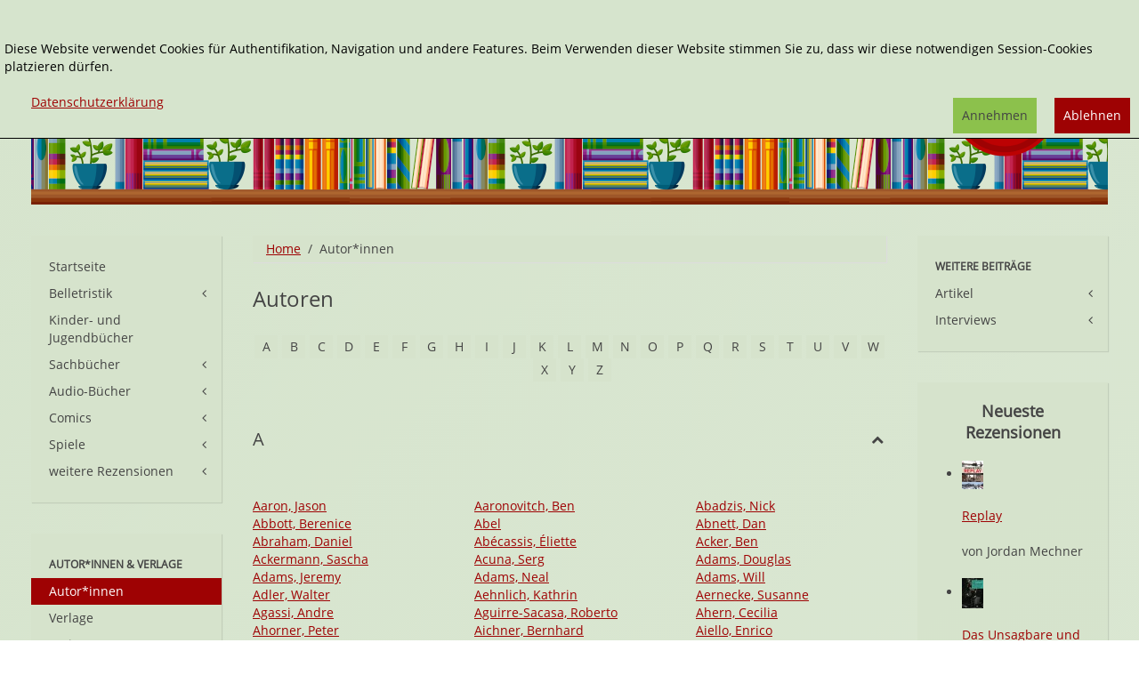

--- FILE ---
content_type: text/html; charset=utf-8
request_url: http://www.janetts-meinung.de/autoren
body_size: 45444
content:
<!DOCTYPE HTML>
<html lang="de-de" dir="ltr"  data-config='{"twitter":0,"plusone":0,"facebook":0,"style":"janetts"}' xmlns:fb="http://ogp.me/ns/fb#">

<head>
<meta charset="utf-8">
<meta http-equiv="X-UA-Compatible" content="IE=edge">
<meta name="viewport" content="width=device-width, initial-scale=1">
<base href="http://www.janetts-meinung.de/autoren" />
	<meta name="rights" content="Copyrigth: Janetts Meinung" />
	<meta name="author" content="Super User" />
	<meta http-equiv="content-type" content="text/html; charset=utf-8" />
	<meta name="generator" content="Joomla! - Open Source Content Management" />
	<title>Autor*innen</title>
	<link href="http://www.janetts-meinung.de/component/search/?Itemid=1795&amp;format=opensearch" rel="search" title="Suchen Janetts Meinung" type="application/opensearchdescription+xml" />
	<link href="/templates/yoo_master2/favicon.ico" rel="shortcut icon" type="image/vnd.microsoft.icon" />
	<link href="/plugins/system/jce/css/content.css?e4a1e36ae218c0db24b2e3ae20e45dec" rel="stylesheet" type="text/css" />
	<link href="/modules/mod_zooitem/tmpl/list/style.css?ver=20191031" rel="stylesheet" type="text/css" />
	<link href="/modules/mod_zoocategorystats/tmpl/style.css" rel="stylesheet" type="text/css" />
	<link href="/media/plg_system_eprivacy/css/definitions.min.css?e4a1e36ae218c0db24b2e3ae20e45dec" rel="stylesheet" type="text/css" />
	<link href="/media/plg_system_eprivacy/css/ribbon.min.css?e4a1e36ae218c0db24b2e3ae20e45dec" rel="stylesheet" type="text/css" />
	<style type="text/css">
.plg_system_eprivacy_module .plg_system_eprivacy_message {
border:1px solid #a9a900;
background-color:#ffffe1;
padding:5px;
}
.plg_system_eprivacy_module .plg_system_eprivacy_message button.plg_system_eprivacy_agreed {
color:#000;
background-color:#0f0;
}
.plg_system_eprivacy_module .plg_system_eprivacy_message button.plg_system_eprivacy_declined {
color:#fff;
background-color:#f00;
}
.plg_system_eprivacy_module div.plg_system_eprivacy_accepted,
.plg_system_eprivacy_module div.plg_system_eprivacy_declined {
overflow:hidden;
border: 1px solid #ccc;
color: #999;
vertical-align:middle;

padding:5px;
}
.plg_system_eprivacy_module div.plg_system_eprivacy_accepted button,

.plg_system_eprivacy_module div.plg_system_eprivacy_declined button {
float:right;
}.activebar-container {
background-color:rgba(214,228,205,1);
border-bottom:1px solid #000000;
color:#000;
}
.activebar-container p {
margin:5px;
text-align:left;
}
.activebar-container button {
float:right;
clear:none;
margin:5px 10px;
padding:5px 10px;
}
.activebar-container button.decline {

}
.activebar-container button.accept {
background-color: #8cc14c;
}
.activebar-container ul.links,.activebar-container ul.links li {
display:block;
}
.activebar-container ul.links li {
margin:0 5px;
float:left;
clear:none;
}
.cookietable {

     overflow: hidden; 
}
	</style>
	<script type="application/json" class="joomla-script-options new">{"csrf.token":"4788c1412d62f770514cc1f37ad0013d","system.paths":{"root":"","base":""},"joomla.jtext":{"PLG_SYS_EPRIVACY_JSMESSAGE":"By clicking OK, you are accepting cookies.","PLG_SYS_EPRIVACY_MESSAGE":"<br \/><br \/>Diese Website verwendet Cookies f\u00fcr Authentifikation, Navigation und andere Features. Beim Verwenden dieser Website stimmen Sie zu, dass wir diese notwendigen Session-Cookies platzieren d\u00fcrfen. ","PLG_SYS_EPRIVACY_TH_COOKIENAME":"Cookie Name","PLG_SYS_EPRIVACY_TH_COOKIEDOMAIN":"Domain","PLG_SYS_EPRIVACY_TH_COOKIEDESCRIPTION":"Description","PLG_SYS_EPRIVACY_TD_SESSIONCOOKIE":"Session Cookie","PLG_SYS_EPRIVACY_TD_SESSIONCOOKIE_DESC":"Session Cookie","PLG_SYS_EPRIVACY_POLICYTEXT":"Datenschutzerkl\u00e4rung","PLG_SYS_EPRIVACY_LAWLINK_TEXT":"","PLG_SYS_EPRIVACY_GDPRLINK_TEXT":"","PLG_SYS_EPRIVACY_AGREE":"Annehmen","PLG_SYS_EPRIVACY_DECLINE":"Ablehnen","PLG_SYS_EPRIVACY_CONFIRMUNACCEPT":"Performing this action will remove all cookies set by this website.  Third party cookies will no longer communicate to their parent sites, but cannot be removed by this website and must be removed by other means.\n\nAre you sure you want to disable and remove cookies?"},"plg_system_eprivacy":{"displaytype":"ribbon","autoopen":true,"accepted":false,"root":"\/index.php","cookies":{"sessioncookie":false,"accepted":[]},"cookie":{"domain":".www.janetts-meinung.de","path":null},"loginlinks":[],"country":"not detected","cookieregex":{"8":[{"name":"_ga","type":"string","domain":".janetts-meinung.de","path":"\/"},{"name":"_gat","type":"string","domain":".janetts-meinung.de","path":"\/"},{"name":"_gid","type":"string","domain":".janetts-meinung.de","path":"\/"}]},"policyurl":"\/datenschutz","policytarget":"_blank","agreeclass":"uk-button uk-button-default","declineclass":"uk-button uk-button-primary","lawlink":[]}}</script>
	<script src="/media/template/jquery.min-6b3340c4.js?e4a1e36ae218c0db24b2e3ae20e45dec" type="text/javascript"></script>
	<script src="/media/template/jquery-noconflict-89c0b6ae.js?e4a1e36ae218c0db24b2e3ae20e45dec" type="text/javascript"></script>
	<script src="/media/template/jquery-migrate.min-f2647b85.js?e4a1e36ae218c0db24b2e3ae20e45dec" type="text/javascript"></script>
	<script src="/media/template/bootstrap.min-c76ce838.js?e4a1e36ae218c0db24b2e3ae20e45dec" type="text/javascript"></script>
	<script src="/media/plg_system_eprivacy/js/base64.min.js?e4a1e36ae218c0db24b2e3ae20e45dec" type="text/javascript"></script>
	<script src="/media/plg_system_eprivacy/js/eprivacy.class.min.js?e4a1e36ae218c0db24b2e3ae20e45dec" type="text/javascript"></script>
	<script src="/media/system/js/core.js?e4a1e36ae218c0db24b2e3ae20e45dec" type="text/javascript"></script>
	<script src="/media/widgetkit/uikit2-6df644e4.js" type="text/javascript"></script>
	<script src="/media/widgetkit/wk-scripts-c5037b4d.js" type="text/javascript"></script>
	<meta name="referrer" content="no-referrer">

<link rel="apple-touch-icon-precomposed" href="/templates/yoo_master2/apple_touch_icon.png">
<link rel="stylesheet" href="/media/template/bootstrap-923dfdb6.css">
<link rel="stylesheet" href="/media/template/theme-f4a79ae9.css">
<script src="/media/template/theme-727697a2.js"></script>
</head>

<body class="tm-sidebar-a-left tm-sidebar-b-right tm-sidebars-2 tm-isblog">
<div class="tm-bg-image">
	<div class="uk-container uk-container-center">

		
				<div class="tm-headerbar uk-clearfix uk-hidden-small">

						<a class="tm-logo" href="http://www.janetts-meinung.de">
	<div class="tm-logo-text">
  
</div></a>
			
			<div class="uk-panel">
<form id="search-40-697d4468a3dbc" class="uk-search" action="/autoren" method="post" data-uk-search="{'source': '/component/search/?tmpl=raw&amp;type=json&amp;ordering=&amp;searchphrase=exact', 'param': 'searchword', 'msgResultsHeader': 'Suchergebnis', 'msgMoreResults': 'Weitere Ergebnisse', 'msgNoResults': 'Nichts gefunden', flipDropdown: 1}">
	<input class="uk-search-field" type="text" name="searchword" placeholder="suchen...">
	<input type="hidden" name="task"   value="search">
    <input type="hidden" name="searchphrase" value="exact" />
	<input type="hidden" name="option" value="com_search">
	<input type="hidden" name="Itemid" value="1795">

</form>
</div>
<div class="uk-panel"><ul class="uk-nav uk-nav-parent-icon uk-nav-side" data-uk-nav="{}"><li><a href="/erweiterte-suche">Erweiterte Suche</a></li></ul></div>
<div class="uk-panel"></div>            <div class="tm-headerbar-inner"></div>
		</div>
		
				<nav class="tm-navbar uk-navbar uk-hidden-large uk-hidden-medium">

						
		<ul class="uk-navbar-nav uk-hidden-small">
			<li class="uk-parent" data-uk-dropdown>
				<a href="#"></a>
				<div class="uk-dropdown uk-dropdown-navbar">
	</div>
			</li>
		</ul>			
						<a href="#offcanvas" class="uk-navbar-toggle uk-visible-small" data-uk-offcanvas></a>
			
			
						<div class="uk-navbar-content uk-navbar-center uk-visible-small"><a class="tm-logo-small" href="http://www.janetts-meinung.de">
	<img src="/images/janetts-logo.svg" alt="logo" class="tm-logo-image-small" /></a></div>
			
		</nav>
		
		
		
				<div class="tm-middle uk-grid" data-uk-grid-match data-uk-grid-margin>

						<div class="tm-main uk-width-medium-3-5 uk-push-1-5">

				
								<main class="tm-content">

										<ul class="uk-breadcrumb"><li><a href="/">Home</a></li><li class="uk-active"><span>Autor*innen</span></li></ul>					
					<div id="system-message-container">
</div>
<article class="uk-article" >

	
	    <h1 class="uk-article-title">
					Autoren			</h1>
	
	
	
	
	
			


    <ul class="uk-pagination" >
                    <li>
                                    <a  href="#A" data-uk-smooth-scroll >A</a>
                            </li>
                        <li>
                                    <a  href="#B" data-uk-smooth-scroll >B</a>
                            </li>
                        <li>
                                    <a  href="#C" data-uk-smooth-scroll >C</a>
                            </li>
                        <li>
                                    <a  href="#D" data-uk-smooth-scroll >D</a>
                            </li>
                        <li>
                                    <a  href="#E" data-uk-smooth-scroll >E</a>
                            </li>
                        <li>
                                    <a  href="#F" data-uk-smooth-scroll >F</a>
                            </li>
                        <li>
                                    <a  href="#G" data-uk-smooth-scroll >G</a>
                            </li>
                        <li>
                                    <a  href="#H" data-uk-smooth-scroll >H</a>
                            </li>
                        <li>
                                    <a  href="#I" data-uk-smooth-scroll >I</a>
                            </li>
                        <li>
                                    <a  href="#J" data-uk-smooth-scroll >J</a>
                            </li>
                        <li>
                                    <a  href="#K" data-uk-smooth-scroll >K</a>
                            </li>
                        <li>
                                    <a  href="#L" data-uk-smooth-scroll >L</a>
                            </li>
                        <li>
                                    <a  href="#M" data-uk-smooth-scroll >M</a>
                            </li>
                        <li>
                                    <a  href="#N" data-uk-smooth-scroll >N</a>
                            </li>
                        <li>
                                    <a  href="#O" data-uk-smooth-scroll >O</a>
                            </li>
                        <li>
                                    <a  href="#P" data-uk-smooth-scroll >P</a>
                            </li>
                        <li>
                                    <a  href="#Q" data-uk-smooth-scroll >Q</a>
                            </li>
                        <li>
                                    <a  href="#R" data-uk-smooth-scroll >R</a>
                            </li>
                        <li>
                                    <a  href="#S" data-uk-smooth-scroll >S</a>
                            </li>
                        <li>
                                    <a  href="#T" data-uk-smooth-scroll >T</a>
                            </li>
                        <li>
                                    <a  href="#U" data-uk-smooth-scroll >U</a>
                            </li>
                        <li>
                                    <a  href="#V" data-uk-smooth-scroll >V</a>
                            </li>
                        <li>
                                    <a  href="#W" data-uk-smooth-scroll >W</a>
                            </li>
                        <li>
                                    <a  href="#X" data-uk-smooth-scroll >X</a>
                            </li>
                        <li>
                                    <a  href="#Y" data-uk-smooth-scroll >Y</a>
                            </li>
                        <li>
                                    <a  href="#Z" data-uk-smooth-scroll >Z</a>
                            </li>
                </ul>


<div class="uk-grid ">

                            </div>
            <div class="uk-grid uk-panel uk-panel-primary">
                <div class="uk-width-5-6"><a class="tm-alphaindex-header" id="A" data-uk-smooth-scroll><h3 class="uk-h3">A</h3></a></div>
                <div class="uk-width-1-6"><a data-uk-smooth-scroll href="#" class="tm-totop-scroller"></a> </div>
            </div>
            <div class="uk-grid ">
        
        <div class="uk-width-1-3"><a href="http://www.janetts-meinung.de/jason-aaron">Aaron, Jason</a></div>

        
        <div class="uk-width-1-3"><a href="http://www.janetts-meinung.de/ben-aaronovitch">Aaronovitch, Ben</a></div>

        
        <div class="uk-width-1-3"><a href="http://www.janetts-meinung.de/nick">Abadzis, Nick</a></div>

        
        <div class="uk-width-1-3"><a href="http://www.janetts-meinung.de/berenice-abbott">Abbott, Berenice</a></div>

        
        <div class="uk-width-1-3"><a href="http://www.janetts-meinung.de/abel">Abel</a></div>

        
        <div class="uk-width-1-3"><a href="http://www.janetts-meinung.de/dan-abnett">Abnett, Dan</a></div>

        
        <div class="uk-width-1-3"><a href="http://www.janetts-meinung.de/daniel-abraham">Abraham, Daniel</a></div>

        
        <div class="uk-width-1-3"><a href="http://www.janetts-meinung.de/eliette-abecassis">Abécassis, Éliette</a></div>

        
        <div class="uk-width-1-3"><a href="http://www.janetts-meinung.de/ben-acker">Acker, Ben</a></div>

        
        <div class="uk-width-1-3"><a href="http://www.janetts-meinung.de/sascha-ackermann">Ackermann, Sascha</a></div>

        
        <div class="uk-width-1-3"><a href="http://www.janetts-meinung.de/serg-acuna">Acuna, Serg</a></div>

        
        <div class="uk-width-1-3"><a href="http://www.janetts-meinung.de/douglas-adams">Adams, Douglas</a></div>

        
        <div class="uk-width-1-3"><a href="http://www.janetts-meinung.de/jeremy-adams">Adams, Jeremy</a></div>

        
        <div class="uk-width-1-3"><a href="http://www.janetts-meinung.de/neal-adams">Adams, Neal</a></div>

        
        <div class="uk-width-1-3"><a href="http://www.janetts-meinung.de/will-adams">Adams, Will</a></div>

        
        <div class="uk-width-1-3"><a href="http://www.janetts-meinung.de/walter-adler">Adler, Walter</a></div>

        
        <div class="uk-width-1-3"><a href="http://www.janetts-meinung.de/kathrin-aehnlich">Aehnlich, Kathrin</a></div>

        
        <div class="uk-width-1-3"><a href="http://www.janetts-meinung.de/susanne-aernecke">Aernecke, Susanne</a></div>

        
        <div class="uk-width-1-3"><a href="http://www.janetts-meinung.de/andre-agassi">Agassi, Andre</a></div>

        
        <div class="uk-width-1-3"><a href="http://www.janetts-meinung.de/roberto-aguirre-sacasa">Aguirre-Sacasa, Roberto</a></div>

        
        <div class="uk-width-1-3"><a href="http://www.janetts-meinung.de/cecilia-ahern">Ahern, Cecilia</a></div>

        
        <div class="uk-width-1-3"><a href="http://www.janetts-meinung.de/peter-ahorner">Ahorner, Peter</a></div>

        
        <div class="uk-width-1-3"><a href="http://www.janetts-meinung.de/bernhard-aichner">Aichner, Bernhard</a></div>

        
        <div class="uk-width-1-3"><a href="http://www.janetts-meinung.de/enrico-aiello">Aiello, Enrico</a></div>

        
        <div class="uk-width-1-3"><a href="http://www.janetts-meinung.de/thomas-aigelsreiter">Aigelsreiter, Thomas</a></div>

        
        <div class="uk-width-1-3"><a href="http://www.janetts-meinung.de/david-aja">Aja, David</a></div>

        
        <div class="uk-width-1-3"><a href="http://www.janetts-meinung.de/huda-al-jundi">Al-Jundi, Huda</a></div>

        
        <div class="uk-width-1-3"><a href="http://www.janetts-meinung.de/davis-alan">Alan, Davis</a></div>

        
        <div class="uk-width-1-3"><a href="http://www.janetts-meinung.de/mario-alberti">Alberti, Mario</a></div>

        
        <div class="uk-width-1-3"><a href="http://www.janetts-meinung.de/juerg-alean">Alean, Jürg</a></div>

        
        <div class="uk-width-1-3"><a href="http://www.janetts-meinung.de/beata-aleksandrowicz">Aleksandrowicz, Beata</a></div>

        
        <div class="uk-width-1-3"><a href="http://www.janetts-meinung.de/klaus-alfs">Alfs, Klaus</a></div>

        
        <div class="uk-width-1-3"><a href="http://www.janetts-meinung.de/monica-ali">Ali, Monica</a></div>

        
        <div class="uk-width-1-3"><a href="http://www.janetts-meinung.de/scott-allan">Allan, Scott</a></div>

        
        <div class="uk-width-1-3"><a href="http://www.janetts-meinung.de/lena-brorsson-alminger">Alminger, Lena Brorsson</a></div>

        
        <div class="uk-width-1-3"><a href="http://www.janetts-meinung.de/eva-almstaedt">Almstädt, Eva</a></div>

        
        <div class="uk-width-1-3"><a href="http://www.janetts-meinung.de/ellen-alpsten">Alpsten, Ellen</a></div>

        
        <div class="uk-width-1-3"><a href="http://www.janetts-meinung.de/ted-alspach">Alspach, Ted</a></div>

        
        <div class="uk-width-1-3"><a href="http://www.janetts-meinung.de/maria-regina-altmeyer">Altmeyer, Maria-Regina</a></div>

        
        <div class="uk-width-1-3"><a href="http://www.janetts-meinung.de/michael-altmeyer">Altmeyer, Michael</a></div>

        
        <div class="uk-width-1-3"><a href="http://www.janetts-meinung.de/martin-amanshauser">Amanshauser, Martin</a></div>

        
        <div class="uk-width-1-3"><a href="http://www.janetts-meinung.de/amigo">Amigo</a></div>

        
        <div class="uk-width-1-3"><a href="http://www.janetts-meinung.de/luca-ammirati">Ammirati, Luca</a></div>

        
        <div class="uk-width-1-3"><a href="http://www.janetts-meinung.de/rayk-anders">Anders, Rayk</a></div>

        
        <div class="uk-width-1-3"><a href="http://www.janetts-meinung.de/brad-anderson">Anderson, Brad</a></div>

        
        <div class="uk-width-1-3"><a href="http://www.janetts-meinung.de/kevin-j-anderson">Anderson, Kevin J.</a></div>

        
        <div class="uk-width-1-3"><a href="http://www.janetts-meinung.de/robert-t-anderson">Anderson, Robert T.</a></div>

        
        <div class="uk-width-1-3"><a href="http://www.janetts-meinung.de/mirka-andolfo">Andolfo, Mirka</a></div>

        
        <div class="uk-width-1-3"><a href="http://www.janetts-meinung.de/monika-andrae">Andrae, Monika</a></div>

        
        <div class="uk-width-1-3"><a href="http://www.janetts-meinung.de/claudia-andreani">Andreani, Claudia</a></div>

        
        <div class="uk-width-1-3"><a href="http://www.janetts-meinung.de/zoee-angel">Angel, Zöe</a></div>

        
        <div class="uk-width-1-3"><a href="http://www.janetts-meinung.de/mick-anglo">Anglo, Mick</a></div>

        
        <div class="uk-width-1-3"><a href="http://www.janetts-meinung.de/friedrich-ani">Ani, Friedrich</a></div>

        
        <div class="uk-width-1-3"><a href="http://www.janetts-meinung.de/camille-antoine">Antoine, Camille</a></div>

        
        <div class="uk-width-1-3"><a href="http://www.janetts-meinung.de/uwe-anton">Anton, Uwe</a></div>

        
        <div class="uk-width-1-3"><a href="http://www.janetts-meinung.de/roge-antonio">Antonio, Roge</a></div>

        
        <div class="uk-width-1-3"><a href="http://www.janetts-meinung.de/michiko-aoyama">Aoyama, Michiko</a></div>

        
        <div class="uk-width-1-3"><a href="http://www.janetts-meinung.de/jakob-arjouni">Arjouni, Jakob</a></div>

        
        <div class="uk-width-1-3"><a href="http://www.janetts-meinung.de/flaviano-armentaro">Armentaro, Flaviano</a></div>

        
        <div class="uk-width-1-3"><a href="http://www.janetts-meinung.de/kelley-armstrong">Armstrong, Kelley</a></div>

        
        <div class="uk-width-1-3"><a href="http://www.janetts-meinung.de/felix-maria-arnet">Arnet, Felix Maria</a></div>

        
        <div class="uk-width-1-3"><a href="http://www.janetts-meinung.de/bernd-arold">Arold, Bernd</a></div>

        
        <div class="uk-width-1-3"><a href="http://www.janetts-meinung.de/indu-arora">Arora, Indu</a></div>

        
        <div class="uk-width-1-3"><a href="http://www.janetts-meinung.de/isaac-asimov">Asimov, Isaac</a></div>

        
        <div class="uk-width-1-3"><a href="http://www.janetts-meinung.de/kay-von-aspern">Aspern, Kay von</a></div>

        
        <div class="uk-width-1-3"><a href="http://www.janetts-meinung.de/robert-asprin">Asprin, Robert</a></div>

        
        <div class="uk-width-1-3"><a href="http://www.janetts-meinung.de/mahmud-asrar">Asrar, Mahmud</a></div>

        
        <div class="uk-width-1-3"><a href="http://www.janetts-meinung.de/aleida-assmann">Assmann, Aleida</a></div>

        
        <div class="uk-width-1-3"><a href="http://www.janetts-meinung.de/christian-von-aster">Aster, Christian von</a></div>

        
        <div class="uk-width-1-3"><a href="http://www.janetts-meinung.de/kate-atkinson">Atkinson, Kate</a></div>

        
        <div class="uk-width-1-3"><a href="http://www.janetts-meinung.de/brigitte-aubert">Aubert, Brigitte</a></div>

        
        <div class="uk-width-1-3"><a href="http://www.janetts-meinung.de/margit-auer">Auer, Margit</a></div>

        
        <div class="uk-width-1-3"><a href="http://www.janetts-meinung.de/paul-auster">Auster, Paul</a></div>

        
        <div class="uk-width-1-3"><a href="http://www.janetts-meinung.de/andreas-austilat">Austilat, Andreas</a></div>

        
        <div class="uk-width-1-3"><a href="http://www.janetts-meinung.de/sanne-averbeck">Averbeck, Sanne</a></div>

        
        <div class="uk-width-1-3"><a href="http://www.janetts-meinung.de/brian-azzarello">Azzarello, Brian</a></div>

                                </div>
            <div class="uk-grid uk-panel uk-panel-primary">
                <div class="uk-width-5-6"><a class="tm-alphaindex-header" id="B" data-uk-smooth-scroll><h3 class="uk-h3">B</h3></a></div>
                <div class="uk-width-1-6"><a data-uk-smooth-scroll href="#" class="tm-totop-scroller"></a> </div>
            </div>
            <div class="uk-grid ">
        
        <div class="uk-width-1-3"><a href="http://www.janetts-meinung.de/brio">BRIO</a></div>

        
        <div class="uk-width-1-3"><a href="http://www.janetts-meinung.de/olaf-baale">Baale, Olaf</a></div>

        
        <div class="uk-width-1-3"><a href="http://www.janetts-meinung.de/gunter-baars">Baars, Gunter</a></div>

        
        <div class="uk-width-1-3"><a href="http://www.janetts-meinung.de/richard-bachmann">Bachmann, Richard</a></div>

        
        <div class="uk-width-1-3"><a href="http://www.janetts-meinung.de/robin-bachmann">Bachmann, Robin</a></div>

        
        <div class="uk-width-1-3"><a href="http://www.janetts-meinung.de/stefan-bachmann">Bachmann, Stefan</a></div>

        
        <div class="uk-width-1-3"><a href="http://www.janetts-meinung.de/manfred-backhaus">Backhaus, Manfred</a></div>

        
        <div class="uk-width-1-3"><a href="http://www.janetts-meinung.de/fredrik-backman">Backman, Fredrik</a></div>

        
        <div class="uk-width-1-3"><a href="http://www.janetts-meinung.de/jason-badower">Badower, Jason</a></div>

        
        <div class="uk-width-1-3"><a href="http://www.janetts-meinung.de/daniel-badraun">Badraun, Daniel</a></div>

        
        <div class="uk-width-1-3"><a href="http://www.janetts-meinung.de/mandy-baggot">Baggot, Mandy</a></div>

        
        <div class="uk-width-1-3"><a href="http://www.janetts-meinung.de/clara-maria-bagus">Bagus, Clara Maria</a></div>

        
        <div class="uk-width-1-3"><a href="http://www.janetts-meinung.de/gesine-bahr">Bahr, Gesine</a></div>

        
        <div class="uk-width-1-3"><a href="http://www.janetts-meinung.de/christine-baillet">Baillet, Christine</a></div>

        
        <div class="uk-width-1-3"><a href="http://www.janetts-meinung.de/laura-baldini">Baldini, Laura</a></div>

        
        <div class="uk-width-1-3"><a href="http://www.janetts-meinung.de/jim-balent">Balent, Jim</a></div>

        
        <div class="uk-width-1-3"><a href="http://www.janetts-meinung.de/john-barber">Barber, John</a></div>

        
        <div class="uk-width-1-3"><a href="http://www.janetts-meinung.de/frank-j-barbiere">Barbiere, Frank J.</a></div>

        
        <div class="uk-width-1-3"><a href="http://www.janetts-meinung.de/eleanor-bardilac">Bardilac, Eleanor</a></div>

        
        <div class="uk-width-1-3"><a href="http://www.janetts-meinung.de/richard-barenberg">Barenberg, Richard</a></div>

        
        <div class="uk-width-1-3"><a href="http://www.janetts-meinung.de/jeremy-barlow">Barlow, Jeremy</a></div>

        
        <div class="uk-width-1-3"><a href="http://www.janetts-meinung.de/wilson-barlow">Barlow, Wilson</a></div>

        
        <div class="uk-width-1-3"><a href="http://www.janetts-meinung.de/jonathan-barnes">Barnes, Jonathan</a></div>

        
        <div class="uk-width-1-3"><a href="http://www.janetts-meinung.de/owen-barnes">Barnes, Owen</a></div>

        
        <div class="uk-width-1-3"><a href="http://www.janetts-meinung.de/steven-barnes">Barnes, Steven</a></div>

        
        <div class="uk-width-1-3"><a href="http://www.janetts-meinung.de/anne-barns">Barns, Anne</a></div>

        
        <div class="uk-width-1-3"><a href="http://www.janetts-meinung.de/mike-baron">Baron, Mike</a></div>

        
        <div class="uk-width-1-3"><a href="http://www.janetts-meinung.de/nicolas-barreau">Barreau, Nicolas</a></div>

        
        <div class="uk-width-1-3"><a href="http://www.janetts-meinung.de/carole-barrowman">Barrowman, Carole</a></div>

        
        <div class="uk-width-1-3"><a href="http://www.janetts-meinung.de/john-barrowman">Barrowman, John</a></div>

        
        <div class="uk-width-1-3"><a href="http://www.janetts-meinung.de/philipp-barth">Barth, Philipp</a></div>

        
        <div class="uk-width-1-3"><a href="http://www.janetts-meinung.de/almuth-bartl">Bartl, Almuth</a></div>

        
        <div class="uk-width-1-3"><a href="http://www.janetts-meinung.de/patrice-barton">Barton, Patrice</a></div>

        
        <div class="uk-width-1-3"><a href="http://www.janetts-meinung.de/stefanie-bartsch">Bartsch, Stefanie</a></div>

        
        <div class="uk-width-1-3"><a href="http://www.janetts-meinung.de/lutz-bartuscheck">Bartuscheck, Lutz</a></div>

        
        <div class="uk-width-1-3"><a href="http://www.janetts-meinung.de/anna-basener">Basener, Anna</a></div>

        
        <div class="uk-width-1-3"><a href="http://www.janetts-meinung.de/adisa-basi-c">Basi´c, Adisa</a></div>

        
        <div class="uk-width-1-3"><a href="http://www.janetts-meinung.de/christine-basler">Basler, Christine</a></div>

        
        <div class="uk-width-1-3"><a href="http://www.janetts-meinung.de/sami-basri">Basri, Sami</a></div>

        
        <div class="uk-width-1-3"><a href="http://www.janetts-meinung.de/bassermann">Bassermann</a></div>

        
        <div class="uk-width-1-3"><a href="http://www.janetts-meinung.de/christine-battmer">Battmer, Christine</a></div>

        
        <div class="uk-width-1-3"><a href="http://www.janetts-meinung.de/daniel-baumann">Baumann, Daniel</a></div>

        
        <div class="uk-width-1-3"><a href="http://www.janetts-meinung.de/dirk-baumann">Baumann, Dirk</a></div>

        
        <div class="uk-width-1-3"><a href="http://www.janetts-meinung.de/manfred-baumann">Baumann, Manfred</a></div>

        
        <div class="uk-width-1-3"><a href="http://www.janetts-meinung.de/lucia-baumgaertner">Baumgärtner, Lucia</a></div>

        
        <div class="uk-width-1-3"><a href="http://www.janetts-meinung.de/theresa-baumgaertner">Baumgärtner, Theresa</a></div>

        
        <div class="uk-width-1-3"><a href="http://www.janetts-meinung.de/stefanie-baumm">Baumm, Stefanie</a></div>

        
        <div class="uk-width-1-3"><a href="http://www.janetts-meinung.de/robert-baur">Baur, Robert</a></div>

        
        <div class="uk-width-1-3"><a href="http://www.janetts-meinung.de/antoine-bauza">Bauza, Antoine</a></div>

        
        <div class="uk-width-1-3"><a href="http://www.janetts-meinung.de/daniel-bax">Bax, Daniel</a></div>

        
        <div class="uk-width-1-3"><a href="http://www.janetts-meinung.de/trevor-baxendale">Baxendale, Trevor</a></div>

        
        <div class="uk-width-1-3"><a href="http://www.janetts-meinung.de/stephen-baxter">Baxter, Stephen</a></div>

        
        <div class="uk-width-1-3"><a href="http://www.janetts-meinung.de/katja-bayer">Bayer, Katja</a></div>

        
        <div class="uk-width-1-3"><a href="http://www.janetts-meinung.de/rooobert-bayer">Bayer, Rooobert</a></div>

        
        <div class="uk-width-1-3"><a href="http://www.janetts-meinung.de/thilo-bayer">Bayer, Thilo</a></div>

        
        <div class="uk-width-1-3"><a href="http://www.janetts-meinung.de/peter-s-beagle">Beagle, Peter S.</a></div>

        
        <div class="uk-width-1-3"><a href="http://www.janetts-meinung.de/deborah-beale">Beale, Deborah</a></div>

        
        <div class="uk-width-1-3"><a href="http://www.janetts-meinung.de/sarah-beattie">Beattie, Sarah</a></div>

        
        <div class="uk-width-1-3"><a href="http://www.janetts-meinung.de/corinna-bechko">Bechko, Corinna</a></div>

        
        <div class="uk-width-1-3"><a href="http://www.janetts-meinung.de/rufus-beck">Beck, Rufus</a></div>

        
        <div class="uk-width-1-3"><a href="http://www.janetts-meinung.de/simon-beckett">Beckett, Simon</a></div>

        
        <div class="uk-width-1-3"><a href="http://www.janetts-meinung.de/lars-beckmann">Beckmann, Lars</a></div>

        
        <div class="uk-width-1-3"><a href="http://www.janetts-meinung.de/tony-bedard">Bedard, Tony</a></div>

        
        <div class="uk-width-1-3"><a href="http://www.janetts-meinung.de/scott-bedford">Bedford, Scott</a></div>

        
        <div class="uk-width-1-3"><a href="http://www.janetts-meinung.de/adam-beechen">Beechen, Adam</a></div>

        
        <div class="uk-width-1-3"><a href="http://www.janetts-meinung.de/simon-beecroft">Beecroft, Simon</a></div>

        
        <div class="uk-width-1-3"><a href="http://www.janetts-meinung.de/alex-beer">Beer, Alex</a></div>

        
        <div class="uk-width-1-3"><a href="http://www.janetts-meinung.de/andreas-beerlage">Beerlage, Andreas</a></div>

        
        <div class="uk-width-1-3"><a href="http://www.janetts-meinung.de/sina-beerwald">Beerwald, Sina</a></div>

        
        <div class="uk-width-1-3"><a href="http://www.janetts-meinung.de/bibiana-beglau">Beglau, Bibiana</a></div>

        
        <div class="uk-width-1-3"><a href="http://www.janetts-meinung.de/anne-kathrin-behl">Behl, Anne-Kathrin</a></div>

        
        <div class="uk-width-1-3"><a href="http://www.janetts-meinung.de/martina-behm">Behm, Martina</a></div>

        
        <div class="uk-width-1-3"><a href="http://www.janetts-meinung.de/katrin-behr">Behr, Katrin</a></div>

        
        <div class="uk-width-1-3"><a href="http://www.janetts-meinung.de/kai-behrmann">Behrmann, Kai</a></div>

        
        <div class="uk-width-1-3"><a href="http://www.janetts-meinung.de/stephan-r-bellem">Bellem, Stephan R.</a></div>

        
        <div class="uk-width-1-3"><a href="http://www.janetts-meinung.de/guenter-bender">Bender, Günter</a></div>

        
        <div class="uk-width-1-3"><a href="http://www.janetts-meinung.de/brian-michael-bendis">Bendis, Brian Michael</a></div>

        
        <div class="uk-width-1-3"><a href="http://www.janetts-meinung.de/nora-bendzko">Bendzko, Nora</a></div>

        
        <div class="uk-width-1-3"><a href="http://www.janetts-meinung.de/caren-benedikt">Benedikt, Caren</a></div>

        
        <div class="uk-width-1-3"><a href="http://www.janetts-meinung.de/ed-benes">Benes, Ed</a></div>

        
        <div class="uk-width-1-3"><a href="http://www.janetts-meinung.de/mickael-benichou">Benichou, Mickael</a></div>

        
        <div class="uk-width-1-3"><a href="http://www.janetts-meinung.de/ryan-benjamin">Benjamin, Ryan</a></div>

        
        <div class="uk-width-1-3"><a href="http://www.janetts-meinung.de/christopher-l-bennett">Bennett, Christopher L.</a></div>

        
        <div class="uk-width-1-3"><a href="http://www.janetts-meinung.de/joe-bennett">Bennett, Joe</a></div>

        
        <div class="uk-width-1-3"><a href="http://www.janetts-meinung.de/stefano-benni">Benni, Stefano</a></div>

        
        <div class="uk-width-1-3"><a href="http://www.janetts-meinung.de/mike-benson">Benson, Mike</a></div>

        
        <div class="uk-width-1-3"><a href="http://www.janetts-meinung.de/stephan-benson">Benson, Stephan</a></div>

        
        <div class="uk-width-1-3"><a href="http://www.janetts-meinung.de/elmar-bereuter">Bereuter, Elmar</a></div>

        
        <div class="uk-width-1-3"><a href="http://www.janetts-meinung.de/alex-berg">Berg, Alex</a></div>

        
        <div class="uk-width-1-3"><a href="http://www.janetts-meinung.de/d-k-berg">Berg, D. K.</a></div>

        
        <div class="uk-width-1-3"><a href="http://www.janetts-meinung.de/bjoern-berge">Berge, Björn</a></div>

        
        <div class="uk-width-1-3"><a href="http://www.janetts-meinung.de/frauke-berger">Berger, Frauke</a></div>

        
        <div class="uk-width-1-3"><a href="http://www.janetts-meinung.de/nicola-berger">Berger, Nicola</a></div>

        
        <div class="uk-width-1-3"><a href="http://www.janetts-meinung.de/valentina-berger">Berger, Valentina</a></div>

        
        <div class="uk-width-1-3"><a href="http://www.janetts-meinung.de/roland-bergmann">Bergmann, Roland</a></div>

        
        <div class="uk-width-1-3"><a href="http://www.janetts-meinung.de/christine-bergmayer">Bergmayer, Christine</a></div>

        
        <div class="uk-width-1-3"><a href="http://www.janetts-meinung.de/christian-berkel">Berkel, Christian</a></div>

        
        <div class="uk-width-1-3"><a href="http://www.janetts-meinung.de/ben-berkeley">Berkeley, Ben</a></div>

        
        <div class="uk-width-1-3"><a href="http://www.janetts-meinung.de/chana-berman">Berman, Chana</a></div>

        
        <div class="uk-width-1-3"><a href="http://www.janetts-meinung.de/lee-bermejo">Bermejo, Lee</a></div>

        
        <div class="uk-width-1-3"><a href="http://www.janetts-meinung.de/jose-maria-beroy">Beroy, José María</a></div>

        
        <div class="uk-width-1-3"><a href="http://www.janetts-meinung.de/phillippe-berthet">Berthet, Phillippe</a></div>

        
        <div class="uk-width-1-3"><a href="http://www.janetts-meinung.de/andreas-besser">Besser, Andreas</a></div>

        
        <div class="uk-width-1-3"><a href="http://www.janetts-meinung.de/daniel-bettridge">Bettridge, Daniel</a></div>

        
        <div class="uk-width-1-3"><a href="http://www.janetts-meinung.de/manuel-bianchi">Bianchi, Manuel</a></div>

        
        <div class="uk-width-1-3"><a href="http://www.janetts-meinung.de/simone-bianchi">Bianchi, Simone</a></div>

        
        <div class="uk-width-1-3"><a href="http://www.janetts-meinung.de/gabriele-bickel">Bickel, Gabriele</a></div>

        
        <div class="uk-width-1-3"><a href="http://www.janetts-meinung.de/horst-bieber">Bieber, Horst</a></div>

        
        <div class="uk-width-1-3"><a href="http://www.janetts-meinung.de/marie-bierstedt">Bierstedt, Marie</a></div>

        
        <div class="uk-width-1-3"><a href="http://www.janetts-meinung.de/jessika-biesemann">Biesemann, Jessika</a></div>

        
        <div class="uk-width-1-3"><a href="http://www.janetts-meinung.de/karin-bischoff">Bischoff, Karin</a></div>

        
        <div class="uk-width-1-3"><a href="http://www.janetts-meinung.de/simon-bisley">Bisley, Simon</a></div>

        
        <div class="uk-width-1-3"><a href="http://www.janetts-meinung.de/holly-black">Black, Holly</a></div>

        
        <div class="uk-width-1-3"><a href="http://www.janetts-meinung.de/andre-blau">Blau, Andre</a></div>

        
        <div class="uk-width-1-3"><a href="http://www.janetts-meinung.de/nina-blazon">Blazon, Nina</a></div>

        
        <div class="uk-width-1-3"><a href="http://www.janetts-meinung.de/sebastian-bleasdale">Bleasdale, Sebastian</a></div>

        
        <div class="uk-width-1-3"><a href="http://www.janetts-meinung.de/bret-blevins">Blevins, Bret</a></div>

        
        <div class="uk-width-1-3"><a href="http://www.janetts-meinung.de/paula-m-block">Block, Paula M.</a></div>

        
        <div class="uk-width-1-3"><a href="http://www.janetts-meinung.de/charly-blood">Blood, Charly</a></div>

        
        <div class="uk-width-1-3"><a href="http://www.janetts-meinung.de/fiona-blum">Blum, Fiona</a></div>

        
        <div class="uk-width-1-3"><a href="http://www.janetts-meinung.de/gabriele-blum">Blum, Gabriele</a></div>

        
        <div class="uk-width-1-3"><a href="http://www.janetts-meinung.de/giles-blunt">Blunt, Giles</a></div>

        
        <div class="uk-width-1-3"><a href="http://www.janetts-meinung.de/laura-bluecher">Blücher, Laura</a></div>

        
        <div class="uk-width-1-3"><a href="http://www.janetts-meinung.de/erika-bock">Bock, Erika</a></div>

        
        <div class="uk-width-1-3"><a href="http://www.janetts-meinung.de/jose-luis-bocquet">Bocquet, Jose-Luis</a></div>

        
        <div class="uk-width-1-3"><a href="http://www.janetts-meinung.de/katharina-fiona-bode">Bode, Katharina Fiona</a></div>

        
        <div class="uk-width-1-3"><a href="http://www.janetts-meinung.de/thilo-bode">Bode, Thilo</a></div>

        
        <div class="uk-width-1-3"><a href="http://www.janetts-meinung.de/thomas-bodenstein">Bodenstein, Thomas</a></div>

        
        <div class="uk-width-1-3"><a href="http://www.janetts-meinung.de/peter-boerboom">Boerboom, Peter</a></div>

        
        <div class="uk-width-1-3"><a href="http://www.janetts-meinung.de/viktor-bogdanovic">Bogdanovic, Viktor</a></div>

        
        <div class="uk-width-1-3"><a href="http://www.janetts-meinung.de/sabine-bohlmann">Bohlmann, Sabine</a></div>

        
        <div class="uk-width-1-3"><a href="http://www.janetts-meinung.de/antje-bohnstedt">Bohnstedt, Antje</a></div>

        
        <div class="uk-width-1-3"><a href="http://www.janetts-meinung.de/brian-bolland">Bolland, Brian</a></div>

        
        <div class="uk-width-1-3"><a href="http://www.janetts-meinung.de/corina-bomann">Bomann, Corina</a></div>

        
        <div class="uk-width-1-3"><a href="http://www.janetts-meinung.de/ranja-bonalana">Bonalana, Ranja</a></div>

        
        <div class="uk-width-1-3"><a href="http://www.janetts-meinung.de/jay-bonansinga">Bonansinga, Jay</a></div>

        
        <div class="uk-width-1-3"><a href="http://www.janetts-meinung.de/michael-bond">Bond, Michael</a></div>

        
        <div class="uk-width-1-3"><a href="http://www.janetts-meinung.de/elmo-bondoc">Bondoc, Elmo</a></div>

        
        <div class="uk-width-1-3"><a href="http://www.janetts-meinung.de/petra-boniberger">Boniberger, Petra</a></div>

        
        <div class="uk-width-1-3"><a href="http://www.janetts-meinung.de/james-bonny">Bonny, James</a></div>

        
        <div class="uk-width-1-3"><a href="http://www.janetts-meinung.de/sebastien-bonset">Bonset, Sébastien</a></div>

        
        <div class="uk-width-1-3"><a href="http://www.janetts-meinung.de/dirk-van-den-boom">Boom, Dirk van den</a></div>

        
        <div class="uk-width-1-3"><a href="http://www.janetts-meinung.de/brett-booth">Booth, Brett</a></div>

        
        <div class="uk-width-1-3"><a href="http://www.janetts-meinung.de/richard-borg">Borg, Richard</a></div>

        
        <div class="uk-width-1-3"><a href="http://www.janetts-meinung.de/felix-bork">Bork, Felix</a></div>

        
        <div class="uk-width-1-3"><a href="http://www.janetts-meinung.de/mechtild-borrmann">Borrmann, Mechtild</a></div>

        
        <div class="uk-width-1-3"><a href="http://www.janetts-meinung.de/carlo-bortolini">Bortolini, Carlo</a></div>

        
        <div class="uk-width-1-3"><a href="http://www.janetts-meinung.de/ulrich-alexander-boschwitz">Boschwitz, Ulrich Alexander</a></div>

        
        <div class="uk-width-1-3"><a href="http://www.janetts-meinung.de/betty-bossi">Bossi, Betty</a></div>

        
        <div class="uk-width-1-3"><a href="http://www.janetts-meinung.de/nora-bossong">Bossong, Nora</a></div>

        
        <div class="uk-width-1-3"><a href="http://www.janetts-meinung.de/andrea-bottlinger">Bottlinger, Andrea</a></div>

        
        <div class="uk-width-1-3"><a href="http://www.janetts-meinung.de/alix-kis-bouguerra">Bouguerra, Alix-Kis</a></div>

        
        <div class="uk-width-1-3"><a href="http://www.janetts-meinung.de/trevor-bounford">Bounford, Trevor</a></div>

        
        <div class="uk-width-1-3"><a href="http://www.janetts-meinung.de/francois-bourgon">Bourgon, François</a></div>

        
        <div class="uk-width-1-3"><a href="http://www.janetts-meinung.de/sam-bourne">Bourne, Sam</a></div>

        
        <div class="uk-width-1-3"><a href="http://www.janetts-meinung.de/sam-bowring">Bowring, Sam</a></div>

        
        <div class="uk-width-1-3"><a href="http://www.janetts-meinung.de/rob-boyle">Boyle, Rob</a></div>

        
        <div class="uk-width-1-3"><a href="http://www.janetts-meinung.de/t-c-boyle">Boyle, T. C.</a></div>

        
        <div class="uk-width-1-3"><a href="http://www.janetts-meinung.de/oliver-brachat">Brachat, Oliver</a></div>

        
        <div class="uk-width-1-3"><a href="http://www.janetts-meinung.de/ray-bradbury">Bradbury, Ray</a></div>

        
        <div class="uk-width-1-3"><a href="http://www.janetts-meinung.de/doug">Braithwaite, Doug</a></div>

        
        <div class="uk-width-1-3"><a href="http://www.janetts-meinung.de/inka-brand">Brand, Inka</a></div>

        
        <div class="uk-width-1-3"><a href="http://www.janetts-meinung.de/markus-brand">Brand, Markus</a></div>

        
        <div class="uk-width-1-3"><a href="http://www.janetts-meinung.de/sean-brand">Brand, Sean</a></div>

        
        <div class="uk-width-1-3"><a href="http://www.janetts-meinung.de/andreas-brandhorst">Brandhorst, Andreas</a></div>

        
        <div class="uk-width-1-3"><a href="http://www.janetts-meinung.de/franz-brandl">Brandl, Franz</a></div>

        
        <div class="uk-width-1-3"><a href="http://www.janetts-meinung.de/ivan-brandon">Brandon, Ivan</a></div>

        
        <div class="uk-width-1-3"><a href="http://www.janetts-meinung.de/morten-brask">Brask, Morten</a></div>

        
        <div class="uk-width-1-3"><a href="http://www.janetts-meinung.de/silvia-braun">Braun, Silvia</a></div>

        
        <div class="uk-width-1-3"><a href="http://www.janetts-meinung.de/claudia-braunstein">Braunstein, Claudia</a></div>

        
        <div class="uk-width-1-3"><a href="http://www.janetts-meinung.de/jan-bredack">Bredack, Jan</a></div>

        
        <div class="uk-width-1-3"><a href="http://www.janetts-meinung.de/patrick-breitenbach">Breitenbach, Patrick</a></div>

        
        <div class="uk-width-1-3"><a href="http://www.janetts-meinung.de/christine-breitkopf">Breitkopf, Christine</a></div>

        
        <div class="uk-width-1-3"><a href="http://www.janetts-meinung.de/allison-brennan">Brennan, Allison</a></div>

        
        <div class="uk-width-1-3"><a href="http://www.janetts-meinung.de/marie-brennan">Brennan, Marie</a></div>

        
        <div class="uk-width-1-3"><a href="http://www.janetts-meinung.de/karsten-brensing">Brensing, Karsten</a></div>

        
        <div class="uk-width-1-3"><a href="http://www.janetts-meinung.de/guenter-bresnik">Bresnik, Günter</a></div>

        
        <div class="uk-width-1-3"><a href="http://www.janetts-meinung.de/peter-v-brett">Brett, Peter V.</a></div>

        
        <div class="uk-width-1-3"><a href="http://www.janetts-meinung.de/stefan-breuer">Breuer, Stefan</a></div>

        
        <div class="uk-width-1-3"><a href="http://www.janetts-meinung.de/thomas-brezina">Brezina, Thomas</a></div>

        
        <div class="uk-width-1-3"><a href="http://www.janetts-meinung.de/michael-brinkworth">Brinkworth, Michael</a></div>

        
        <div class="uk-width-1-3"><a href="http://www.janetts-meinung.de/ed-brisson">Brisson, Ed</a></div>

        
        <div class="uk-width-1-3"><a href="http://www.janetts-meinung.de/andrea-broccardo">Broccardo, Andrea</a></div>

        
        <div class="uk-width-1-3"><a href="http://www.janetts-meinung.de/mathias-broeckers">Broeckers, Mathias</a></div>

        
        <div class="uk-width-1-3"><a href="http://www.janetts-meinung.de/brom">Brom</a></div>

        
        <div class="uk-width-1-3"><a href="http://www.janetts-meinung.de/m-brooks">Brooks, M.</a></div>

        
        <div class="uk-width-1-3"><a href="http://www.janetts-meinung.de/sarah-brooks">Brooks, Sarah</a></div>

        
        <div class="uk-width-1-3"><a href="http://www.janetts-meinung.de/terry-brooks">Brooks, Terry</a></div>

        
        <div class="uk-width-1-3"><a href="http://www.janetts-meinung.de/mat-broome">Broome, Mat</a></div>

        
        <div class="uk-width-1-3"><a href="http://www.janetts-meinung.de/elke-broska">Broska, Elke</a></div>

        
        <div class="uk-width-1-3"><a href="http://www.janetts-meinung.de/thomas-brotzler">Brotzler, Thomas</a></div>

        
        <div class="uk-width-1-3"><a href="http://www.janetts-meinung.de/christine-brown">Brown, Christine</a></div>

        
        <div class="uk-width-1-3"><a href="http://www.janetts-meinung.de/reilly-brown-2">Brown, Reilly</a></div>

        
        <div class="uk-width-1-3"><a href="http://www.janetts-meinung.de/rita-mae-brown">Brown, Rita Mae</a></div>

        
        <div class="uk-width-1-3"><a href="http://www.janetts-meinung.de/sneaky-pie-brown">Brown, Sneaky Pie</a></div>

        
        <div class="uk-width-1-3"><a href="http://www.janetts-meinung.de/ed-brubaker">Brubaker, Ed</a></div>

        
        <div class="uk-width-1-3"><a href="http://www.janetts-meinung.de/dick-bruna">Bruna, Dick</a></div>

        
        <div class="uk-width-1-3"><a href="http://www.janetts-meinung.de/barbara-brunner">Brunner, Barbara</a></div>

        
        <div class="uk-width-1-3"><a href="http://www.janetts-meinung.de/isabelle-bruno">Bruno, Isabelle</a></div>

        
        <div class="uk-width-1-3"><a href="http://www.janetts-meinung.de/anka-brueggemann">Brüggemann, Anka</a></div>

        
        <div class="uk-width-1-3"><a href="http://www.janetts-meinung.de/maria-anna-schulze-bruening">Brüning, Maria-Anna Schulze</a></div>

        
        <div class="uk-width-1-3"><a href="http://www.janetts-meinung.de/anne-bubenzer">Bubenzer, Anne</a></div>

        
        <div class="uk-width-1-3"><a href="http://www.janetts-meinung.de/gabriele-bubola">Bubola, Gabriele</a></div>

        
        <div class="uk-width-1-3"><a href="http://www.janetts-meinung.de/brian-buccellato">Buccellato, Brian</a></div>

        
        <div class="uk-width-1-3"><a href="http://www.janetts-meinung.de/achim-buch">Buch, Achim</a></div>

        
        <div class="uk-width-1-3"><a href="http://www.janetts-meinung.de/kevin-buch">Buch, Kevin</a></div>

        
        <div class="uk-width-1-3"><a href="http://www.janetts-meinung.de/marie-buchinger">Buchinger, Marie</a></div>

        
        <div class="uk-width-1-3"><a href="http://www.janetts-meinung.de/mark-buckingham">Buckingham, Mark</a></div>

        
        <div class="uk-width-1-3"><a href="http://www.janetts-meinung.de/linda-budinger">Budinger, Linda</a></div>

        
        <div class="uk-width-1-3"><a href="http://www.janetts-meinung.de/marc-buhl">Buhl, Marc</a></div>

        
        <div class="uk-width-1-3"><a href="http://www.janetts-meinung.de/anne-buist">Buist, Anne</a></div>

        
        <div class="uk-width-1-3"><a href="http://www.janetts-meinung.de/cullen-bunn">Bunn, Cullen</a></div>

        
        <div class="uk-width-1-3"><a href="http://www.janetts-meinung.de/antonio-buntenkoetter">Buntenkötter, Antonio</a></div>

        
        <div class="uk-width-1-3"><a href="http://www.janetts-meinung.de/rick-burchett">Burchett, Rick</a></div>

        
        <div class="uk-width-1-3"><a href="http://www.janetts-meinung.de/anthony-burgess">Burgess, Anthony</a></div>

        
        <div class="uk-width-1-3"><a href="http://www.janetts-meinung.de/guenter-burkhardt">Burkhardt, Günter</a></div>

        
        <div class="uk-width-1-3"><a href="http://www.janetts-meinung.de/stephanie-burnham">Burnham, Stephanie</a></div>

        
        <div class="uk-width-1-3"><a href="http://www.janetts-meinung.de/john-burns">Burns, John</a></div>

        
        <div class="uk-width-1-3"><a href="http://www.janetts-meinung.de/william-s-burroughs">Burroughs, William S.</a></div>

        
        <div class="uk-width-1-3"><a href="http://www.janetts-meinung.de/jacen-burrows">Burrows, Jacen</a></div>

        
        <div class="uk-width-1-3"><a href="http://www.janetts-meinung.de/petra-busch">Busch, Petra</a></div>

        
        <div class="uk-width-1-3"><a href="http://www.janetts-meinung.de/kurt-busiek">Busiek, Kurt</a></div>

        
        <div class="uk-width-1-3"><a href="http://www.janetts-meinung.de/katharina-buss">Buss, Katharina</a></div>

        
        <div class="uk-width-1-3"><a href="http://www.janetts-meinung.de/tanja-busse">Busse, Tanja</a></div>

        
        <div class="uk-width-1-3"><a href="http://www.janetts-meinung.de/peter-butschkow">Butschkow, Peter</a></div>

        
        <div class="uk-width-1-3"><a href="http://www.janetts-meinung.de/mike-butterworth">Butterworth, Mike</a></div>

        
        <div class="uk-width-1-3"><a href="http://www.janetts-meinung.de/anne-marie-butzek">Butzek, Anne-Marie</a></div>

        
        <div class="uk-width-1-3"><a href="http://www.janetts-meinung.de/john-byrne">Byrne, John</a></div>

        
        <div class="uk-width-1-3"><a href="http://www.janetts-meinung.de/stephen-byrne">Byrne, Stephen</a></div>

        
        <div class="uk-width-1-3"><a href="http://www.janetts-meinung.de/wolfgang-boeck">Böck, Wolfgang</a></div>

        
        <div class="uk-width-1-3"><a href="http://www.janetts-meinung.de/manfred-boeckl">Böckl, Manfred</a></div>

        
        <div class="uk-width-1-3"><a href="http://www.janetts-meinung.de/nicole-boehm">Böhm, Nicole</a></div>

        
        <div class="uk-width-1-3"><a href="http://www.janetts-meinung.de/gunter-boehnke">Böhnke, Gunter</a></div>

        
        <div class="uk-width-1-3"><a href="http://www.janetts-meinung.de/hajo-buecken">Bücken, Hajo</a></div>

        
        <div class="uk-width-1-3"><a href="http://www.janetts-meinung.de/ulrike-bueltjer">Bültjer, Ulrike</a></div>

        
        <div class="uk-width-1-3"><a href="http://www.janetts-meinung.de/anni-buerkl">Bürkl, Anni</a></div>

                                </div>
            <div class="uk-grid uk-panel uk-panel-primary">
                <div class="uk-width-5-6"><a class="tm-alphaindex-header" id="C" data-uk-smooth-scroll><h3 class="uk-h3">C</h3></a></div>
                <div class="uk-width-1-6"><a data-uk-smooth-scroll href="#" class="tm-totop-scroller"></a> </div>
            </div>
            <div class="uk-grid ">
        
        <div class="uk-width-1-3"><a href="http://www.janetts-meinung.de/iris-camaa">Camaa, Iris</a></div>

        
        <div class="uk-width-1-3"><a href="http://www.janetts-meinung.de/amy-cameron">Cameron, Amy</a></div>

        
        <div class="uk-width-1-3"><a href="http://www.janetts-meinung.de/aaron-campbell">Campbell, Aaron</a></div>

        
        <div class="uk-width-1-3"><a href="http://www.janetts-meinung.de/jamal-campbell">Campbell, Jamal</a></div>

        
        <div class="uk-width-1-3"><a href="http://www.janetts-meinung.de/laurence-campbell">Campbell, Laurence</a></div>

        
        <div class="uk-width-1-3"><a href="http://www.janetts-meinung.de/guiseppe-camuncoli">Camuncoli, Guiseppe</a></div>

        
        <div class="uk-width-1-3"><a href="http://www.janetts-meinung.de/laura-canalis">Canalis, Laura</a></div>

        
        <div class="uk-width-1-3"><a href="http://www.janetts-meinung.de/helen-cann">Cann, Helen</a></div>

        
        <div class="uk-width-1-3"><a href="http://www.janetts-meinung.de/kerstin-cantz">Cantz, Kerstin</a></div>

        
        <div class="uk-width-1-3"><a href="http://www.janetts-meinung.de/greg-capullo">Capullo, Greg</a></div>

        
        <div class="uk-width-1-3"><a href="http://www.janetts-meinung.de/mike-carey">Carey, Mike</a></div>

        
        <div class="uk-width-1-3"><a href="http://www.janetts-meinung.de/eleonora-carlini">Carlini, Eleonora</a></div>

        
        <div class="uk-width-1-3"><a href="http://www.janetts-meinung.de/margaret-caroll">Caroll, Margaret</a></div>

        
        <div class="uk-width-1-3"><a href="http://www.janetts-meinung.de/jean-claude-carriere">Carriére, Jean-Claude</a></div>

        
        <div class="uk-width-1-3"><a href="http://www.janetts-meinung.de/ellin-carsta">Carsta, Ellin</a></div>

        
        <div class="uk-width-1-3"><a href="http://www.janetts-meinung.de/timothy-carter">Carter, Timothy</a></div>

        
        <div class="uk-width-1-3"><a href="http://www.janetts-meinung.de/andrew-cartmel">Cartmel, Andrew</a></div>

        
        <div class="uk-width-1-3"><a href="http://www.janetts-meinung.de/roman-carus">Carus, Roman</a></div>

        
        <div class="uk-width-1-3"><a href="http://www.janetts-meinung.de/jeffrey-a-carver">Carver, Jeffrey A.</a></div>

        
        <div class="uk-width-1-3"><a href="http://www.janetts-meinung.de/elena-casagrande">Casagrande, Elena</a></div>

        
        <div class="uk-width-1-3"><a href="http://www.janetts-meinung.de/anna-castagnoli">Castagnoli, Anna</a></div>

        
        <div class="uk-width-1-3"><a href="http://www.janetts-meinung.de/lucie-castel">Castel, Lucie</a></div>

        
        <div class="uk-width-1-3"><a href="http://www.janetts-meinung.de/marco-castiello">Castiello, Marco</a></div>

        
        <div class="uk-width-1-3"><a href="http://www.janetts-meinung.de/rainer-castor">Castor, Rainer</a></div>

        
        <div class="uk-width-1-3"><a href="http://www.janetts-meinung.de/bruno-cathala">Cathala, Bruno</a></div>

        
        <div class="uk-width-1-3"><a href="http://www.janetts-meinung.de/paul-catty">Catty, Paul</a></div>

        
        <div class="uk-width-1-3"><a href="http://www.janetts-meinung.de/ulrike-catty">Catty, Ulrike</a></div>

        
        <div class="uk-width-1-3"><a href="http://www.janetts-meinung.de/cedric-cavatore">Cavatore, Cédric</a></div>

        
        <div class="uk-width-1-3"><a href="http://www.janetts-meinung.de/anna-cavelius">Cavelius, Anna</a></div>

        
        <div class="uk-width-1-3"><a href="http://www.janetts-meinung.de/julia-cawley">Cawley, Julia</a></div>

        
        <div class="uk-width-1-3"><a href="http://www.janetts-meinung.de/stefan-cernohuby">Cernohuby, Stefan</a></div>

        
        <div class="uk-width-1-3"><a href="http://www.janetts-meinung.de/jean-pierre-challet">Challet, Jean-Pierre</a></div>

        
        <div class="uk-width-1-3"><a href="http://www.janetts-meinung.de/monika-runa-chaloun">Chaloun, Monika Runa</a></div>

        
        <div class="uk-width-1-3"><a href="http://www.janetts-meinung.de/jenny-chandler">Chandler, Jenny</a></div>

        
        <div class="uk-width-1-3"><a href="http://www.janetts-meinung.de/bernhard-chang">Chang, Bernard</a></div>

        
        <div class="uk-width-1-3"><a href="http://www.janetts-meinung.de/amy-chaplin">Chaplin, Amy</a></div>

        
        <div class="uk-width-1-3"><a href="http://www.janetts-meinung.de/philippe-charlier">Charlier, Philippe</a></div>

        
        <div class="uk-width-1-3"><a href="http://www.janetts-meinung.de/maxime-chattam">Chattam, Maxime</a></div>

        
        <div class="uk-width-1-3"><a href="http://www.janetts-meinung.de/howard-chaykin">Chaykin, Howard</a></div>

        
        <div class="uk-width-1-3"><a href="http://www.janetts-meinung.de/boris-chersondskij">Chersondskij, Boris</a></div>

        
        <div class="uk-width-1-3"><a href="http://www.janetts-meinung.de/jim-cheung">Cheung, Jim</a></div>

        
        <div class="uk-width-1-3"><a href="http://www.janetts-meinung.de/ted-chiang">Chiang, Ted</a></div>

        
        <div class="uk-width-1-3"><a href="http://www.janetts-meinung.de/eric-childs">Childs, Eric</a></div>

        
        <div class="uk-width-1-3"><a href="http://www.janetts-meinung.de/jessica-childs">Childs, Jessica</a></div>

        
        <div class="uk-width-1-3"><a href="http://www.janetts-meinung.de/f-cho">Cho, F.</a></div>

        
        <div class="uk-width-1-3"><a href="http://www.janetts-meinung.de/christa-chorherr">Chorherr, Christa</a></div>

        
        <div class="uk-width-1-3"><a href="http://www.janetts-meinung.de/lars-lindberg-christensen">Christensen, Lars Lindberg</a></div>

        
        <div class="uk-width-1-3"><a href="http://www.janetts-meinung.de/cassandra-clare">Clare, Cassandra</a></div>

        
        <div class="uk-width-1-3"><a href="http://www.janetts-meinung.de/chris-claremont">Claremont, Chris</a></div>

        
        <div class="uk-width-1-3"><a href="http://www.janetts-meinung.de/andy-clark">Clark, Andy</a></div>

        
        <div class="uk-width-1-3"><a href="http://www.janetts-meinung.de/daniel-lovat-clark">Clark, Daniel Lovat</a></div>

        
        <div class="uk-width-1-3"><a href="http://www.janetts-meinung.de/matthew-clark">Clark, Matthew</a></div>

        
        <div class="uk-width-1-3"><a href="http://www.janetts-meinung.de/arthur-c-clarke">Clarke, Arthur C.</a></div>

        
        <div class="uk-width-1-3"><a href="http://www.janetts-meinung.de/stephan-clauss">Clauss, Stephan</a></div>

        
        <div class="uk-width-1-3"><a href="http://www.janetts-meinung.de/caroline-clifton-mogg">Clifton-Mogg, Caroline</a></div>

        
        <div class="uk-width-1-3"><a href="http://www.janetts-meinung.de/ronan-cliquet">Cliquet, Ronan</a></div>

        
        <div class="uk-width-1-3"><a href="http://www.janetts-meinung.de/carll-cneut">Cneut, Carll</a></div>

        
        <div class="uk-width-1-3"><a href="http://www.janetts-meinung.de/harlan-coben">Coben, Harlan</a></div>

        
        <div class="uk-width-1-3"><a href="http://www.janetts-meinung.de/michael-cobley">Cobley, Michael</a></div>

        
        <div class="uk-width-1-3"><a href="http://www.janetts-meinung.de/iban-coello">Coello, Iban</a></div>

        
        <div class="uk-width-1-3"><a href="http://www.janetts-meinung.de/miguel-coimbra">Coimbra, Miguel</a></div>

        
        <div class="uk-width-1-3"><a href="http://www.janetts-meinung.de/a-coleite">Coleite, A.</a></div>

        
        <div class="uk-width-1-3"><a href="http://www.janetts-meinung.de/loren-coleman">Coleman, Loren</a></div>

        
        <div class="uk-width-1-3"><a href="http://www.janetts-meinung.de/eoin-colfer">Colfer, Eoin</a></div>

        
        <div class="uk-width-1-3"><a href="http://www.janetts-meinung.de/alfredo-colitto">Colitto, Alfredo</a></div>

        
        <div class="uk-width-1-3"><a href="http://www.janetts-meinung.de/suzanne-collins">Collins, Suzanne</a></div>

        
        <div class="uk-width-1-3"><a href="http://www.janetts-meinung.de/wilkie-collins">Collins, Wilkie</a></div>

        
        <div class="uk-width-1-3"><a href="http://www.janetts-meinung.de/laetitia-colombani">Colombani, Laetitia</a></div>

        
        <div class="uk-width-1-3"><a href="http://www.janetts-meinung.de/leo-colovini">Colovini, Leo</a></div>

        
        <div class="uk-width-1-3"><a href="http://www.janetts-meinung.de/comacomics">ComaComics</a></div>

        
        <div class="uk-width-1-3"><a href="http://www.janetts-meinung.de/amanda-conner">Conner, Amanda</a></div>

        
        <div class="uk-width-1-3"><a href="http://www.janetts-meinung.de/john-connolly">Connolly, John</a></div>

        
        <div class="uk-width-1-3"><a href="http://www.janetts-meinung.de/will-conrad">Conrad, Will</a></div>

        
        <div class="uk-width-1-3"><a href="http://www.janetts-meinung.de/uwe-conring">Conring, Uwe</a></div>

        
        <div class="uk-width-1-3"><a href="http://www.janetts-meinung.de/erik-m-conway">Conway, Erik M.</a></div>

        
        <div class="uk-width-1-3"><a href="http://www.janetts-meinung.de/gerry-conway-2">Conway, Gerry</a></div>

        
        <div class="uk-width-1-3"><a href="http://www.janetts-meinung.de/darwyn-cooke">Cooke, Darwyn</a></div>

        
        <div class="uk-width-1-3"><a href="http://www.janetts-meinung.de/corvus-corax">Corax, Corvus</a></div>

        
        <div class="uk-width-1-3"><a href="http://www.janetts-meinung.de/sylvain-cordurie">Cordurié, Sylvain</a></div>

        
        <div class="uk-width-1-3"><a href="http://www.janetts-meinung.de/james-corey">Corey, James</a></div>

        
        <div class="uk-width-1-3"><a href="http://www.janetts-meinung.de/joshua-corin">Corin, Joshua</a></div>

        
        <div class="uk-width-1-3"><a href="http://www.janetts-meinung.de/paul-cornell">Cornell, Paul</a></div>

        
        <div class="uk-width-1-3"><a href="http://www.janetts-meinung.de/heath-corson">Corson, Heath</a></div>

        
        <div class="uk-width-1-3"><a href="http://www.janetts-meinung.de/thilo-corzilius">Corzilius, Thilo</a></div>

        
        <div class="uk-width-1-3"><a href="http://www.janetts-meinung.de/chloe-coscarelli">Coscarelli, Chloe</a></div>

        
        <div class="uk-width-1-3"><a href="http://www.janetts-meinung.de/fran-costigan">Costigan, Fran</a></div>

        
        <div class="uk-width-1-3"><a href="http://www.janetts-meinung.de/denys-cowan">Cowan, Denys</a></div>

        
        <div class="uk-width-1-3"><a href="http://www.janetts-meinung.de/celia-l-crace">Crace, Celia L.</a></div>

        
        <div class="uk-width-1-3"><a href="http://www.janetts-meinung.de/clayton-crain">Crain, Clayton</a></div>

        
        <div class="uk-width-1-3"><a href="http://www.janetts-meinung.de/oz-creativ">Creativ, OZ</a></div>

        
        <div class="uk-width-1-3"><a href="http://www.janetts-meinung.de/david-creeden">Creeden, David</a></div>

        
        <div class="uk-width-1-3"><a href="http://www.janetts-meinung.de/markus-cremer">Cremer, Markus</a></div>

        
        <div class="uk-width-1-3"><a href="http://www.janetts-meinung.de/michael-crichton">Crichton, Michael</a></div>

        
        <div class="uk-width-1-3"><a href="http://www.janetts-meinung.de/marie-cristen">Cristen, Marie</a></div>

        
        <div class="uk-width-1-3"><a href="http://www.janetts-meinung.de/marianne-cronin">Cronin, Marianne</a></div>

        
        <div class="uk-width-1-3"><a href="http://www.janetts-meinung.de/donna-w-cross">Cross, Donna W.</a></div>

        
        <div class="uk-width-1-3"><a href="http://www.janetts-meinung.de/shawn-crystal">Crystal, Shawn</a></div>

        
        <div class="uk-width-1-3"><a href="http://www.janetts-meinung.de/aner-cui">Cui, Aner</a></div>

        
        <div class="uk-width-1-3"><a href="http://www.janetts-meinung.de/mario-cuic">Cuic, Mario</a></div>

        
        <div class="uk-width-1-3"><a href="http://www.janetts-meinung.de/james-curley">Curley, James</a></div>

        
        <div class="uk-width-1-3"><a href="http://www.janetts-meinung.de/karoline-cvancara">Cvancara, Karoline</a></div>

        
        <div class="uk-width-1-3"><a href="http://www.janetts-meinung.de/monika-czernin">Czernin, Monika</a></div>

        
        <div class="uk-width-1-3"><a href="http://www.janetts-meinung.de/melanie-czerny">Czerny, Melanie</a></div>

                                </div>
            <div class="uk-grid uk-panel uk-panel-primary">
                <div class="uk-width-5-6"><a class="tm-alphaindex-header" id="D" data-uk-smooth-scroll><h3 class="uk-h3">D</h3></a></div>
                <div class="uk-width-1-6"><a data-uk-smooth-scroll href="#" class="tm-totop-scroller"></a> </div>
            </div>
            <div class="uk-grid ">
        
        <div class="uk-width-1-3"><a href="http://www.janetts-meinung.de/andrew-dabb">Dabb, Andrew</a></div>

        
        <div class="uk-width-1-3"><a href="http://www.janetts-meinung.de/florence-dailleux">Dailleux, Florence</a></div>

        
        <div class="uk-width-1-3"><a href="http://www.janetts-meinung.de/christina-dalcher">Dalcher, Christina</a></div>

        
        <div class="uk-width-1-3"><a href="http://www.janetts-meinung.de/david-dalglish">Dalglish, David</a></div>

        
        <div class="uk-width-1-3"><a href="http://www.janetts-meinung.de/federico-dallocchio">Dallocchio, Federico</a></div>

        
        <div class="uk-width-1-3"><a href="http://www.janetts-meinung.de/reni-dammrich">Dammrich, Reni</a></div>

        
        <div class="uk-width-1-3"><a href="http://www.janetts-meinung.de/nelson-daniel">Daniel, Nelson</a></div>

        
        <div class="uk-width-1-3"><a href="http://www.janetts-meinung.de/tony-s-daniel">Daniel, Tony S.</a></div>

        
        <div class="uk-width-1-3"><a href="http://www.janetts-meinung.de/eva-danner">Danner, Eva</a></div>

        
        <div class="uk-width-1-3"><a href="http://www.janetts-meinung.de/katja-danowski">Danowski, Katja</a></div>

        
        <div class="uk-width-1-3"><a href="http://www.janetts-meinung.de/dietmar-dath">Dath, Dietmar</a></div>

        
        <div class="uk-width-1-3"><a href="http://www.janetts-meinung.de/julia-dautel">Dautel, Julia</a></div>

        
        <div class="uk-width-1-3"><a href="http://www.janetts-meinung.de/arwind-ethan-david">David, Arwind Ethan</a></div>

        
        <div class="uk-width-1-3"><a href="http://www.janetts-meinung.de/peter-david">David, Peter</a></div>

        
        <div class="uk-width-1-3"><a href="http://www.janetts-meinung.de/peter-a-david">David, Peter A.</a></div>

        
        <div class="uk-width-1-3"><a href="http://www.janetts-meinung.de/nicola-davies">Davies, Nicola</a></div>

        
        <div class="uk-width-1-3"><a href="http://www.janetts-meinung.de/sergio-davila">Davila, Sergio</a></div>

        
        <div class="uk-width-1-3"><a href="http://www.janetts-meinung.de/alan-davis">Davis, Alan</a></div>

        
        <div class="uk-width-1-3"><a href="http://www.janetts-meinung.de/robin-davis">Davis, Robin</a></div>

        
        <div class="uk-width-1-3"><a href="http://www.janetts-meinung.de/marion-dawidowski">Dawidowski, Marion</a></div>

        
        <div class="uk-width-1-3"><a href="http://www.janetts-meinung.de/osamu-dazai">Dazai, Osamu</a></div>

        
        <div class="uk-width-1-3"><a href="http://www.janetts-meinung.de/keith-r-a-decandido">DeCandido, Keith R. A.</a></div>

        
        <div class="uk-width-1-3"><a href="http://www.janetts-meinung.de/kelly-sue-deconnick">DeConnick, Kelly Sue</a></div>

        
        <div class="uk-width-1-3"><a href="http://www.janetts-meinung.de/tom-defalco">DeFalco, Tom</a></div>

        
        <div class="uk-width-1-3"><a href="http://www.janetts-meinung.de/jeffery-deavers">Deavers, Jeffery</a></div>

        
        <div class="uk-width-1-3"><a href="http://www.janetts-meinung.de/jennifer-decorte">Decorte, Jennifer</a></div>

        
        <div class="uk-width-1-3"><a href="http://www.janetts-meinung.de/saskia-van-deelen">Deelen, Saskia van</a></div>

        
        <div class="uk-width-1-3"><a href="http://www.janetts-meinung.de/marc-deering">Deering, Marc</a></div>

        
        <div class="uk-width-1-3"><a href="http://www.janetts-meinung.de/pia-deges">Deges, Pia</a></div>

        
        <div class="uk-width-1-3"><a href="http://www.janetts-meinung.de/jack-degnan">Degnan, Jack</a></div>

        
        <div class="uk-width-1-3"><a href="http://www.janetts-meinung.de/christopher-dell">Dell, Christopher</a></div>

        
        <div class="uk-width-1-3"><a href="http://www.janetts-meinung.de/eevvie-demirtel">Demirtel, Eevvie</a></div>

        
        <div class="uk-width-1-3"><a href="http://www.janetts-meinung.de/constanze-dennig">Dennig, Constanze</a></div>

        
        <div class="uk-width-1-3"><a href="http://www.janetts-meinung.de/troy-denning">Denning, Troy</a></div>

        
        <div class="uk-width-1-3"><a href="http://www.janetts-meinung.de/thierry-denoual">Denoual, Thierry</a></div>

        
        <div class="uk-width-1-3"><a href="http://www.janetts-meinung.de/thomas-derenick">Derenick, Thomas</a></div>

        
        <div class="uk-width-1-3"><a href="http://www.janetts-meinung.de/tom-derenick">Derenick, Tom</a></div>

        
        <div class="uk-width-1-3"><a href="http://www.janetts-meinung.de/astrid-desbordes">Desbordes, Astrid</a></div>

        
        <div class="uk-width-1-3"><a href="http://www.janetts-meinung.de/joe-dever">Dever, Joe</a></div>

        
        <div class="uk-width-1-3"><a href="http://www.janetts-meinung.de/erik-dewey">Dewey, Erik</a></div>

        
        <div class="uk-width-1-3"><a href="http://www.janetts-meinung.de/christel-dhom">Dhom, Christel</a></div>

        
        <div class="uk-width-1-3"><a href="http://www.janetts-meinung.de/netho-diaz">Diaz, Netho</a></div>

        
        <div class="uk-width-1-3"><a href="http://www.janetts-meinung.de/philip-k-dick">Dick, Philip K.</a></div>

        
        <div class="uk-width-1-3"><a href="http://www.janetts-meinung.de/charles-dickens">Dickens, Charles</a></div>

        
        <div class="uk-width-1-3"><a href="http://www.janetts-meinung.de/annette-diepolder">Diepolder, Annette</a></div>

        
        <div class="uk-width-1-3"><a href="http://www.janetts-meinung.de/erhard-dietl">Dietl, Erhard</a></div>

        
        <div class="uk-width-1-3"><a href="http://www.janetts-meinung.de/matthias-dietz">Dietz, Matthias</a></div>

        
        <div class="uk-width-1-3"><a href="http://www.janetts-meinung.de/andy-diggle">Diggle, Andy</a></div>

        
        <div class="uk-width-1-3"><a href="http://www.janetts-meinung.de/dilego">Dilego</a></div>

        
        <div class="uk-width-1-3"><a href="http://www.janetts-meinung.de/brian-dilg">Dilg, Brian</a></div>

        
        <div class="uk-width-1-3"><a href="http://www.janetts-meinung.de/m-j-dillard">Dillard, M. J.</a></div>

        
        <div class="uk-width-1-3"><a href="http://www.janetts-meinung.de/teodora-dimova">Dimova, Teodora</a></div>

        
        <div class="uk-width-1-3"><a href="http://www.janetts-meinung.de/paul-dini">Dini, Paul</a></div>

        
        <div class="uk-width-1-3"><a href="http://www.janetts-meinung.de/sascha-dinse">Dinse, Sascha</a></div>

        
        <div class="uk-width-1-3"><a href="http://www.janetts-meinung.de/ulrich-dirnagl">Dirnagl, Ulrich</a></div>

        
        <div class="uk-width-1-3"><a href="http://www.janetts-meinung.de/wolfgang-dirscherl">Dirscherl, Wolfgang</a></div>

        
        <div class="uk-width-1-3"><a href="http://www.janetts-meinung.de/wolfgang-dirschl">Dirschl, Wolfgang</a></div>

        
        <div class="uk-width-1-3"><a href="http://www.janetts-meinung.de/disney">Disney</a></div>

        
        <div class="uk-width-1-3"><a href="http://www.janetts-meinung.de/walt-disney">Disney, Walt</a></div>

        
        <div class="uk-width-1-3"><a href="http://www.janetts-meinung.de/steve-ditko">Ditko, Steve</a></div>

        
        <div class="uk-width-1-3"><a href="http://www.janetts-meinung.de/ming-dittel">Dittel, Ming</a></div>

        
        <div class="uk-width-1-3"><a href="http://www.janetts-meinung.de/christoph-dittert">Dittert, Christoph</a></div>

        
        <div class="uk-width-1-3"><a href="http://www.janetts-meinung.de/chitra-banerjee-divakaruni">Divakaruni, Chitra Banerjee</a></div>

        
        <div class="uk-width-1-3"><a href="http://www.janetts-meinung.de/diverse">Diverse</a></div>

        
        <div class="uk-width-1-3"><a href="http://www.janetts-meinung.de/chuck-dixon">Dixon, Chuck</a></div>

        
        <div class="uk-width-1-3"><a href="http://www.janetts-meinung.de/m-djurdjevic">Djurdjevic, M.</a></div>

        
        <div class="uk-width-1-3"><a href="http://www.janetts-meinung.de/dnf">Dnf</a></div>

        
        <div class="uk-width-1-3"><a href="http://www.janetts-meinung.de/ross-dobson">Dobson, Ross</a></div>

        
        <div class="uk-width-1-3"><a href="http://www.janetts-meinung.de/terry-dodson">Dodson, Terry</a></div>

        
        <div class="uk-width-1-3"><a href="http://www.janetts-meinung.de/stefan-doleschal">Doleschal, Stefan</a></div>

        
        <div class="uk-width-1-3"><a href="http://www.janetts-meinung.de/joerg-domberger">Domberger, Jörg</a></div>

        
        <div class="uk-width-1-3"><a href="http://www.janetts-meinung.de/angus-donald">Donald, Angus</a></div>

        
        <div class="uk-width-1-3"><a href="http://www.janetts-meinung.de/uta-donath">Donath, Uta</a></div>

        
        <div class="uk-width-1-3"><a href="http://www.janetts-meinung.de/alba-donati">Donati, Alba</a></div>

        
        <div class="uk-width-1-3"><a href="http://www.janetts-meinung.de/rose-marie-donhauser">Donhauser, Rose Marie</a></div>

        
        <div class="uk-width-1-3"><a href="http://www.janetts-meinung.de/wulf-dorn">Dorn, Wulf</a></div>

        
        <div class="uk-width-1-3"><a href="http://www.janetts-meinung.de/stefan-dorra">Dorra, Stefan</a></div>

        
        <div class="uk-width-1-3"><a href="http://www.janetts-meinung.de/alexander-dotor">Dotor, Alexander</a></div>

        
        <div class="uk-width-1-3"><a href="http://www.janetts-meinung.de/inna-dottai">Dottai, Inna</a></div>

        
        <div class="uk-width-1-3"><a href="http://www.janetts-meinung.de/jed-dougherty">Dougherty, Jed</a></div>

        
        <div class="uk-width-1-3"><a href="http://www.janetts-meinung.de/sarah-douglass">Douglass, Sarah</a></div>

        
        <div class="uk-width-1-3"><a href="http://www.janetts-meinung.de/arthur-conan-doyle">Doyle, Arthur Conan</a></div>

        
        <div class="uk-width-1-3"><a href="http://www.janetts-meinung.de/ming-doyle">Doyle, Ming</a></div>

        
        <div class="uk-width-1-3"><a href="http://www.janetts-meinung.de/gardner-dozoir">Dozois, Gardner</a></div>

        
        <div class="uk-width-1-3"><a href="http://www.janetts-meinung.de/dreamworks">DreamWorks</a></div>

        
        <div class="uk-width-1-3"><a href="http://www.janetts-meinung.de/ulrich-drees">Drees, Ulrich</a></div>

        
        <div class="uk-width-1-3"><a href="http://www.janetts-meinung.de/sepp-dreissinger">Dreissinger, Sepp</a></div>

        
        <div class="uk-width-1-3"><a href="http://www.janetts-meinung.de/daniela-drescher">Drescher, Daniela</a></div>

        
        <div class="uk-width-1-3"><a href="http://www.janetts-meinung.de/andreas-dresen">Dresen, Andreas</a></div>

        
        <div class="uk-width-1-3"><a href="http://www.janetts-meinung.de/alexander-drews">Drews, Alexander</a></div>

        
        <div class="uk-width-1-3"><a href="http://www.janetts-meinung.de/gerald-drews">Drews, Gerald</a></div>

        
        <div class="uk-width-1-3"><a href="http://www.janetts-meinung.de/magdalena-droste">Droste, Magdalena</a></div>

        
        <div class="uk-width-1-3"><a href="http://www.janetts-meinung.de/philip-droege">Dröge, Philip</a></div>

        
        <div class="uk-width-1-3"><a href="http://www.janetts-meinung.de/david-duchemin">DuChemin, David</a></div>

        
        <div class="uk-width-1-3"><a href="http://www.janetts-meinung.de/gustavo-duarte">Duarte, Gustavo</a></div>

        
        <div class="uk-width-1-3"><a href="http://www.janetts-meinung.de/heinz-duchhardt">Duchhardt, Heinz</a></div>

        
        <div class="uk-width-1-3"><a href="http://www.janetts-meinung.de/david-duchovny">Duchovny, David</a></div>

        
        <div class="uk-width-1-3"><a href="http://www.janetts-meinung.de/gerry-duggan">Duggan, Gerry</a></div>

        
        <div class="uk-width-1-3"><a href="http://www.janetts-meinung.de/max-dunbar">Dunbar, Max</a></div>

        
        <div class="uk-width-1-3"><a href="http://www.janetts-meinung.de/polly-dunbar">Dunbar, Polly</a></div>

        
        <div class="uk-width-1-3"><a href="http://www.janetts-meinung.de/paul-duncan">Duncan, Paul</a></div>

        
        <div class="uk-width-1-3"><a href="http://www.janetts-meinung.de/chad-dundas">Dundas, Chad</a></div>

        
        <div class="uk-width-1-3"><a href="http://www.janetts-meinung.de/matthew-dunstan">Dunstan, Matthew</a></div>

        
        <div class="uk-width-1-3"><a href="http://www.janetts-meinung.de/arnaud-durieux">Durieux, Arnaud</a></div>

        
        <div class="uk-width-1-3"><a href="http://www.janetts-meinung.de/anna-durnova">Durnová, Anna</a></div>

        
        <div class="uk-width-1-3"><a href="http://www.janetts-meinung.de/petra-durst-benning">Durst-Benning, Petra</a></div>

        
        <div class="uk-width-1-3"><a href="http://www.janetts-meinung.de/karsten-dusse">Dusse, Karsten</a></div>

        
        <div class="uk-width-1-3"><a href="http://www.janetts-meinung.de/tanja-dusy">Dusy, Tanja</a></div>

        
        <div class="uk-width-1-3"><a href="http://www.janetts-meinung.de/annette-dutton">Dutton, Annette</a></div>

        
        <div class="uk-width-1-3"><a href="http://www.janetts-meinung.de/jan-duursema">Duursema, Jan</a></div>

        
        <div class="uk-width-1-3"><a href="http://www.janetts-meinung.de/alexander-doelle">Dölle, Alexander</a></div>

        
        <div class="uk-width-1-3"><a href="http://www.janetts-meinung.de/sven-doerge">Dörge, Sven</a></div>

        
        <div class="uk-width-1-3"><a href="http://www.janetts-meinung.de/frank-duerrach">Dürrach, Frank</a></div>

        
        <div class="uk-width-1-3"><a href="http://www.janetts-meinung.de/friedrich-duerrenmatt">Dürrenmatt, Friedrich</a></div>

                                </div>
            <div class="uk-grid uk-panel uk-panel-primary">
                <div class="uk-width-5-6"><a class="tm-alphaindex-header" id="E" data-uk-smooth-scroll><h3 class="uk-h3">E</h3></a></div>
                <div class="uk-width-1-6"><a data-uk-smooth-scroll href="#" class="tm-totop-scroller"></a> </div>
            </div>
            <div class="uk-grid ">
        
        <div class="uk-width-1-3"><a href="http://www.janetts-meinung.de/sorority-e-v">E.V., Sorority</a></div>

        
        <div class="uk-width-1-3"><a href="http://www.janetts-meinung.de/dale-eaglesham">Eaglesham, Dale</a></div>

        
        <div class="uk-width-1-3"><a href="http://www.janetts-meinung.de/rohan-daniel-eason">Eason, Rohan Daniel</a></div>

        
        <div class="uk-width-1-3"><a href="http://www.janetts-meinung.de/sabrina-eberl">Eberl, Sabrina</a></div>

        
        <div class="uk-width-1-3"><a href="http://www.janetts-meinung.de/nikolaus-eberstaller">Eberstaller, Nikolaus</a></div>

        
        <div class="uk-width-1-3"><a href="http://www.janetts-meinung.de/petra-bartoli-y-eckert">Eckert, Petra Bartoli y</a></div>

        
        <div class="uk-width-1-3"><a href="http://www.janetts-meinung.de/susanne-eder">Eder, Susanne</a></div>

        
        <div class="uk-width-1-3"><a href="http://www.janetts-meinung.de/ian-edginton">Edginton, Ian</a></div>

        
        <div class="uk-width-1-3"><a href="http://www.janetts-meinung.de/vicki-edgson">Edgson, Vicki</a></div>

        
        <div class="uk-width-1-3"><a href="http://www.janetts-meinung.de/ars-edition">Edition, Ars</a></div>

        
        <div class="uk-width-1-3"><a href="http://www.janetts-meinung.de/nathan-edmondson">Edmondson, Nathan</a></div>

        
        <div class="uk-width-1-3"><a href="http://www.janetts-meinung.de/neil-edwards">Edwards, Neil</a></div>

        
        <div class="uk-width-1-3"><a href="http://www.janetts-meinung.de/matthias-egeler">Egeler, Matthias</a></div>

        
        <div class="uk-width-1-3"><a href="http://www.janetts-meinung.de/ehapa">Ehapa</a></div>

        
        <div class="uk-width-1-3"><a href="http://www.janetts-meinung.de/juergen-ehlers">Ehlers, Jürgen</a></div>

        
        <div class="uk-width-1-3"><a href="http://www.janetts-meinung.de/sven-ehmann">Ehmann, Sven</a></div>

        
        <div class="uk-width-1-3"><a href="http://www.janetts-meinung.de/guenter-eich">Eich, Günter</a></div>

        
        <div class="uk-width-1-3"><a href="http://www.janetts-meinung.de/wolfram-eilenberger">Eilenberger, Wolfram</a></div>

        
        <div class="uk-width-1-3"><a href="http://www.janetts-meinung.de/margret-eisenbrandt">Eisenbrandt, Margret</a></div>

        
        <div class="uk-width-1-3"><a href="http://www.janetts-meinung.de/brigitte-eisenmann">Eisenmann, Brigitte</a></div>

        
        <div class="uk-width-1-3"><a href="http://www.janetts-meinung.de/will-eisner">Eisner, Will</a></div>

        
        <div class="uk-width-1-3"><a href="http://www.janetts-meinung.de/akram-el-bahay">El-Bahay, Akram</a></div>

        
        <div class="uk-width-1-3"><a href="http://www.janetts-meinung.de/sabine-elert">Elert, Sabine</a></div>

        
        <div class="uk-width-1-3"><a href="http://www.janetts-meinung.de/elizzza">EliZZZa</a></div>

        
        <div class="uk-width-1-3"><a href="http://www.janetts-meinung.de/ezra-elia">Elia, Ezra</a></div>

        
        <div class="uk-width-1-3"><a href="http://www.janetts-meinung.de/miriam-elia">Elia, Miriam</a></div>

        
        <div class="uk-width-1-3"><a href="http://www.janetts-meinung.de/warren-ellis">Ellis, Warren</a></div>

        
        <div class="uk-width-1-3"><a href="http://www.janetts-meinung.de/manuela-elser">Elser, Manuela</a></div>

        
        <div class="uk-width-1-3"><a href="http://www.janetts-meinung.de/heidi-emfried">Emfried, Heidi</a></div>

        
        <div class="uk-width-1-3"><a href="http://www.janetts-meinung.de/michael-ende">Ende, Michael</a></div>

        
        <div class="uk-width-1-3"><a href="http://www.janetts-meinung.de/hiltrud-enders">Enders, Hiltrud</a></div>

        
        <div class="uk-width-1-3"><a href="http://www.janetts-meinung.de/charles-engan">Engan, Charles</a></div>

        
        <div class="uk-width-1-3"><a href="http://www.janetts-meinung.de/tanja-engel-kugler">Engel-Kugler, Tanja</a></div>

        
        <div class="uk-width-1-3"><a href="http://www.janetts-meinung.de/murray-engleheart">Engleheart, Murray</a></div>

        
        <div class="uk-width-1-3"><a href="http://www.janetts-meinung.de/ina-maria-enn">Enn, Ina-Maria</a></div>

        
        <div class="uk-width-1-3"><a href="http://www.janetts-meinung.de/garth-ennis">Ennis, Garth</a></div>

        
        <div class="uk-width-1-3"><a href="http://www.janetts-meinung.de/katja-enseling">Enseling, Katja</a></div>

        
        <div class="uk-width-1-3"><a href="http://www.janetts-meinung.de/eovision-2">EoVision</a></div>

        
        <div class="uk-width-1-3"><a href="http://www.janetts-meinung.de/erdenstern">Erdenstern</a></div>

        
        <div class="uk-width-1-3"><a href="http://www.janetts-meinung.de/terry-j-erdmann">Erdmann, Terry J.</a></div>

        
        <div class="uk-width-1-3"><a href="http://www.janetts-meinung.de/andrea-erkert">Erkert, Andrea</a></div>

        
        <div class="uk-width-1-3"><a href="http://www.janetts-meinung.de/sascha-erni">Erni, Sascha</a></div>

        
        <div class="uk-width-1-3"><a href="http://www.janetts-meinung.de/andreas-eschbach">Eschbach, Andreas</a></div>

        
        <div class="uk-width-1-3"><a href="http://www.janetts-meinung.de/ines-eulzer">Eulzer, Ines</a></div>

        
        <div class="uk-width-1-3"><a href="http://www.janetts-meinung.de/bilquis-evely">Evely, Bilquis</a></div>

        
        <div class="uk-width-1-3"><a href="http://www.janetts-meinung.de/r-evolver">Evolver, R.</a></div>

        
        <div class="uk-width-1-3"><a href="http://www.janetts-meinung.de/al-ewing">Ewing, Al</a></div>

                                </div>
            <div class="uk-grid uk-panel uk-panel-primary">
                <div class="uk-width-5-6"><a class="tm-alphaindex-header" id="F" data-uk-smooth-scroll><h3 class="uk-h3">F</h3></a></div>
                <div class="uk-width-1-6"><a data-uk-smooth-scroll href="#" class="tm-totop-scroller"></a> </div>
            </div>
            <div class="uk-grid ">
        
        <div class="uk-width-1-3"><a href="http://www.janetts-meinung.de/mia-faber">Faber, Mia</a></div>

        
        <div class="uk-width-1-3"><a href="http://www.janetts-meinung.de/jason-fabok">Fabok, Jason</a></div>

        
        <div class="uk-width-1-3"><a href="http://www.janetts-meinung.de/jenny-fagerlund">Fagerlund, Jenny</a></div>

        
        <div class="uk-width-1-3"><a href="http://www.janetts-meinung.de/bruno-faidutti">Faidutti, Bruno</a></div>

        
        <div class="uk-width-1-3"><a href="http://www.janetts-meinung.de/marco-failla">Failla, Marco</a></div>

        
        <div class="uk-width-1-3"><a href="http://www.janetts-meinung.de/ed-falco">Falco, Ed</a></div>

        
        <div class="uk-width-1-3"><a href="http://www.janetts-meinung.de/marsha-j-falco">Falco, Marsha J.</a></div>

        
        <div class="uk-width-1-3"><a href="http://www.janetts-meinung.de/david-falk">Falk, David</a></div>

        
        <div class="uk-width-1-3"><a href="http://www.janetts-meinung.de/matthias-falke">Falke, Matthias</a></div>

        
        <div class="uk-width-1-3"><a href="http://www.janetts-meinung.de/lena-falkenhagen">Falkenhagen, Lena</a></div>

        
        <div class="uk-width-1-3"><a href="http://www.janetts-meinung.de/jefferson-j-farjeon">Farjeon, Jefferson J.</a></div>

        
        <div class="uk-width-1-3"><a href="http://www.janetts-meinung.de/john-farrow">Farrow, John</a></div>

        
        <div class="uk-width-1-3"><a href="http://www.janetts-meinung.de/sabrina-fauda-role">Fauda-Rôle, Sabrina</a></div>

        
        <div class="uk-width-1-3"><a href="http://www.janetts-meinung.de/ray-fawkes">Fawkes, Ray</a></div>

        
        <div class="uk-width-1-3"><a href="http://www.janetts-meinung.de/shane-o-fearghail">Fearghail, Shane Ó</a></div>

        
        <div class="uk-width-1-3"><a href="http://www.janetts-meinung.de/lars-feddern">Feddern, Lars</a></div>

        
        <div class="uk-width-1-3"><a href="http://www.janetts-meinung.de/gabi-federer">Federer, Gabi</a></div>

        
        <div class="uk-width-1-3"><a href="http://www.janetts-meinung.de/riccardo-federici">Federici, Riccardo</a></div>

        
        <div class="uk-width-1-3"><a href="http://www.janetts-meinung.de/joanne-fedler">Fedler, Joanne</a></div>

        
        <div class="uk-width-1-3"><a href="http://www.janetts-meinung.de/daniel-fehr">Fehr, Daniel</a></div>

        
        <div class="uk-width-1-3"><a href="http://www.janetts-meinung.de/stefan-feld">Feld, Stefan</a></div>

        
        <div class="uk-width-1-3"><a href="http://www.janetts-meinung.de/herbert-feldkamp">Feldkamp, Herbert</a></div>

        
        <div class="uk-width-1-3"><a href="http://www.janetts-meinung.de/monika-felten">Felten, Monika</a></div>

        
        <div class="uk-width-1-3"><a href="http://www.janetts-meinung.de/michael-fenske">Fenske, Michael</a></div>

        
        <div class="uk-width-1-3"><a href="http://www.janetts-meinung.de/annemarie-fenzl">Fenzl, Annemarie</a></div>

        
        <div class="uk-width-1-3"><a href="http://www.janetts-meinung.de/bettina-ferbus">Ferbus, Bettina</a></div>

        
        <div class="uk-width-1-3"><a href="http://www.janetts-meinung.de/javier-fernandez">Fernandez, Javier</a></div>

        
        <div class="uk-width-1-3"><a href="http://www.janetts-meinung.de/alessandro-ferrari">Ferrari, Alessandro</a></div>

        
        <div class="uk-width-1-3"><a href="http://www.janetts-meinung.de/juan-ferreyra">Ferreyra, Juan</a></div>

        
        <div class="uk-width-1-3"><a href="http://www.janetts-meinung.de/emil-ferris-2">Ferris, Emil</a></div>

        
        <div class="uk-width-1-3"><a href="http://www.janetts-meinung.de/sam-feuerbach">Feuerbach, Sam</a></div>

        
        <div class="uk-width-1-3"><a href="http://www.janetts-meinung.de/joshua-hale-fialkov">Fialkov, Joshua Hale</a></div>

        
        <div class="uk-width-1-3"><a href="http://www.janetts-meinung.de/deniz-ficicioglu">Ficicioglu, Deniz</a></div>

        
        <div class="uk-width-1-3"><a href="http://www.janetts-meinung.de/joshua-hale-fikalov">Fikalov, Joshua Hale</a></div>

        
        <div class="uk-width-1-3"><a href="http://www.janetts-meinung.de/dennis-filipiak">Filipiak, Dennis</a></div>

        
        <div class="uk-width-1-3"><a href="http://www.janetts-meinung.de/david-finch">Finch, David</a></div>

        
        <div class="uk-width-1-3"><a href="http://www.janetts-meinung.de/meredith-finch">Finch, Meredith</a></div>

        
        <div class="uk-width-1-3"><a href="http://www.janetts-meinung.de/paul-finch">Finch, Paul</a></div>

        
        <div class="uk-width-1-3"><a href="http://www.janetts-meinung.de/iris-von-finckenstein">Finckenstein, Iris von</a></div>

        
        <div class="uk-width-1-3"><a href="http://www.janetts-meinung.de/marco-findeisen">Findeisen, Marco</a></div>

        
        <div class="uk-width-1-3"><a href="http://www.janetts-meinung.de/thomas-finn">Finn, Thomas</a></div>

        
        <div class="uk-width-1-3"><a href="http://www.janetts-meinung.de/stella-fiorello">Fiorello, Stella</a></div>

        
        <div class="uk-width-1-3"><a href="http://www.janetts-meinung.de/elisabeth-fischer">Fischer, Elisabeth</a></div>

        
        <div class="uk-width-1-3"><a href="http://www.janetts-meinung.de/meike-fischer">Fischer, Meike</a></div>

        
        <div class="uk-width-1-3"><a href="http://www.janetts-meinung.de/sandra-fischer">Fischer, Sandra</a></div>

        
        <div class="uk-width-1-3"><a href="http://www.janetts-meinung.de/sarah-fischer">Fischer, Sarah</a></div>

        
        <div class="uk-width-1-3"><a href="http://www.janetts-meinung.de/ernestine-fittkau">Fittkau, Ernestine</a></div>

        
        <div class="uk-width-1-3"><a href="http://www.janetts-meinung.de/sebastian-fitzek">Fitzek, Sebastian</a></div>

        
        <div class="uk-width-1-3"><a href="http://www.janetts-meinung.de/f-scott-fitzgerald">Fitzgerald, F. Scott</a></div>

        
        <div class="uk-width-1-3"><a href="http://www.janetts-meinung.de/meghan-fitzmartin">Fitzmartin, Meghan</a></div>

        
        <div class="uk-width-1-3"><a href="http://www.janetts-meinung.de/kate-flack">Flack, Kate</a></div>

        
        <div class="uk-width-1-3"><a href="http://www.janetts-meinung.de/john-flanagan">Flanagan, John</a></div>

        
        <div class="uk-width-1-3"><a href="http://www.janetts-meinung.de/annika-flebbe">Flebbe, Annika</a></div>

        
        <div class="uk-width-1-3"><a href="http://www.janetts-meinung.de/christine-fleck-bohaumilitzky">Fleck-Bohaumilitzky, Christine</a></div>

        
        <div class="uk-width-1-3"><a href="http://www.janetts-meinung.de/wolfram-fleischhauer">Fleischhauer, Wolfram</a></div>

        
        <div class="uk-width-1-3"><a href="http://www.janetts-meinung.de/bernd-flessner">Flessner, Bernd</a></div>

        
        <div class="uk-width-1-3"><a href="http://www.janetts-meinung.de/hannah-flessner">Flessner, Hannah</a></div>

        
        <div class="uk-width-1-3"><a href="http://www.janetts-meinung.de/susan-fletcher">Fletcher, Susan</a></div>

        
        <div class="uk-width-1-3"><a href="http://www.janetts-meinung.de/bryan-flynn">Flynn, Bryan</a></div>

        
        <div class="uk-width-1-3"><a href="http://www.janetts-meinung.de/david-foenkinos">Foenkinos, David</a></div>

        
        <div class="uk-width-1-3"><a href="http://www.janetts-meinung.de/martyn-ford">Ford, Martyn</a></div>

        
        <div class="uk-width-1-3"><a href="http://www.janetts-meinung.de/walton-ford">Ford, Walton</a></div>

        
        <div class="uk-width-1-3"><a href="http://www.janetts-meinung.de/ian-fordyce">Fordyce, Ian</a></div>

        
        <div class="uk-width-1-3"><a href="http://www.janetts-meinung.de/milos-forman">Forman, Milos</a></div>

        
        <div class="uk-width-1-3"><a href="http://www.janetts-meinung.de/dagmar-formann">Formann, Dagmar</a></div>

        
        <div class="uk-width-1-3"><a href="http://www.janetts-meinung.de/tanja-fornaro">Fornaro, Tanja</a></div>

        
        <div class="uk-width-1-3"><a href="http://www.janetts-meinung.de/manuela-forscht">Forscht, Manuela</a></div>

        
        <div class="uk-width-1-3"><a href="http://www.janetts-meinung.de/manuela-p-forst">Forst, Manuela P.</a></div>

        
        <div class="uk-width-1-3"><a href="http://www.janetts-meinung.de/marie-forst">Forst, Marie</a></div>

        
        <div class="uk-width-1-3"><a href="http://www.janetts-meinung.de/wilfried-forst">Forst, Wilfried</a></div>

        
        <div class="uk-width-1-3"><a href="http://www.janetts-meinung.de/markus-foschum">Foschum, Markus</a></div>

        
        <div class="uk-width-1-3"><a href="http://www.janetts-meinung.de/langdon-foss">Foss, Langdon</a></div>

        
        <div class="uk-width-1-3"><a href="http://www.janetts-meinung.de/alan-dean-foster">Foster, Alan Dean</a></div>

        
        <div class="uk-width-1-3"><a href="http://www.janetts-meinung.de/20th-century-fox">Fox, 20th Century</a></div>

        
        <div class="uk-width-1-3"><a href="http://www.janetts-meinung.de/matt-fraction">Fraction, Matt</a></div>

        
        <div class="uk-width-1-3"><a href="http://www.janetts-meinung.de/dan-fraga">Fraga, Dan</a></div>

        
        <div class="uk-width-1-3"><a href="http://www.janetts-meinung.de/roberto-fraga">Fraga, Roberto</a></div>

        
        <div class="uk-width-1-3"><a href="http://www.janetts-meinung.de/francesco-francavilla">Francavilla, Francesco</a></div>

        
        <div class="uk-width-1-3"><a href="http://www.janetts-meinung.de/phillipe-fran">Francq, Philippe</a></div>

        
        <div class="uk-width-1-3"><a href="http://www.janetts-meinung.de/gary-frank">Frank, Gary</a></div>

        
        <div class="uk-width-1-3"><a href="http://www.janetts-meinung.de/juergen-e-franke">Franke, Jürgen E.</a></div>

        
        <div class="uk-width-1-3"><a href="http://www.janetts-meinung.de/marcus-franken">Franken, Marcus</a></div>

        
        <div class="uk-width-1-3"><a href="http://www.janetts-meinung.de/frankie-frankeny">Frankeny, Frankie</a></div>

        
        <div class="uk-width-1-3"><a href="http://www.janetts-meinung.de/ariana-franklin">Franklin, Ariana</a></div>

        
        <div class="uk-width-1-3"><a href="http://www.janetts-meinung.de/klemens-franz">Franz, Klemens</a></div>

        
        <div class="uk-width-1-3"><a href="http://www.janetts-meinung.de/otto-franz">Franz, Otto</a></div>

        
        <div class="uk-width-1-3"><a href="http://www.janetts-meinung.de/florian-freistetter">Freistetter, Florian</a></div>

        
        <div class="uk-width-1-3"><a href="http://www.janetts-meinung.de/frau-freitag">Freitag, Frau</a></div>

        
        <div class="uk-width-1-3"><a href="http://www.janetts-meinung.de/john-french">French, John</a></div>

        
        <div class="uk-width-1-3"><a href="http://www.janetts-meinung.de/nicole-frenken">Frenken, Nicole</a></div>

        
        <div class="uk-width-1-3"><a href="http://www.janetts-meinung.de/david-frenkiel">Frenkiel, David</a></div>

        
        <div class="uk-width-1-3"><a href="http://www.janetts-meinung.de/ralf-frenzel">Frenzel, Ralf</a></div>

        
        <div class="uk-width-1-3"><a href="http://www.janetts-meinung.de/andre-frenzer">Frenzer, André</a></div>

        
        <div class="uk-width-1-3"><a href="http://www.janetts-meinung.de/rene-freund">Freund, René</a></div>

        
        <div class="uk-width-1-3"><a href="http://www.janetts-meinung.de/d-fridolfs">Fridolfs, D.</a></div>

        
        <div class="uk-width-1-3"><a href="http://www.janetts-meinung.de/hedi-fried">Fried, Hédi</a></div>

        
        <div class="uk-width-1-3"><a href="http://www.janetts-meinung.de/celia-friedman">Friedman, Celia</a></div>

        
        <div class="uk-width-1-3"><a href="http://www.janetts-meinung.de/michael-jan-friedman">Friedman, Michael Jan</a></div>

        
        <div class="uk-width-1-3"><a href="http://www.janetts-meinung.de/gary-friedrich">Friedrich, Gary</a></div>

        
        <div class="uk-width-1-3"><a href="http://www.janetts-meinung.de/tobias-friedrich">Friedrich, Tobias</a></div>

        
        <div class="uk-width-1-3"><a href="http://www.janetts-meinung.de/friedemann-friese">Friese, Friedemann</a></div>

        
        <div class="uk-width-1-3"><a href="http://www.janetts-meinung.de/thomas-friess">Friess, Thomas</a></div>

        
        <div class="uk-width-1-3"><a href="http://www.janetts-meinung.de/nora-frisch">Frisch, Nora</a></div>

        
        <div class="uk-width-1-3"><a href="http://www.janetts-meinung.de/bianca-fritz">Fritz, Bianca</a></div>

        
        <div class="uk-width-1-3"><a href="http://www.janetts-meinung.de/jean-luc-fromental">Fromental, Jean-Luc</a></div>

        
        <div class="uk-width-1-3"><a href="http://www.janetts-meinung.de/scott-frost">Frost, Scott</a></div>

        
        <div class="uk-width-1-3"><a href="http://www.janetts-meinung.de/christine-fuchs">Fuchs, Christine</a></div>

        
        <div class="uk-width-1-3"><a href="http://www.janetts-meinung.de/monika-fuchs">Fuchs, Monika</a></div>

        
        <div class="uk-width-1-3"><a href="http://www.janetts-meinung.de/sabine-fuchs">Fuchs, Sabine</a></div>

        
        <div class="uk-width-1-3"><a href="http://www.janetts-meinung.de/julio-fuentes">Fuentes, Julio</a></div>

        
        <div class="uk-width-1-3"><a href="http://www.janetts-meinung.de/charlotte-fullerton">Fullerton, Charlotte</a></div>

        
        <div class="uk-width-1-3"><a href="http://www.janetts-meinung.de/robin-furth">Furth, Robin</a></div>

        
        <div class="uk-width-1-3"><a href="http://www.janetts-meinung.de/christine-feret-fleury">Féret-Fleury, Christine</a></div>

        
        <div class="uk-width-1-3"><a href="http://www.janetts-meinung.de/andreas-foehr">Föhr, Andreas</a></div>

        
        <div class="uk-width-1-3"><a href="http://www.janetts-meinung.de/romy-foelck">Fölck, Romy</a></div>

        
        <div class="uk-width-1-3"><a href="http://www.janetts-meinung.de/josef-ernst-fuehrer">Führer, Josef Ernst</a></div>

        
        <div class="uk-width-1-3"><a href="http://www.janetts-meinung.de/maria-fuehrer">Führer, Maria</a></div>

                                </div>
            <div class="uk-grid uk-panel uk-panel-primary">
                <div class="uk-width-5-6"><a class="tm-alphaindex-header" id="G" data-uk-smooth-scroll><h3 class="uk-h3">G</h3></a></div>
                <div class="uk-width-1-6"><a data-uk-smooth-scroll href="#" class="tm-totop-scroller"></a> </div>
            </div>
            <div class="uk-grid ">
        
        <div class="uk-width-1-3"><a href="http://www.janetts-meinung.de/diana-gabaldon">Gabaldon, Diana</a></div>

        
        <div class="uk-width-1-3"><a href="http://www.janetts-meinung.de/rebecca-gable">Gablé, Rebecca</a></div>

        
        <div class="uk-width-1-3"><a href="http://www.janetts-meinung.de/christos-n-gage">Gage, Christos N.</a></div>

        
        <div class="uk-width-1-3"><a href="http://www.janetts-meinung.de/cristos-n-gage">Gage, Cristos N.</a></div>

        
        <div class="uk-width-1-3"><a href="http://www.janetts-meinung.de/norman-gagg">Gagg, Norman</a></div>

        
        <div class="uk-width-1-3"><a href="http://www.janetts-meinung.de/matt-gagnon">Gagnon, Matt</a></div>

        
        <div class="uk-width-1-3"><a href="http://www.janetts-meinung.de/neil-gaiman">Gaiman, Neil</a></div>

        
        <div class="uk-width-1-3"><a href="http://www.janetts-meinung.de/robert-galbraith">Galbraith, Robert</a></div>

        
        <div class="uk-width-1-3"><a href="http://www.janetts-meinung.de/diego-galdino">Galdino, Diego</a></div>

        
        <div class="uk-width-1-3"><a href="http://www.janetts-meinung.de/bob-gale">Gale, Bob</a></div>

        
        <div class="uk-width-1-3"><a href="http://www.janetts-meinung.de/enrico-galiano">Galiano, Enrico</a></div>

        
        <div class="uk-width-1-3"><a href="http://www.janetts-meinung.de/carlos-gamerro">Gamerro, Carlos</a></div>

        
        <div class="uk-width-1-3"><a href="http://www.janetts-meinung.de/criterion-games">Games, Criterion</a></div>

        
        <div class="uk-width-1-3"><a href="http://www.janetts-meinung.de/fantasy-flight-games">Games, Fantasy Flight</a></div>

        
        <div class="uk-width-1-3"><a href="http://www.janetts-meinung.de/smart-games">Games, Smart</a></div>

        
        <div class="uk-width-1-3"><a href="http://www.janetts-meinung.de/spin-master-games">Games, Spin Master</a></div>

        
        <div class="uk-width-1-3"><a href="http://www.janetts-meinung.de/jana-ganseforth">Ganseforth, Jana</a></div>

        
        <div class="uk-width-1-3"><a href="http://www.janetts-meinung.de/gerd-gantoer">Gantör, Gerd</a></div>

        
        <div class="uk-width-1-3"><a href="http://www.janetts-meinung.de/petina-gappah">Gappah, Petina</a></div>

        
        <div class="uk-width-1-3"><a href="http://www.janetts-meinung.de/katherine-garbera">Garbera, Katherine</a></div>

        
        <div class="uk-width-1-3"><a href="http://www.janetts-meinung.de/lee-garbett">Garbett, Lee</a></div>

        
        <div class="uk-width-1-3"><a href="http://www.janetts-meinung.de/kami-garcia">Garcia, Kami</a></div>

        
        <div class="uk-width-1-3"><a href="http://www.janetts-meinung.de/jose-luis-garcia-lopez">Garcia-Lopez, Jose Luis</a></div>

        
        <div class="uk-width-1-3"><a href="http://www.janetts-meinung.de/bonnie-garmus">Garmus, Bonnie</a></div>

        
        <div class="uk-width-1-3"><a href="http://www.janetts-meinung.de/mark-gatiss">Gatiss, Mark</a></div>

        
        <div class="uk-width-1-3"><a href="http://www.janetts-meinung.de/cathlen-gawlich">Gawlich, Cathlen</a></div>

        
        <div class="uk-width-1-3"><a href="http://www.janetts-meinung.de/dirk-von-gehlen">Gehlen, Dirk von</a></div>

        
        <div class="uk-width-1-3"><a href="http://www.janetts-meinung.de/ulrike-geisemeier">Geisemeier, Ulrike</a></div>

        
        <div class="uk-width-1-3"><a href="http://www.janetts-meinung.de/david-gemmell">Gemmell, David</a></div>

        
        <div class="uk-width-1-3"><a href="http://www.janetts-meinung.de/stella-gemmell">Gemmell, Stella</a></div>

        
        <div class="uk-width-1-3"><a href="http://www.janetts-meinung.de/fabio-genovesi">Genovesi, Fabio</a></div>

        
        <div class="uk-width-1-3"><a href="http://www.janetts-meinung.de/miriam-georg">Georg, Miriam</a></div>

        
        <div class="uk-width-1-3"><a href="http://www.janetts-meinung.de/nina-george">George, Nina</a></div>

        
        <div class="uk-width-1-3"><a href="http://www.janetts-meinung.de/hans-gerlach">Gerlach, Hans</a></div>

        
        <div class="uk-width-1-3"><a href="http://www.janetts-meinung.de/helene-gestern">Gestern, Helene</a></div>

        
        <div class="uk-width-1-3"><a href="http://www.janetts-meinung.de/christin-geweke">Geweke, Christin</a></div>

        
        <div class="uk-width-1-3"><a href="http://www.janetts-meinung.de/verena-geweniger">Geweniger, Verena</a></div>

        
        <div class="uk-width-1-3"><a href="http://www.janetts-meinung.de/sabrina-ghayour">Ghayour, Sabrina</a></div>

        
        <div class="uk-width-1-3"><a href="http://www.janetts-meinung.de/brunello-gianella">Gianella, Brunello</a></div>

        
        <div class="uk-width-1-3"><a href="http://www.janetts-meinung.de/dave-gibbons">Gibbons, Dave</a></div>

        
        <div class="uk-width-1-3"><a href="http://www.janetts-meinung.de/william-gibson">Gibson, William</a></div>

        
        <div class="uk-width-1-3"><a href="http://www.janetts-meinung.de/kerstin-gier">Gier, Kerstin</a></div>

        
        <div class="uk-width-1-3"><a href="http://www.janetts-meinung.de/keith-giffen">Giffen, Keith</a></div>

        
        <div class="uk-width-1-3"><a href="http://www.janetts-meinung.de/harald-gibers">Gilbers, Harald</a></div>

        
        <div class="uk-width-1-3"><a href="http://www.janetts-meinung.de/brett-j-gilbert">Gilbert, Brett J.</a></div>

        
        <div class="uk-width-1-3"><a href="http://www.janetts-meinung.de/heiko-gill">Gill, Heiko</a></div>

        
        <div class="uk-width-1-3"><a href="http://www.janetts-meinung.de/kieron-gillen">Gillen, Kieron</a></div>

        
        <div class="uk-width-1-3"><a href="http://www.janetts-meinung.de/aaron-gillespie">Gillespie, Aaron</a></div>

        
        <div class="uk-width-1-3"><a href="http://www.janetts-meinung.de/henry-gilroy">Gilroy, Henry</a></div>

        
        <div class="uk-width-1-3"><a href="http://www.janetts-meinung.de/heny-gilroy">Gilroy, Heny</a></div>

        
        <div class="uk-width-1-3"><a href="http://www.janetts-meinung.de/dick-giordano">Giordano, Dick</a></div>

        
        <div class="uk-width-1-3"><a href="http://www.janetts-meinung.de/mario-giordano">Giordano, Mario</a></div>

        
        <div class="uk-width-1-3"><a href="http://www.janetts-meinung.de/victor-gischler">Gischler, Victor</a></div>

        
        <div class="uk-width-1-3"><a href="http://www.janetts-meinung.de/rosemary-gladstar">Gladstar, Rosemary</a></div>

        
        <div class="uk-width-1-3"><a href="http://www.janetts-meinung.de/peter-glanninger">Glanninger, Peter</a></div>

        
        <div class="uk-width-1-3"><a href="http://www.janetts-meinung.de/brigitte-glaser">Glaser, Brigitte</a></div>

        
        <div class="uk-width-1-3"><a href="http://www.janetts-meinung.de/adam-glass">Glass, Adam</a></div>

        
        <div class="uk-width-1-3"><a href="http://www.janetts-meinung.de/thomas-glavinic">Glavinic, Thomas</a></div>

        
        <div class="uk-width-1-3"><a href="http://www.janetts-meinung.de/patrick">Gleason, Patrick</a></div>

        
        <div class="uk-width-1-3"><a href="http://www.janetts-meinung.de/ingeborg-gleichauf">Gleichauf, Ingeborg</a></div>

        
        <div class="uk-width-1-3"><a href="http://www.janetts-meinung.de/dmitry-glukhovsky">Glukhovsky, Dmitry</a></div>

        
        <div class="uk-width-1-3"><a href="http://www.janetts-meinung.de/heinrich-glumpler">Glumpler, Heinrich</a></div>

        
        <div class="uk-width-1-3"><a href="http://www.janetts-meinung.de/alexander-glueck">Glück, Alexander</a></div>

        
        <div class="uk-width-1-3"><a href="http://www.janetts-meinung.de/nives-gobo">Gobo, Nives</a></div>

        
        <div class="uk-width-1-3"><a href="http://www.janetts-meinung.de/scott-godlewski">Godlewski, Scott</a></div>

        
        <div class="uk-width-1-3"><a href="http://www.janetts-meinung.de/anja-goerz">Goerz, Anja</a></div>

        
        <div class="uk-width-1-3"><a href="http://www.janetts-meinung.de/eric-goldberg">Goldberg, Eric</a></div>

        
        <div class="uk-width-1-3"><a href="http://www.janetts-meinung.de/barbara-goldstein">Goldstein, Barbara</a></div>

        
        <div class="uk-width-1-3"><a href="http://www.janetts-meinung.de/will-gompertz">Gompertz, Will</a></div>

        
        <div class="uk-width-1-3"><a href="http://www.janetts-meinung.de/terry-goodkind">Goodkind, Terry</a></div>

        
        <div class="uk-width-1-3"><a href="http://www.janetts-meinung.de/archie-goodwin">Goodwin, Archie</a></div>

        
        <div class="uk-width-1-3"><a href="http://www.janetts-meinung.de/adam-gorham">Gorham, Adam</a></div>

        
        <div class="uk-width-1-3"><a href="http://www.janetts-meinung.de/zack-gorman">Gorman, Zack</a></div>

        
        <div class="uk-width-1-3"><a href="http://www.janetts-meinung.de/rene-goscinny">Goscinny, Rene</a></div>

        
        <div class="uk-width-1-3"><a href="http://www.janetts-meinung.de/roland-goslar">Goslar, Roland</a></div>

        
        <div class="uk-width-1-3"><a href="http://www.janetts-meinung.de/james-goss">Goss, James</a></div>

        
        <div class="uk-width-1-3"><a href="http://www.janetts-meinung.de/katharina-grabner-hayden">Grabner-Hayden, Katharina</a></div>

        
        <div class="uk-width-1-3"><a href="http://www.janetts-meinung.de/sina-grace">Grace, Sina</a></div>

        
        <div class="uk-width-1-3"><a href="http://www.janetts-meinung.de/david-grade">Grade, David</a></div>

        
        <div class="uk-width-1-3"><a href="http://www.janetts-meinung.de/peter-graf">Graf, Peter</a></div>

        
        <div class="uk-width-1-3"><a href="http://www.janetts-meinung.de/nicola-graimes">Graimes, Nicola</a></div>

        
        <div class="uk-width-1-3"><a href="http://www.janetts-meinung.de/adi-granov">Granov, Adi</a></div>

        
        <div class="uk-width-1-3"><a href="http://www.janetts-meinung.de/alan-grant">Grant, Alan</a></div>

        
        <div class="uk-width-1-3"><a href="http://www.janetts-meinung.de/amanda-grant">Grant, Amanda</a></div>

        
        <div class="uk-width-1-3"><a href="http://www.janetts-meinung.de/justin-gray">Gray, Justin</a></div>

        
        <div class="uk-width-1-3"><a href="http://www.janetts-meinung.de/devin-grayson">Grayson, Devin</a></div>

        
        <div class="uk-width-1-3"><a href="http://www.janetts-meinung.de/simon-r-green">Green, Simon R.</a></div>

        
        <div class="uk-width-1-3"><a href="http://www.janetts-meinung.de/robert-greenberger">Greenberger, Robert</a></div>

        
        <div class="uk-width-1-3"><a href="http://www.janetts-meinung.de/graham-greene">Greene, Graham</a></div>

        
        <div class="uk-width-1-3"><a href="http://www.janetts-meinung.de/robert-greene">Greene, Robert</a></div>

        
        <div class="uk-width-1-3"><a href="http://www.janetts-meinung.de/ed-greenwood">Greenwood, Ed</a></div>

        
        <div class="uk-width-1-3"><a href="http://www.janetts-meinung.de/sam-gregson">Gregson, Sam</a></div>

        
        <div class="uk-width-1-3"><a href="http://www.janetts-meinung.de/lena-greiner">Greiner, Lena</a></div>

        
        <div class="uk-width-1-3"><a href="http://www.janetts-meinung.de/petra-greinke">Greinke, Petra</a></div>

        
        <div class="uk-width-1-3"><a href="http://www.janetts-meinung.de/gordon-griffin">Griffin, Gordon</a></div>

        
        <div class="uk-width-1-3"><a href="http://www.janetts-meinung.de/grillenfaenger">Grillenfaenger</a></div>

        
        <div class="uk-width-1-3"><a href="http://www.janetts-meinung.de/brueder-grimm">Grimm, Brüder</a></div>

        
        <div class="uk-width-1-3"><a href="http://www.janetts-meinung.de/hannelore-grimm">Grimm, Hannelore</a></div>

        
        <div class="uk-width-1-3"><a href="http://www.janetts-meinung.de/lucas-grimm">Grimm, Lucas</a></div>

        
        <div class="uk-width-1-3"><a href="http://www.janetts-meinung.de/tom-grimm">Grimm, Tom</a></div>

        
        <div class="uk-width-1-3"><a href="http://www.janetts-meinung.de/melanie-grimsehl">Grimsehl, Melanie</a></div>

        
        <div class="uk-width-1-3"><a href="http://www.janetts-meinung.de/hendrik-groen">Groen, Hendrik</a></div>

        
        <div class="uk-width-1-3"><a href="http://www.janetts-meinung.de/matt-groening">Groening, Matt</a></div>

        
        <div class="uk-width-1-3"><a href="http://www.janetts-meinung.de/joachim-groh">Groh, Joachim</a></div>

        
        <div class="uk-width-1-3"><a href="http://www.janetts-meinung.de/reimer-gronemeyer">Gronemeyer, Reimer</a></div>

        
        <div class="uk-width-1-3"><a href="http://www.janetts-meinung.de/dave-gross">Gross, Dave</a></div>

        
        <div class="uk-width-1-3"><a href="http://www.janetts-meinung.de/austin-grossman">Grossman, Austin</a></div>

        
        <div class="uk-width-1-3"><a href="http://www.janetts-meinung.de/benite-groult">Groult, Benîte</a></div>

        
        <div class="uk-width-1-3"><a href="http://www.janetts-meinung.de/lenny-grosskopf">Großkopf, Lenny</a></div>

        
        <div class="uk-width-1-3"><a href="http://www.janetts-meinung.de/andreas-gruber">Gruber, Andreas</a></div>

        
        <div class="uk-width-1-3"><a href="http://www.janetts-meinung.de/werner-gruber">Gruber, Werner</a></div>

        
        <div class="uk-width-1-3"><a href="http://www.janetts-meinung.de/heidi-grund-thorpe">Grund-Thorpe, Heidi</a></div>

        
        <div class="uk-width-1-3"><a href="http://www.janetts-meinung.de/christine-graen">Grän, Christine</a></div>

        
        <div class="uk-width-1-3"><a href="http://www.janetts-meinung.de/john-grotting">Grøtting, John</a></div>

        
        <div class="uk-width-1-3"><a href="http://www.janetts-meinung.de/alain-gsponer">Gsponer, Alain</a></div>

        
        <div class="uk-width-1-3"><a href="http://www.janetts-meinung.de/renato-guedes">Guedes, Renato</a></div>

        
        <div class="uk-width-1-3"><a href="http://www.janetts-meinung.de/pia-guerra">Guerra, Pia</a></div>

        
        <div class="uk-width-1-3"><a href="http://www.janetts-meinung.de/marc-guggenheim">Guggenheim, Marc</a></div>

        
        <div class="uk-width-1-3"><a href="http://www.janetts-meinung.de/constanze-guhr">Guhr, Constanze</a></div>

        
        <div class="uk-width-1-3"><a href="http://www.janetts-meinung.de/carlos-guilliard">Guilliard, Carlos</a></div>

        
        <div class="uk-width-1-3"><a href="http://www.janetts-meinung.de/ursula-k-le-guin">Guin, Ursula K. Le</a></div>

        
        <div class="uk-width-1-3"><a href="http://www.janetts-meinung.de/juergen-gulbins">Gulbins, Jürgen</a></div>

        
        <div class="uk-width-1-3"><a href="http://www.janetts-meinung.de/stefan-gumnior">Gumnior, Stefan</a></div>

        
        <div class="uk-width-1-3"><a href="http://www.janetts-meinung.de/monica-gutierrez">Gutiérrez,  Mónica</a></div>

        
        <div class="uk-width-1-3"><a href="http://www.janetts-meinung.de/axel-gutjahr">Gutjahr, Axel</a></div>

        
        <div class="uk-width-1-3"><a href="http://www.janetts-meinung.de/margit-gutta">Gutta, Margit</a></div>

        
        <div class="uk-width-1-3"><a href="http://www.janetts-meinung.de/richard-guerineau">Guérineau, Richard</a></div>

        
        <div class="uk-width-1-3"><a href="http://www.janetts-meinung.de/tim-goessler">Gössler, Tim</a></div>

        
        <div class="uk-width-1-3"><a href="http://www.janetts-meinung.de/monika-goetze">Götze, Monika</a></div>

        
        <div class="uk-width-1-3"><a href="http://www.janetts-meinung.de/susanne-goetze">Götze, Susanne</a></div>

        
        <div class="uk-width-1-3"><a href="http://www.janetts-meinung.de/kristina-guenak">Günak, Kristina</a></div>

        
        <div class="uk-width-1-3"><a href="http://www.janetts-meinung.de/stefan-guenther">Günther, Stefan</a></div>

                                </div>
            <div class="uk-grid uk-panel uk-panel-primary">
                <div class="uk-width-5-6"><a class="tm-alphaindex-header" id="H" data-uk-smooth-scroll><h3 class="uk-h3">H</h3></a></div>
                <div class="uk-width-1-6"><a data-uk-smooth-scroll href="#" class="tm-totop-scroller"></a> </div>
            </div>
            <div class="uk-grid ">
        
        <div class="uk-width-1-3"><a href="http://www.janetts-meinung.de/haba">Haba</a></div>

        
        <div class="uk-width-1-3"><a href="http://www.janetts-meinung.de/lia-habel">Habel, Lia</a></div>

        
        <div class="uk-width-1-3"><a href="http://www.janetts-meinung.de/gunnar-habitz">Habitz, Gunnar</a></div>

        
        <div class="uk-width-1-3"><a href="http://www.janetts-meinung.de/sebastian-hackenschmidt">Hackenschmidt, Sebastian</a></div>

        
        <div class="uk-width-1-3"><a href="http://www.janetts-meinung.de/philipp-hacker-walton">Hacker-Walton, Philipp</a></div>

        
        <div class="uk-width-1-3"><a href="http://www.janetts-meinung.de/juliet-hacking">Hacking, Juliet</a></div>

        
        <div class="uk-width-1-3"><a href="http://www.janetts-meinung.de/josef-hader">Hader, Josef</a></div>

        
        <div class="uk-width-1-3"><a href="http://www.janetts-meinung.de/katharina-v-haderer">Haderer, Katharina V.</a></div>

        
        <div class="uk-width-1-3"><a href="http://www.janetts-meinung.de/colin-hadler">Hadler, Colin</a></div>

        
        <div class="uk-width-1-3"><a href="http://www.janetts-meinung.de/kai-haferkamp">Haferkamp, Kai</a></div>

        
        <div class="uk-width-1-3"><a href="http://www.janetts-meinung.de/marc-hagan-guirey">Hagan-Guirey, Marc</a></div>

        
        <div class="uk-width-1-3"><a href="http://www.janetts-meinung.de/inga-hagemann">Hagemann, Inga</a></div>

        
        <div class="uk-width-1-3"><a href="http://www.janetts-meinung.de/martin-haidinger">Haidinger, Martin</a></div>

        
        <div class="uk-width-1-3"><a href="http://www.janetts-meinung.de/clemens-haipel">Haipel, Clemens</a></div>

        
        <div class="uk-width-1-3"><a href="http://www.janetts-meinung.de/trevor-hairsine">Hairsine, Trevor</a></div>

        
        <div class="uk-width-1-3"><a href="http://www.janetts-meinung.de/claudia-halbedl">Halbedl, Claudia</a></div>

        
        <div class="uk-width-1-3"><a href="http://www.janetts-meinung.de/prospero-hall">Hall, Prospero</a></div>

        
        <div class="uk-width-1-3"><a href="http://www.janetts-meinung.de/maike-hallmann">Hallmann, Maike</a></div>

        
        <div class="uk-width-1-3"><a href="http://www.janetts-meinung.de/anja-halveland">Halveland, Anja</a></div>

        
        <div class="uk-width-1-3"><a href="http://www.janetts-meinung.de/larry-hama">Hama, Larry</a></div>

        
        <div class="uk-width-1-3"><a href="http://www.janetts-meinung.de/marita-sydow-hamann">Hamann, Marita Sydow</a></div>

        
        <div class="uk-width-1-3"><a href="http://www.janetts-meinung.de/michael-hambrey">Hambrey, Michael</a></div>

        
        <div class="uk-width-1-3"><a href="http://www.janetts-meinung.de/tobias-hamelmann">Hamelmann, Tobias</a></div>

        
        <div class="uk-width-1-3"><a href="http://www.janetts-meinung.de/peter-f-hamilton">Hamilton, Peter F.</a></div>

        
        <div class="uk-width-1-3"><a href="http://www.janetts-meinung.de/sam-hamm">Hamm, Sam</a></div>

        
        <div class="uk-width-1-3"><a href="http://www.janetts-meinung.de/jean-van-hamme">Hamme, Jean van</a></div>

        
        <div class="uk-width-1-3"><a href="http://www.janetts-meinung.de/lotte-hammer">Hammer, Lotte</a></div>

        
        <div class="uk-width-1-3"><a href="http://www.janetts-meinung.de/soren-hammer">Hammer, Søren</a></div>

        
        <div class="uk-width-1-3"><a href="http://www.janetts-meinung.de/ute-hammond">Hammond, Ute</a></div>

        
        <div class="uk-width-1-3"><a href="http://www.janetts-meinung.de/volker-handon">Handon, Volker</a></div>

        
        <div class="uk-width-1-3"><a href="http://www.janetts-meinung.de/johanna-handschmann">Handschmann, Johanna</a></div>

        
        <div class="uk-width-1-3"><a href="http://www.janetts-meinung.de/theresa-hannig">Hannig, Theresa</a></div>

        
        <div class="uk-width-1-3"><a href="http://www.janetts-meinung.de/julia-hansen">Hansen, Julia</a></div>

        
        <div class="uk-width-1-3"><a href="http://www.janetts-meinung.de/siegfried-hansen">Hansen, Siegfried</a></div>

        
        <div class="uk-width-1-3"><a href="http://www.janetts-meinung.de/christoph-hardebusch">Hardebusch, Christoph</a></div>

        
        <div class="uk-width-1-3"><a href="http://www.janetts-meinung.de/corinna-harder">Harder, Corinna</a></div>

        
        <div class="uk-width-1-3"><a href="http://www.janetts-meinung.de/dimitrie-harder">Harder, Dimitrie</a></div>

        
        <div class="uk-width-1-3"><a href="http://www.janetts-meinung.de/chad-hardin">Hardin, Chad</a></div>

        
        <div class="uk-width-1-3"><a href="http://www.janetts-meinung.de/gabriel-hardman">Hardman, Gabriel</a></div>

        
        <div class="uk-width-1-3"><a href="http://www.janetts-meinung.de/jason-hardy">Hardy, Jason</a></div>

        
        <div class="uk-width-1-3"><a href="http://www.janetts-meinung.de/roger-hargreaves">Hargreaves, Roger</a></div>

        
        <div class="uk-width-1-3"><a href="http://www.janetts-meinung.de/michael-harles">Harles, Michael</a></div>

        
        <div class="uk-width-1-3"><a href="http://www.janetts-meinung.de/bejamin-harper">Harper, Bejamin</a></div>

        
        <div class="uk-width-1-3"><a href="http://www.janetts-meinung.de/thomas-harris">Harris, Thomas</a></div>

        
        <div class="uk-width-1-3"><a href="http://www.janetts-meinung.de/mick-harrison">Harrison, Mick</a></div>

        
        <div class="uk-width-1-3"><a href="http://www.janetts-meinung.de/linn-hart">Hart, Linn</a></div>

        
        <div class="uk-width-1-3"><a href="http://www.janetts-meinung.de/josita-hartanto">Hartanto, Josita</a></div>

        
        <div class="uk-width-1-3"><a href="http://www.janetts-meinung.de/peter-hartl">Hartl, Peter</a></div>

        
        <div class="uk-width-1-3"><a href="http://www.janetts-meinung.de/petra-hartlieb">Hartlieb, Petra</a></div>

        
        <div class="uk-width-1-3"><a href="http://www.janetts-meinung.de/petra-hartmann">Hartmann, Petra</a></div>

        
        <div class="uk-width-1-3"><a href="http://www.janetts-meinung.de/hasbro">Hasbro</a></div>

        
        <div class="uk-width-1-3"><a href="http://www.janetts-meinung.de/gabriele-hasmann">Hasmann, Gabriele</a></div>

        
        <div class="uk-width-1-3"><a href="http://www.janetts-meinung.de/birgit-hasslebusch">Hasslebusch, Birgit</a></div>

        
        <div class="uk-width-1-3"><a href="http://www.janetts-meinung.de/christopher-hastings">Hastings, Christopher</a></div>

        
        <div class="uk-width-1-3"><a href="http://www.janetts-meinung.de/julie-hastrup">Hastrup, Julie</a></div>

        
        <div class="uk-width-1-3"><a href="http://www.janetts-meinung.de/amber-hatch">Hatch, Amber</a></div>

        
        <div class="uk-width-1-3"><a href="http://www.janetts-meinung.de/ina-hattenhauer">Hattenhauer, Ina</a></div>

        
        <div class="uk-width-1-3"><a href="http://www.janetts-meinung.de/gabriele-hatzfeld">Hatzfeld, Gabriele</a></div>

        
        <div class="uk-width-1-3"><a href="http://www.janetts-meinung.de/eva-hauck">Hauck, Eva</a></div>

        
        <div class="uk-width-1-3"><a href="http://www.janetts-meinung.de/thomas-haupt">Haupt, Thomas</a></div>

        
        <div class="uk-width-1-3"><a href="http://www.janetts-meinung.de/simone-hausladen">Hausladen, Simone</a></div>

        
        <div class="uk-width-1-3"><a href="http://www.janetts-meinung.de/harald-havas">Havas, Harald</a></div>

        
        <div class="uk-width-1-3"><a href="http://www.janetts-meinung.de/jorina-c-havet">Havet, Jorina C.</a></div>

        
        <div class="uk-width-1-3"><a href="http://www.janetts-meinung.de/zahi-hawass">Hawass, Zahi</a></div>

        
        <div class="uk-width-1-3"><a href="http://www.janetts-meinung.de/stephen-hawking">Hawking, Stephen</a></div>

        
        <div class="uk-width-1-3"><a href="http://www.janetts-meinung.de/paul-hawkins">Hawkins, Paul</a></div>

        
        <div class="uk-width-1-3"><a href="http://www.janetts-meinung.de/donna-hay">Hay, Donna</a></div>

        
        <div class="uk-width-1-3"><a href="http://www.janetts-meinung.de/lian-hearn">Hearn, Lian</a></div>

        
        <div class="uk-width-1-3"><a href="http://www.janetts-meinung.de/dorothy-hearst">Hearst, Dorothy</a></div>

        
        <div class="uk-width-1-3"><a href="http://www.janetts-meinung.de/chris-heath">Heath, Chris</a></div>

        
        <div class="uk-width-1-3"><a href="http://www.janetts-meinung.de/frank-hebben">Hebben, Frank</a></div>

        
        <div class="uk-width-1-3"><a href="http://www.janetts-meinung.de/stephan-hebel">Hebel, Stephan</a></div>

        
        <div class="uk-width-1-3"><a href="http://www.janetts-meinung.de/eva-maria-hege">Hege, Eva-Maria</a></div>

        
        <div class="uk-width-1-3"><a href="http://www.janetts-meinung.de/marina-heib">Heib, Marina</a></div>

        
        <div class="uk-width-1-3"><a href="http://www.janetts-meinung.de/gert-heidenreich">Heidenreich, Gert</a></div>

        
        <div class="uk-width-1-3"><a href="http://www.janetts-meinung.de/monika-heimann-2">Heimann, Monika</a></div>

        
        <div class="uk-width-1-3"><a href="http://www.janetts-meinung.de/susanne-heindl">Heindl, Susanne</a></div>

        
        <div class="uk-width-1-3"><a href="http://www.janetts-meinung.de/kristina-heinemann">Heinemann, Kristina</a></div>

        
        <div class="uk-width-1-3"><a href="http://www.janetts-meinung.de/veit-heinichen">Heinichen, Veit</a></div>

        
        <div class="uk-width-1-3"><a href="http://www.janetts-meinung.de/robert-a-heinlein">Heinlein, Robert A.</a></div>

        
        <div class="uk-width-1-3"><a href="http://www.janetts-meinung.de/ellen-heinrichs">Heinrichs, Ellen</a></div>

        
        <div class="uk-width-1-3"><a href="http://www.janetts-meinung.de/brigitta-heiskel">Heiskel, Brigitta</a></div>

        
        <div class="uk-width-1-3"><a href="http://www.janetts-meinung.de/markus-heitkamp">Heitkamp, Markus</a></div>

        
        <div class="uk-width-1-3"><a href="http://www.janetts-meinung.de/markus-heitz">Heitz, Markus</a></div>

        
        <div class="uk-width-1-3"><a href="http://www.janetts-meinung.de/dora-heldt">Heldt, Dora</a></div>

        
        <div class="uk-width-1-3"><a href="http://www.janetts-meinung.de/frank-heller">Heller, Frank</a></div>

        
        <div class="uk-width-1-3"><a href="http://www.janetts-meinung.de/miranda-cowley-heller">Heller, Miranda Cowley</a></div>

        
        <div class="uk-width-1-3"><a href="http://www.janetts-meinung.de/heide-hellwage-schmidt">Hellwage-Schmidt, Heide</a></div>

        
        <div class="uk-width-1-3"><a href="http://www.janetts-meinung.de/edda-helmke">Helmke, Edda</a></div>

        
        <div class="uk-width-1-3"><a href="http://www.janetts-meinung.de/erica-henderson">Henderson, Erica</a></div>

        
        <div class="uk-width-1-3"><a href="http://www.janetts-meinung.de/mike-henderson">Henderson, Mike</a></div>

        
        <div class="uk-width-1-3"><a href="http://www.janetts-meinung.de/grady-hendrix">Hendrix, Grady</a></div>

        
        <div class="uk-width-1-3"><a href="http://www.janetts-meinung.de/carsten-henn">Henn, Carsten</a></div>

        
        <div class="uk-width-1-3"><a href="http://www.janetts-meinung.de/bernhard-hennen">Hennen, Bernhard</a></div>

        
        <div class="uk-width-1-3"><a href="http://www.janetts-meinung.de/clayton-henry">Henry, Clayton</a></div>

        
        <div class="uk-width-1-3"><a href="http://www.janetts-meinung.de/hersch">Henscher</a></div>

        
        <div class="uk-width-1-3"><a href="http://www.janetts-meinung.de/scott-hepburn">Hepburn, Scott</a></div>

        
        <div class="uk-width-1-3"><a href="http://www.janetts-meinung.de/keith-herber">Herber, Keith</a></div>

        
        <div class="uk-width-1-3"><a href="http://www.janetts-meinung.de/brian-herbert">Herbert, Brian</a></div>

        
        <div class="uk-width-1-3"><a href="http://www.janetts-meinung.de/frank-herbert">Herbert, Frank</a></div>

        
        <div class="uk-width-1-3"><a href="http://www.janetts-meinung.de/jack-herbert">Herbert, Jack</a></div>

        
        <div class="uk-width-1-3"><a href="http://www.janetts-meinung.de/michael-dayton-hermann">Hermann, Michael Dayton</a></div>

        
        <div class="uk-width-1-3"><a href="http://www.janetts-meinung.de/angel-hernandez">Hernandez, Angel</a></div>

        
        <div class="uk-width-1-3"><a href="http://www.janetts-meinung.de/marc-a-herren">Herren, Marc A.</a></div>

        
        <div class="uk-width-1-3"><a href="http://www.janetts-meinung.de/kathja-herrenknecht">Herrenknecht, Kathja</a></div>

        
        <div class="uk-width-1-3"><a href="http://www.janetts-meinung.de/christian-herrmann">Herrmann, Christian</a></div>

        
        <div class="uk-width-1-3"><a href="http://www.janetts-meinung.de/ulrike-herrmann">Herrmann, Ulrike</a></div>

        
        <div class="uk-width-1-3"><a href="http://www.janetts-meinung.de/bernd-hertling">Hertling, Bernd</a></div>

        
        <div class="uk-width-1-3"><a href="http://www.janetts-meinung.de/ulrike-herwig">Herwig, Ulrike</a></div>

        
        <div class="uk-width-1-3"><a href="http://www.janetts-meinung.de/tomas-herzberger">Herzberger, Tomas</a></div>

        
        <div class="uk-width-1-3"><a href="http://www.janetts-meinung.de/emmanuel">Herzet, Emmanuel</a></div>

        
        <div class="uk-width-1-3"><a href="http://www.janetts-meinung.de/kristina-herzog">Herzog, Kristina</a></div>

        
        <div class="uk-width-1-3"><a href="http://www.janetts-meinung.de/annette-hess">Hess, Annette</a></div>

        
        <div class="uk-width-1-3"><a href="http://www.janetts-meinung.de/reinhardt-hess">Hess, Reinhardt</a></div>

        
        <div class="uk-width-1-3"><a href="http://www.janetts-meinung.de/phil-hester">Hester, Phil</a></div>

        
        <div class="uk-width-1-3"><a href="http://www.janetts-meinung.de/eveline-hetty-burkart">Hetty-Burkart, Eveline</a></div>

        
        <div class="uk-width-1-3"><a href="http://www.janetts-meinung.de/jonathan-hickman">Hickman, Jonathan</a></div>

        
        <div class="uk-width-1-3"><a href="http://www.janetts-meinung.de/tracy-hickman">Hickman, Tracy</a></div>

        
        <div class="uk-width-1-3"><a href="http://www.janetts-meinung.de/keigo-higashino">Higashino, Keigo</a></div>

        
        <div class="uk-width-1-3"><a href="http://www.janetts-meinung.de/john-higgins">Higgins, John</a></div>

        
        <div class="uk-width-1-3"><a href="http://www.janetts-meinung.de/kyle-higgins">Higgins, Kyle</a></div>

        
        <div class="uk-width-1-3"><a href="http://www.janetts-meinung.de/patricia-highsmith">Highsmith, Patricia</a></div>

        
        <div class="uk-width-1-3"><a href="http://www.janetts-meinung.de/joerg-hilbert">Hilbert, Jörg</a></div>

        
        <div class="uk-width-1-3"><a href="http://www.janetts-meinung.de/vanessa-von-hilchen">Hilchen, Vanessa von</a></div>

        
        <div class="uk-width-1-3"><a href="http://www.janetts-meinung.de/david-hill">Hill, David</a></div>

        
        <div class="uk-width-1-3"><a href="http://www.janetts-meinung.de/joe-hill">Hill, Joe</a></div>

        
        <div class="uk-width-1-3"><a href="http://www.janetts-meinung.de/susan-hill">Hill, Susan</a></div>

        
        <div class="uk-width-1-3"><a href="http://www.janetts-meinung.de/kohta-hirano">Hirano, Kohta</a></div>

        
        <div class="uk-width-1-3"><a href="http://www.janetts-meinung.de/kai-hirdt">Hirdt, Kai</a></div>

        
        <div class="uk-width-1-3"><a href="http://www.janetts-meinung.de/renate-hirschberger">Hirschberger, Renate</a></div>

        
        <div class="uk-width-1-3"><a href="http://www.janetts-meinung.de/petra-hirscher">Hirscher, Petra</a></div>

        
        <div class="uk-width-1-3"><a href="http://www.janetts-meinung.de/simone-hirth">Hirth, Simone</a></div>

        
        <div class="uk-width-1-3"><a href="http://www.janetts-meinung.de/bryan-hitch">Hitch, Bryan</a></div>

        
        <div class="uk-width-1-3"><a href="http://www.janetts-meinung.de/christian-hlade">Hlade, Christian</a></div>

        
        <div class="uk-width-1-3"><a href="http://www.janetts-meinung.de/kim-ho-yeon">Ho-yeon, Kim</a></div>

        
        <div class="uk-width-1-3"><a href="http://www.janetts-meinung.de/andreas-hock">Hock, Andreas</a></div>

        
        <div class="uk-width-1-3"><a href="http://www.janetts-meinung.de/susie-hodge">Hodge, Susie</a></div>

        
        <div class="uk-width-1-3"><a href="http://www.janetts-meinung.de/mirja-hoechst">Hoechst, Mirja</a></div>

        
        <div class="uk-width-1-3"><a href="http://www.janetts-meinung.de/lynn-hoefer">Hoefer, Lynn</a></div>

        
        <div class="uk-width-1-3"><a href="http://www.janetts-meinung.de/andrea-c-hoffmann">Hoffmann, Andrea C.</a></div>

        
        <div class="uk-width-1-3"><a href="http://www.janetts-meinung.de/frank-hofmann">Hoffmann, Frank</a></div>

        
        <div class="uk-width-1-3"><a href="http://www.janetts-meinung.de/gabriele-hoffmann">Hoffmann, Gabriele</a></div>

        
        <div class="uk-width-1-3"><a href="http://www.janetts-meinung.de/janika-hoffmann">Hoffmann, Janika</a></div>

        
        <div class="uk-width-1-3"><a href="http://www.janetts-meinung.de/jilliane-hoffmann">Hoffmann, Jilliane</a></div>

        
        <div class="uk-width-1-3"><a href="http://www.janetts-meinung.de/rudi-hoffmann">Hoffmann, Rudi</a></div>

        
        <div class="uk-width-1-3"><a href="http://www.janetts-meinung.de/torsten-andreas-hoffmann">Hoffmann, Torsten Andreas</a></div>

        
        <div class="uk-width-1-3"><a href="http://www.janetts-meinung.de/jutta-hoffritz">Hoffritz, Jutta</a></div>

        
        <div class="uk-width-1-3"><a href="http://www.janetts-meinung.de/helga-hofmann">Hofmann, Helga</a></div>

        
        <div class="uk-width-1-3"><a href="http://www.janetts-meinung.de/caroline-hofstaetter">Hofstätter, Caroline</a></div>

        
        <div class="uk-width-1-3"><a href="http://www.janetts-meinung.de/maria-hofstaetter">Hofstätter, Maria</a></div>

        
        <div class="uk-width-1-3"><a href="http://www.janetts-meinung.de/ronald-hofstaetter">Hofstätter, Ronald</a></div>

        
        <div class="uk-width-1-3"><a href="http://www.janetts-meinung.de/peter-hogan">Hogan, Peter</a></div>

        
        <div class="uk-width-1-3"><a href="http://www.janetts-meinung.de/till-hoheneder">Hoheneder, Till</a></div>

        
        <div class="uk-width-1-3"><a href="http://www.janetts-meinung.de/heike-hohlbein">Hohlbein, Heike</a></div>

        
        <div class="uk-width-1-3"><a href="http://www.janetts-meinung.de/rebecca-hohlbein">Hohlbein, Rebecca</a></div>

        
        <div class="uk-width-1-3"><a href="http://www.janetts-meinung.de/wolfgang-hohlbein">Hohlbein, Wolfgang</a></div>

        
        <div class="uk-width-1-3"><a href="http://www.janetts-meinung.de/peter-hohmann">Hohmann, Peter</a></div>

        
        <div class="uk-width-1-3"><a href="http://www.janetts-meinung.de/brian-holguin">Holguin, Brian</a></div>

        
        <div class="uk-width-1-3"><a href="http://www.janetts-meinung.de/adolf-holl">Holl, Adolf</a></div>

        
        <div class="uk-width-1-3"><a href="http://www.janetts-meinung.de/lucy-holliday">Holliday, Lucy</a></div>

        
        <div class="uk-width-1-3"><a href="http://www.janetts-meinung.de/kirsten-holst">Holst, Kirsten</a></div>

        
        <div class="uk-width-1-3"><a href="http://www.janetts-meinung.de/raik-holst">Holst, Raik</a></div>

        
        <div class="uk-width-1-3"><a href="http://www.janetts-meinung.de/nastja-holtfreter">Holtfreter, Nastja</a></div>

        
        <div class="uk-width-1-3"><a href="http://www.janetts-meinung.de/helene-holunder">Holunder, Helene</a></div>

        
        <div class="uk-width-1-3"><a href="http://www.janetts-meinung.de/herwig-holzmann">Holzmann, Herwig</a></div>

        
        <div class="uk-width-1-3"><a href="http://www.janetts-meinung.de/sandra-honigs">Honigs, Sandra</a></div>

        
        <div class="uk-width-1-3"><a href="http://www.janetts-meinung.de/ju-honisch">Honisch, Ju</a></div>

        
        <div class="uk-width-1-3"><a href="http://www.janetts-meinung.de/michelle-hoover">Hoover, Michelle</a></div>

        
        <div class="uk-width-1-3"><a href="http://www.janetts-meinung.de/nalo-hopkinson">Hopkinson, Nalo</a></div>

        
        <div class="uk-width-1-3"><a href="http://www.janetts-meinung.de/nina-horaczek">Horaczek, Nina</a></div>

        
        <div class="uk-width-1-3"><a href="http://www.janetts-meinung.de/julian-horeyseck">Horeyseck, Julian</a></div>

        
        <div class="uk-width-1-3"><a href="http://www.janetts-meinung.de/david-hornung">Hornung, David</a></div>

        
        <div class="uk-width-1-3"><a href="http://www.janetts-meinung.de/anthony-horowitz">Horowitz, Anthony</a></div>

        
        <div class="uk-width-1-3"><a href="http://www.janetts-meinung.de/nina-horvath">Horvath, Nina</a></div>

        
        <div class="uk-width-1-3"><a href="http://www.janetts-meinung.de/jody-houser">Houser, Jody</a></div>

        
        <div class="uk-width-1-3"><a href="http://www.janetts-meinung.de/kate-howard">Howard, Kate</a></div>

        
        <div class="uk-width-1-3"><a href="http://www.janetts-meinung.de/robert-e-howard">Howard, Robert E.</a></div>

        
        <div class="uk-width-1-3"><a href="http://www.janetts-meinung.de/corin-howell">Howell, Corin</a></div>

        
        <div class="uk-width-1-3"><a href="http://www.janetts-meinung.de/yu-hua">Hua, Yu</a></div>

        
        <div class="uk-width-1-3"><a href="http://www.janetts-meinung.de/naomi-huber">Huber, Naomi</a></div>

        
        <div class="uk-width-1-3"><a href="http://www.janetts-meinung.de/tanja-huber">Huber, Tanja</a></div>

        
        <div class="uk-width-1-3"><a href="http://www.janetts-meinung.de/claudia-huboi">Huboi, Claudia</a></div>

        
        <div class="uk-width-1-3"><a href="http://www.janetts-meinung.de/mike-huddleston">Huddleston, Mike</a></div>

        
        <div class="uk-width-1-3"><a href="http://www.janetts-meinung.de/reginald-hudlin">Hudlin, Reginald</a></div>

        
        <div class="uk-width-1-3"><a href="http://www.janetts-meinung.de/georg-huemer">Huemer, Georg</a></div>

        
        <div class="uk-width-1-3"><a href="http://www.janetts-meinung.de/maxim-huerta">Huerta, Maxim</a></div>

        
        <div class="uk-width-1-3"><a href="http://www.janetts-meinung.de/christelle-huet-gomez">Huet-Gomez, Christelle</a></div>

        
        <div class="uk-width-1-3"><a href="http://www.janetts-meinung.de/adam-hughes">Hughes, Adam</a></div>

        
        <div class="uk-width-1-3"><a href="http://www.janetts-meinung.de/alexander-a-huiskes">Huiskes, Alexander A.</a></div>

        
        <div class="uk-width-1-3"><a href="http://www.janetts-meinung.de/sara-aasum-hultberg">Hultberg, Sara Aasum</a></div>

        
        <div class="uk-width-1-3"><a href="http://www.janetts-meinung.de/lowland-hum">Hum, Lowland</a></div>

        
        <div class="uk-width-1-3"><a href="http://www.janetts-meinung.de/christian-humberg">Humberg, Christian</a></div>

        
        <div class="uk-width-1-3"><a href="http://www.janetts-meinung.de/sam-humphries">Humphries, Sam</a></div>

        
        <div class="uk-width-1-3"><a href="http://www.janetts-meinung.de/stephen-hunt">Hunt, Stephen</a></div>

        
        <div class="uk-width-1-3"><a href="http://www.janetts-meinung.de/walter-h-hunt">Hunt, Walter H.</a></div>

        
        <div class="uk-width-1-3"><a href="http://www.janetts-meinung.de/erin-hunter">Hunter, Erin</a></div>

        
        <div class="uk-width-1-3"><a href="http://www.janetts-meinung.de/sascha-hupach">Hupach, Sascha</a></div>

        
        <div class="uk-width-1-3"><a href="http://www.janetts-meinung.de/michael-hurley">Hurley, Michael</a></div>

        
        <div class="uk-width-1-3"><a href="http://www.janetts-meinung.de/brian-hurtt">Hurtt, Brian</a></div>

        
        <div class="uk-width-1-3"><a href="http://www.janetts-meinung.de/christopher-b-husberg">Husberg, Christopher B.</a></div>

        
        <div class="uk-width-1-3"><a href="http://www.janetts-meinung.de/anke-hoehl-kayser">Höhl-Kayser, Anke</a></div>

        
        <div class="uk-width-1-3"><a href="http://www.janetts-meinung.de/kurt-hoertenhuber">Hörtenhuber, Kurt</a></div>

        
        <div class="uk-width-1-3"><a href="http://www.janetts-meinung.de/madita-van-huelsen">Hülsen,  Madita van</a></div>

        
        <div class="uk-width-1-3"><a href="http://www.janetts-meinung.de/torsten-huelsmann">Hülsmann, Torsten</a></div>

        
        <div class="uk-width-1-3"><a href="http://www.janetts-meinung.de/christiane-huepper">Hüpper, Christiane</a></div>

        
        <div class="uk-width-1-3"><a href="http://www.janetts-meinung.de/hans-huett">Hütt, Hans</a></div>

                                </div>
            <div class="uk-grid uk-panel uk-panel-primary">
                <div class="uk-width-5-6"><a class="tm-alphaindex-header" id="I" data-uk-smooth-scroll><h3 class="uk-h3">I</h3></a></div>
                <div class="uk-width-1-6"><a data-uk-smooth-scroll href="#" class="tm-totop-scroller"></a> </div>
            </div>
            <div class="uk-grid ">
        
        <div class="uk-width-1-3"><a href="http://www.janetts-meinung.de/freddie">II., Freddie E. Williams</a></div>

        
        <div class="uk-width-1-3"><a href="http://www.janetts-meinung.de/j-h-williams-iii">III., J. H. Williams</a></div>

        
        <div class="uk-width-1-3"><a href="http://www.janetts-meinung.de/james-tynion-iv">IV., James Tynion</a></div>

        
        <div class="uk-width-1-3"><a href="http://www.janetts-meinung.de/anne-iburg">Iburg, Anne</a></div>

        
        <div class="uk-width-1-3"><a href="http://www.janetts-meinung.de/akiko-ida">Ida, Akiko</a></div>

        
        <div class="uk-width-1-3"><a href="http://www.janetts-meinung.de/karin-iden">Iden, Karin</a></div>

        
        <div class="uk-width-1-3"><a href="http://www.janetts-meinung.de/barbara-iland-olschewski">Iland-Olschewski, Barbara</a></div>

        
        <div class="uk-width-1-3"><a href="http://www.janetts-meinung.de/greg-iles">Iles, Greg</a></div>

        
        <div class="uk-width-1-3"><a href="http://www.janetts-meinung.de/nora-imlau">Imlau, Nora</a></div>

        
        <div class="uk-width-1-3"><a href="http://www.janetts-meinung.de/ojt-solutions-inc">Inc., OJT Solutions</a></div>

        
        <div class="uk-width-1-3"><a href="http://www.janetts-meinung.de/ditte-ingemann">Ingemann, Ditte</a></div>

        
        <div class="uk-width-1-3"><a href="http://www.janetts-meinung.de/henrietta-inman">Inman, Henrietta</a></div>

        
        <div class="uk-width-1-3"><a href="http://www.janetts-meinung.de/dawn-isaac">Isaac, Dawn</a></div>

        
        <div class="uk-width-1-3"><a href="http://www.janetts-meinung.de/jogvan-isaksen">Isaksen, Jógvan</a></div>

        
        <div class="uk-width-1-3"><a href="http://www.janetts-meinung.de/sean-izaakse">Izaakse, Sean</a></div>

                                </div>
            <div class="uk-grid uk-panel uk-panel-primary">
                <div class="uk-width-5-6"><a class="tm-alphaindex-header" id="J" data-uk-smooth-scroll><h3 class="uk-h3">J</h3></a></div>
                <div class="uk-width-1-6"><a data-uk-smooth-scroll href="#" class="tm-totop-scroller"></a> </div>
            </div>
            <div class="uk-grid ">
        
        <div class="uk-width-1-3"><a href="http://www.janetts-meinung.de/hanna-jaacks">Jaacks, Hanna</a></div>

        
        <div class="uk-width-1-3"><a href="http://www.janetts-meinung.de/kathy-jackson">Jackson, Kathy</a></div>

        
        <div class="uk-width-1-3"><a href="http://www.janetts-meinung.de/paul-jackson">Jackson, Paul</a></div>

        
        <div class="uk-width-1-3"><a href="http://www.janetts-meinung.de/steve-jackson">Jackson, Steve</a></div>

        
        <div class="uk-width-1-3"><a href="http://www.janetts-meinung.de/john-jackson-miller">Jackson-Miller, John</a></div>

        
        <div class="uk-width-1-3"><a href="http://www.janetts-meinung.de/birgit-jaeckel">Jaeckel, Birgit</a></div>

        
        <div class="uk-width-1-3"><a href="http://www.janetts-meinung.de/rudi-jagusch">Jagusch, Rudi</a></div>

        
        <div class="uk-width-1-3"><a href="http://www.janetts-meinung.de/gerburg-jahnke">Jahnke, Gerburg</a></div>

        
        <div class="uk-width-1-3"><a href="http://www.janetts-meinung.de/romana-jakob">Jakob, Romana</a></div>

        
        <div class="uk-width-1-3"><a href="http://www.janetts-meinung.de/christoph-janacs">Janacs, Christoph</a></div>

        
        <div class="uk-width-1-3"><a href="http://www.janetts-meinung.de/feri-janoska">Janoska, Feri</a></div>

        
        <div class="uk-width-1-3"><a href="http://www.janetts-meinung.de/katharina-janoska">Janoska, Katharina</a></div>

        
        <div class="uk-width-1-3"><a href="http://www.janetts-meinung.de/klaus-janson">Janson, Klaus</a></div>

        
        <div class="uk-width-1-3"><a href="http://www.janetts-meinung.de/christele-jany">Jany, Christele</a></div>

        
        <div class="uk-width-1-3"><a href="http://www.janetts-meinung.de/drago-jancar">Jančar, Drago</a></div>

        
        <div class="uk-width-1-3"><a href="http://www.janetts-meinung.de/joshua-k-jara">Jara, Joshua K.</a></div>

        
        <div class="uk-width-1-3"><a href="http://www.janetts-meinung.de/guenter-jaritz">Jaritz, Günter</a></div>

        
        <div class="uk-width-1-3"><a href="http://www.janetts-meinung.de/christiane-jaschiniok">Jaschiniok, Christiane</a></div>

        
        <div class="uk-width-1-3"><a href="http://www.janetts-meinung.de/georges-jeanty">Jeanty, Georges</a></div>

        
        <div class="uk-width-1-3"><a href="http://www.janetts-meinung.de/n-k-jemisin">Jemisin, N. K.</a></div>

        
        <div class="uk-width-1-3"><a href="http://www.janetts-meinung.de/paul-jenkins">Jenkins, Paul</a></div>

        
        <div class="uk-width-1-3"><a href="http://www.janetts-meinung.de/julia-jenner">Jenner, Julia</a></div>

        
        <div class="uk-width-1-3"><a href="http://www.janetts-meinung.de/sandro-jenny">Jenny, Sandro</a></div>

        
        <div class="uk-width-1-3"><a href="http://www.janetts-meinung.de/jens-henrik-jensen">Jensen, Jens Henrik</a></div>

        
        <div class="uk-width-1-3"><a href="http://www.janetts-meinung.de/van-jensen">Jensen, Van</a></div>

        
        <div class="uk-width-1-3"><a href="http://www.janetts-meinung.de/paul-jerkins">Jerkins, Paul</a></div>

        
        <div class="uk-width-1-3"><a href="http://www.janetts-meinung.de/stefanie-jeschke">Jeschke, Stefanie</a></div>

        
        <div class="uk-width-1-3"><a href="http://www.janetts-meinung.de/kevin-way-jeter">Jeter, Kevin Way</a></div>

        
        <div class="uk-width-1-3"><a href="http://www.janetts-meinung.de/jock">Jock</a></div>

        
        <div class="uk-width-1-3"><a href="http://www.janetts-meinung.de/annika-joeres">Joeres, Annika</a></div>

        
        <div class="uk-width-1-3"><a href="http://www.janetts-meinung.de/elisabeth-johansson">Johansson, Elisabeth</a></div>

        
        <div class="uk-width-1-3"><a href="http://www.janetts-meinung.de/geoff-johns">Johns, Geoff</a></div>

        
        <div class="uk-width-1-3"><a href="http://www.janetts-meinung.de/mike-johnson">Johnson, Mike</a></div>

        
        <div class="uk-width-1-3"><a href="http://www.janetts-meinung.de/phillip-kennedy-johnson">Johnson, Phillip Kennedy</a></div>

        
        <div class="uk-width-1-3"><a href="http://www.janetts-meinung.de/antony-johnston">Johnston, Antony</a></div>

        
        <div class="uk-width-1-3"><a href="http://www.janetts-meinung.de/mike-jolley">Jolley, Mike</a></div>

        
        <div class="uk-width-1-3"><a href="http://www.janetts-meinung.de/christopher-jones">Jones, Christopher</a></div>

        
        <div class="uk-width-1-3"><a href="http://www.janetts-meinung.de/duncan-jones">Jones, Duncan</a></div>

        
        <div class="uk-width-1-3"><a href="http://www.janetts-meinung.de/kelley-jones">Jones, Kelley</a></div>

        
        <div class="uk-width-1-3"><a href="http://www.janetts-meinung.de/lesley-ann-jones">Jones, Lesley-Ann</a></div>

        
        <div class="uk-width-1-3"><a href="http://www.janetts-meinung.de/p-e-jones">Jones, P. E.</a></div>

        
        <div class="uk-width-1-3"><a href="http://www.janetts-meinung.de/thomas-b-jones">Jones, Thomas B.</a></div>

        
        <div class="uk-width-1-3"><a href="http://www.janetts-meinung.de/robert-jordan">Jordan, Robert</a></div>

        
        <div class="uk-width-1-3"><a href="http://www.janetts-meinung.de/wilhelm-jordan">Jordan, Wilhelm</a></div>

        
        <div class="uk-width-1-3"><a href="http://www.janetts-meinung.de/s-t-joshi">Joshi, S. T.</a></div>

        
        <div class="uk-width-1-3"><a href="http://www.janetts-meinung.de/zeyn-joukhadar">Joukhadar, Zeyn</a></div>

        
        <div class="uk-width-1-3"><a href="http://www.janetts-meinung.de/joerg-jovy">Jovy, Jörg</a></div>

        
        <div class="uk-width-1-3"><a href="http://www.janetts-meinung.de/james-tiptree-jr">Jr., James Tiptree</a></div>

        
        <div class="uk-width-1-3"><a href="http://www.janetts-meinung.de/john-romita-jr">Jr., John Romita</a></div>

        
        <div class="uk-width-1-3"><a href="http://www.janetts-meinung.de/mike-deodato-jr">Jr., Mike Deodato</a></div>

        
        <div class="uk-width-1-3"><a href="http://www.janetts-meinung.de/minkyu-jung">Jung, Minkyu</a></div>

        
        <div class="uk-width-1-3"><a href="http://www.janetts-meinung.de/mari-jungstedt">Jungstedt, Mari</a></div>

        
        <div class="uk-width-1-3"><a href="http://www.janetts-meinung.de/helmut-jungwirth">Jungwirth, Helmut</a></div>

        
        <div class="uk-width-1-3"><a href="http://www.janetts-meinung.de/dan-jurgens">Jurgens, Dan</a></div>

        
        <div class="uk-width-1-3"><a href="http://www.janetts-meinung.de/dave-justus">Justus, Dave</a></div>

        
        <div class="uk-width-1-3"><a href="http://www.janetts-meinung.de/andreas-jaeger">Jäger, Andreas</a></div>

        
        <div class="uk-width-1-3"><a href="http://www.janetts-meinung.de/mia-jaeger">Jäger, Mia</a></div>

        
        <div class="uk-width-1-3"><a href="http://www.janetts-meinung.de/yves-jego">Jégo, Yves</a></div>

        
        <div class="uk-width-1-3"><a href="http://www.janetts-meinung.de/daniel-joedemann">Jödemann, Daniel</a></div>

        
        <div class="uk-width-1-3"><a href="http://www.janetts-meinung.de/ernst-juenger">Jünger, Ernst</a></div>

                                </div>
            <div class="uk-grid uk-panel uk-panel-primary">
                <div class="uk-width-5-6"><a class="tm-alphaindex-header" id="K" data-uk-smooth-scroll><h3 class="uk-h3">K</h3></a></div>
                <div class="uk-width-1-6"><a data-uk-smooth-scroll href="#" class="tm-totop-scroller"></a> </div>
            </div>
            <div class="uk-grid ">
        
        <div class="uk-width-1-3"><a href="http://www.janetts-meinung.de/kunth-verlag-gmbh-co-kg">KG, KUNTH Verlag GmbH & Co.</a></div>

        
        <div class="uk-width-1-3"><a href="http://www.janetts-meinung.de/outi-kaden">Kaden, Outi</a></div>

        
        <div class="uk-width-1-3"><a href="http://www.janetts-meinung.de/bertram-kaes">Kaes, Bertram</a></div>

        
        <div class="uk-width-1-3"><a href="http://www.janetts-meinung.de/mareice-kaiser">Kaiser, Mareice</a></div>

        
        <div class="uk-width-1-3"><a href="http://www.janetts-meinung.de/karin-kalisa">Kalisa, Karin</a></div>

        
        <div class="uk-width-1-3"><a href="http://www.janetts-meinung.de/stefan-kaminski">Kaminski, Stefan</a></div>

        
        <div class="uk-width-1-3"><a href="http://www.janetts-meinung.de/zack-kaplan">Kaplan, Zack</a></div>

        
        <div class="uk-width-1-3"><a href="http://www.janetts-meinung.de/ann-kathrin-karschnick">Karschnick, Ann-Kathrin</a></div>

        
        <div class="uk-width-1-3"><a href="http://www.janetts-meinung.de/sanhiro-kasama">Kasama, Sanhiro</a></div>

        
        <div class="uk-width-1-3"><a href="http://www.janetts-meinung.de/anna-kashina">Kashina, Anna</a></div>

        
        <div class="uk-width-1-3"><a href="http://www.janetts-meinung.de/hisashi-kashiwai">Kashiwai, Hisashi</a></div>

        
        <div class="uk-width-1-3"><a href="http://www.janetts-meinung.de/joerg-kastner">Kastner, Jörg</a></div>

        
        <div class="uk-width-1-3"><a href="http://www.janetts-meinung.de/andrea-kattnig">Kattnig, Andrea</a></div>

        
        <div class="uk-width-1-3"><a href="http://www.janetts-meinung.de/julia-kaufhold">Kaufhold, Julia</a></div>

        
        <div class="uk-width-1-3"><a href="http://www.janetts-meinung.de/rafael-kayanan">Kayanan, Rafael</a></div>

        
        <div class="uk-width-1-3"><a href="http://www.janetts-meinung.de/joe-keatinge">Keatinge, Joe</a></div>

        
        <div class="uk-width-1-3"><a href="http://www.janetts-meinung.de/georg-keckl">Keckl, Georg</a></div>

        
        <div class="uk-width-1-3"><a href="http://www.janetts-meinung.de/daniel-kehlmann">Kehlmann, Daniel</a></div>

        
        <div class="uk-width-1-3"><a href="http://www.janetts-meinung.de/annelie-keil">Keil, Annelie</a></div>

        
        <div class="uk-width-1-3"><a href="http://www.janetts-meinung.de/dougal-keith">Keith, Dugald</a></div>

        
        <div class="uk-width-1-3"><a href="http://www.janetts-meinung.de/kek-w">Kek-W</a></div>

        
        <div class="uk-width-1-3"><a href="http://www.janetts-meinung.de/nicole-keller">Keller, Nicole</a></div>

        
        <div class="uk-width-1-3"><a href="http://www.janetts-meinung.de/joe-kelly">Kelly, Joe</a></div>

        
        <div class="uk-width-1-3"><a href="http://www.janetts-meinung.de/christina-kempe">Kempe, Christina</a></div>

        
        <div class="uk-width-1-3"><a href="http://www.janetts-meinung.de/alex-kempkens">Kempkens, Alex</a></div>

        
        <div class="uk-width-1-3"><a href="http://www.janetts-meinung.de/beth-kempton">Kempton, Beth</a></div>

        
        <div class="uk-width-1-3"><a href="http://www.janetts-meinung.de/mike-kennedy">Kennedy, Mike</a></div>

        
        <div class="uk-width-1-3"><a href="http://www.janetts-meinung.de/hannah-kent">Kent, Hannah</a></div>

        
        <div class="uk-width-1-3"><a href="http://www.janetts-meinung.de/kathleen-kent">Kent, Kathleen</a></div>

        
        <div class="uk-width-1-3"><a href="http://www.janetts-meinung.de/dale-keown">Keown, Dale</a></div>

        
        <div class="uk-width-1-3"><a href="http://www.janetts-meinung.de/lars-kepler">Kepler, Lars</a></div>

        
        <div class="uk-width-1-3"><a href="http://www.janetts-meinung.de/carmer-kerger-ladleif">Kerger-Ladleif, Carmen</a></div>

        
        <div class="uk-width-1-3"><a href="http://www.janetts-meinung.de/henri-kermarrec">Kermarrec, Henri</a></div>

        
        <div class="uk-width-1-3"><a href="http://www.janetts-meinung.de/julia-kerschbaumer">Kerschbaumer, Julia</a></div>

        
        <div class="uk-width-1-3"><a href="http://www.janetts-meinung.de/karl-kesel">Kesel, Karl</a></div>

        
        <div class="uk-width-1-3"><a href="http://www.janetts-meinung.de/dietmar-keusch">Keusch, Dietmar</a></div>

        
        <div class="uk-width-1-3"><a href="http://www.janetts-meinung.de/farida-khalaf">Khalaf, Farida</a></div>

        
        <div class="uk-width-1-3"><a href="http://www.janetts-meinung.de/heike-kiefer">Kiefer, Heike</a></div>

        
        <div class="uk-width-1-3"><a href="http://www.janetts-meinung.de/thomas-kiehl">Kiehl, Thomas</a></div>

        
        <div class="uk-width-1-3"><a href="http://www.janetts-meinung.de/caitlin-r-kiernan">Kiernan, Caitlin R.</a></div>

        
        <div class="uk-width-1-3"><a href="http://www.janetts-meinung.de/celine-kiernan">Kiernan, Celine</a></div>

        
        <div class="uk-width-1-3"><a href="http://www.janetts-meinung.de/helmuth-kiesel">Kiesel, Helmuth</a></div>

        
        <div class="uk-width-1-3"><a href="http://www.janetts-meinung.de/sam-kieth">Kieth, Sam</a></div>

        
        <div class="uk-width-1-3"><a href="http://www.janetts-meinung.de/hideyuki-kikuchi">Kikuchi, Hideyuki</a></div>

        
        <div class="uk-width-1-3"><a href="http://www.janetts-meinung.de/manuel-kilger">Kilger, Manuel</a></div>

        
        <div class="uk-width-1-3"><a href="http://www.janetts-meinung.de/florian-kinast">Kinast, Florian</a></div>

        
        <div class="uk-width-1-3"><a href="http://www.janetts-meinung.de/dorling-kindersley-2">Kindersley, Dorling</a></div>

        
        <div class="uk-width-1-3"><a href="http://www.janetts-meinung.de/stephen-king">King, Stephen</a></div>

        
        <div class="uk-width-1-3"><a href="http://www.janetts-meinung.de/tom-king">King, Tom</a></div>

        
        <div class="uk-width-1-3"><a href="http://www.janetts-meinung.de/tanja-kinkel">Kinkel, Tanja</a></div>

        
        <div class="uk-width-1-3"><a href="http://www.janetts-meinung.de/kerstin-kipker">Kipker, Kerstin</a></div>

        
        <div class="uk-width-1-3"><a href="http://www.janetts-meinung.de/rudyard-kipling">Kipling, Rudyard</a></div>

        
        <div class="uk-width-1-3"><a href="http://www.janetts-meinung.de/angelika-kirchmaier">Kirchmaier, Angelika</a></div>

        
        <div class="uk-width-1-3"><a href="http://www.janetts-meinung.de/tyler-kirkham">Kirkham, Tyler</a></div>

        
        <div class="uk-width-1-3"><a href="http://www.janetts-meinung.de/robert-kirkman">Kirkman, Robert</a></div>

        
        <div class="uk-width-1-3"><a href="http://www.janetts-meinung.de/halina-kirschner">Kirschner, Halina</a></div>

        
        <div class="uk-width-1-3"><a href="http://www.janetts-meinung.de/tanja-kirschner">Kirschner, Tanja</a></div>

        
        <div class="uk-width-1-3"><a href="http://www.janetts-meinung.de/bernd-kissel">Kissel, Bernd</a></div>

        
        <div class="uk-width-1-3"><a href="http://www.janetts-meinung.de/thomas-kistner">Kistner, Thomas</a></div>

        
        <div class="uk-width-1-3"><a href="http://www.janetts-meinung.de/mick-kitson">Kitson, Mick</a></div>

        
        <div class="uk-width-1-3"><a href="http://www.janetts-meinung.de/jan-tobias-kitzel">Kitzel, Jan-Tobias</a></div>

        
        <div class="uk-width-1-3"><a href="http://www.janetts-meinung.de/albert-kitzler">Kitzler, Albert</a></div>

        
        <div class="uk-width-1-3"><a href="http://www.janetts-meinung.de/robert-klanten">Klanten, Robert</a></div>

        
        <div class="uk-width-1-3"><a href="http://www.janetts-meinung.de/stefanie-klassen">Klaßen, Stefanie</a></div>

        
        <div class="uk-width-1-3"><a href="http://www.janetts-meinung.de/navina-kleemann">Kleemann, Navina</a></div>

        
        <div class="uk-width-1-3"><a href="http://www.janetts-meinung.de/amelie-klein">Klein, Amelie</a></div>

        
        <div class="uk-width-1-3"><a href="http://www.janetts-meinung.de/nic-klein">Klein, Nic</a></div>

        
        <div class="uk-width-1-3"><a href="http://www.janetts-meinung.de/sonja-klein">Klein, Sonja</a></div>

        
        <div class="uk-width-1-3"><a href="http://www.janetts-meinung.de/thomas-kleinert">Kleinert, Thomas</a></div>

        
        <div class="uk-width-1-3"><a href="http://www.janetts-meinung.de/karl-georg-kleinmayer">Kleinmayer, Karl Georg</a></div>

        
        <div class="uk-width-1-3"><a href="http://www.janetts-meinung.de/reinhard-kleist">Kleist, Reinhard</a></div>

        
        <div class="uk-width-1-3"><a href="http://www.janetts-meinung.de/johanna-kling">Kling, Johanna</a></div>

        
        <div class="uk-width-1-3"><a href="http://www.janetts-meinung.de/luise-kling">Kling, Luise</a></div>

        
        <div class="uk-width-1-3"><a href="http://www.janetts-meinung.de/marc-uwe-kling">Kling, Marc-Uwe</a></div>

        
        <div class="uk-width-1-3"><a href="http://www.janetts-meinung.de/christian-klinger">Klinger, Christian</a></div>

        
        <div class="uk-width-1-3"><a href="http://www.janetts-meinung.de/leslie-s-klinger">Klinger, Leslie S.</a></div>

        
        <div class="uk-width-1-3"><a href="http://www.janetts-meinung.de/charlotte-klonk">Klonk, Charlotte</a></div>

        
        <div class="uk-width-1-3"><a href="http://www.janetts-meinung.de/stefan-kloss">Kloß, Stefan</a></div>

        
        <div class="uk-width-1-3"><a href="http://www.janetts-meinung.de/cayla-kluver">Kluver, Cayla</a></div>

        
        <div class="uk-width-1-3"><a href="http://www.janetts-meinung.de/volker-kluepfel">Klüpfel, Volker</a></div>

        
        <div class="uk-width-1-3"><a href="http://www.janetts-meinung.de/susanne-knapp">Knapp, Susanne</a></div>

        
        <div class="uk-width-1-3"><a href="http://www.janetts-meinung.de/hans-kneifel">Kneifel, Hans</a></div>

        
        <div class="uk-width-1-3"><a href="http://www.janetts-meinung.de/reiner-knizia">Knizia, Reiner</a></div>

        
        <div class="uk-width-1-3"><a href="http://www.janetts-meinung.de/daniela-knor">Knor, Daniela</a></div>

        
        <div class="uk-width-1-3"><a href="http://www.janetts-meinung.de/lene-knudsen">Knudsen, Lene</a></div>

        
        <div class="uk-width-1-3"><a href="http://www.janetts-meinung.de/bruno-guenna-knust">Knust, Bruno "Günna"</a></div>

        
        <div class="uk-width-1-3"><a href="http://www.janetts-meinung.de/michael-kobr">Kobr, Michael</a></div>

        
        <div class="uk-width-1-3"><a href="http://www.janetts-meinung.de/boris-koch">Koch, Boris</a></div>

        
        <div class="uk-width-1-3"><a href="http://www.janetts-meinung.de/tom-koch">Koch, Tom</a></div>

        
        <div class="uk-width-1-3"><a href="http://www.janetts-meinung.de/matthias-koeberlin">Koeberlin, Matthias</a></div>

        
        <div class="uk-width-1-3"><a href="http://www.janetts-meinung.de/leah-koenig">Koenig, Leah</a></div>

        
        <div class="uk-width-1-3"><a href="http://www.janetts-meinung.de/michael-koglin">Koglin, Michael</a></div>

        
        <div class="uk-width-1-3"><a href="http://www.janetts-meinung.de/karlheinz-koinegg">Koinegg, Karlheinz</a></div>

        
        <div class="uk-width-1-3"><a href="http://www.janetts-meinung.de/helmut-kollars">Kollars, Helmut</a></div>

        
        <div class="uk-width-1-3"><a href="http://www.janetts-meinung.de/leo-koller">Koller, Leo</a></div>

        
        <div class="uk-width-1-3"><a href="http://www.janetts-meinung.de/corey-konieczka">Konieczka, Corey</a></div>

        
        <div class="uk-width-1-3"><a href="http://www.janetts-meinung.de/esther-konrad">Konrad, Esther</a></div>

        
        <div class="uk-width-1-3"><a href="http://www.janetts-meinung.de/michael-konsel">Konsel, Michael</a></div>

        
        <div class="uk-width-1-3"><a href="http://www.janetts-meinung.de/a-v-g-koopmans">Koopmans, A.v.G.</a></div>

        
        <div class="uk-width-1-3"><a href="http://www.janetts-meinung.de/monika-koprivova">Koprivova, Monika</a></div>

        
        <div class="uk-width-1-3"><a href="http://www.janetts-meinung.de/leonard-koren">Koren, Leonard</a></div>

        
        <div class="uk-width-1-3"><a href="http://www.janetts-meinung.de/jens-j-korff">Korff, Jens J.</a></div>

        
        <div class="uk-width-1-3"><a href="http://www.janetts-meinung.de/jan-kornstedt">Kornstedt, Jan</a></div>

        
        <div class="uk-width-1-3"><a href="http://www.janetts-meinung.de/wolfgang-kos">Kos, Wolfgang</a></div>

        
        <div class="uk-width-1-3"><a href="http://www.janetts-meinung.de/anna-koschka">Koschka, Anna</a></div>

        
        <div class="uk-width-1-3"><a href="http://www.janetts-meinung.de/michael-koser">Koser, Michael</a></div>

        
        <div class="uk-width-1-3"><a href="http://www.janetts-meinung.de/joseph-kosinski">Kosinski, Joseph</a></div>

        
        <div class="uk-width-1-3"><a href="http://www.janetts-meinung.de/kosmos">Kosmos</a></div>

        
        <div class="uk-width-1-3"><a href="http://www.janetts-meinung.de/julia-kospach">Kospach, Julia</a></div>

        
        <div class="uk-width-1-3"><a href="http://www.janetts-meinung.de/erwin-kotanyi">Kotányi, Erwin</a></div>

        
        <div class="uk-width-1-3"><a href="http://www.janetts-meinung.de/elise-kova">Kova, Elise</a></div>

        
        <div class="uk-width-1-3"><a href="http://www.janetts-meinung.de/john-kovalic">Kovalic, John</a></div>

        
        <div class="uk-width-1-3"><a href="http://www.janetts-meinung.de/drazen-kovacevic">Kovačević, Dražen</a></div>

        
        <div class="uk-width-1-3"><a href="http://www.janetts-meinung.de/jan-kowalsky">Kowalsky, Jan</a></div>

        
        <div class="uk-width-1-3"><a href="http://www.janetts-meinung.de/d-kramer">Kramer, D.</a></div>

        
        <div class="uk-width-1-3"><a href="http://www.janetts-meinung.de/don-kramer">Kramer, Don</a></div>

        
        <div class="uk-width-1-3"><a href="http://www.janetts-meinung.de/wolfgang-kramer">Kramer, Wolfgang</a></div>

        
        <div class="uk-width-1-3"><a href="http://www.janetts-meinung.de/sabine-kranz">Kranz, Sabine</a></div>

        
        <div class="uk-width-1-3"><a href="http://www.janetts-meinung.de/sabine-kraushaar">Kraushaar, Sabine</a></div>

        
        <div class="uk-width-1-3"><a href="http://www.janetts-meinung.de/larissa-kravitz">Kravitz, Larissa</a></div>

        
        <div class="uk-width-1-3"><a href="http://www.janetts-meinung.de/wolfgang-krege">Krege, Wolfgang</a></div>

        
        <div class="uk-width-1-3"><a href="http://www.janetts-meinung.de/bruno-p-kremer">Kremer, Bruno P.</a></div>

        
        <div class="uk-width-1-3"><a href="http://www.janetts-meinung.de/willi-kremer-schillings">Kremer-Schillings, Willi</a></div>

        
        <div class="uk-width-1-3"><a href="http://www.janetts-meinung.de/johannes-krenner">Krenner, Johannes</a></div>

        
        <div class="uk-width-1-3"><a href="http://www.janetts-meinung.de/klaus-kreowski">Kreowski, Klaus</a></div>

        
        <div class="uk-width-1-3"><a href="http://www.janetts-meinung.de/ole-kretschmann">Kretschmann, Ole</a></div>

        
        <div class="uk-width-1-3"><a href="http://www.janetts-meinung.de/walter-kreye">Kreye, Walter</a></div>

        
        <div class="uk-width-1-3"><a href="http://www.janetts-meinung.de/manfred-kriegelstein">Kriegelstein, Manfred</a></div>

        
        <div class="uk-width-1-3"><a href="http://www.janetts-meinung.de/mateo-kries">Kries, Mateo</a></div>

        
        <div class="uk-width-1-3"><a href="http://www.janetts-meinung.de/jim-krueger">Krueger, Jim</a></div>

        
        <div class="uk-width-1-3"><a href="http://www.janetts-meinung.de/christel-krukkert">Krukkert, Christel</a></div>

        
        <div class="uk-width-1-3"><a href="http://www.janetts-meinung.de/hans-juergen-krysmanski">Krysmanski, Hans Jürgen</a></div>

        
        <div class="uk-width-1-3"><a href="http://www.janetts-meinung.de/mike-krueger">Krüger, Mike</a></div>

        
        <div class="uk-width-1-3"><a href="http://www.janetts-meinung.de/michal-ksiazek">Ksiazek, Michal</a></div>

        
        <div class="uk-width-1-3"><a href="http://www.janetts-meinung.de/adam-kubert">Kubert, Adam</a></div>

        
        <div class="uk-width-1-3"><a href="http://www.janetts-meinung.de/andy-kubert">Kubert, Andy</a></div>

        
        <div class="uk-width-1-3"><a href="http://www.janetts-meinung.de/joe-kubert">Kubert, Joe</a></div>

        
        <div class="uk-width-1-3"><a href="http://www.janetts-meinung.de/roland-kuck">Kuck, Roland</a></div>

        
        <div class="uk-width-1-3"><a href="http://www.janetts-meinung.de/martin-kugler">Kugler, Martin</a></div>

        
        <div class="uk-width-1-3"><a href="http://www.janetts-meinung.de/yasuko-kukuoka">Kukuoka, Yasuko</a></div>

        
        <div class="uk-width-1-3"><a href="http://www.janetts-meinung.de/klaus-kumersberger">Kumersberger, Klaus</a></div>

        
        <div class="uk-width-1-3"><a href="http://www.janetts-meinung.de/annette-kunkel">Kunkel, Annette</a></div>

        
        <div class="uk-width-1-3"><a href="http://www.janetts-meinung.de/kathrin-kunkel-razum">Kunkel-Razum, Kathrin</a></div>

        
        <div class="uk-width-1-3"><a href="http://www.janetts-meinung.de/alex-kurtzman">Kurtzman, Alex</a></div>

        
        <div class="uk-width-1-3"><a href="http://www.janetts-meinung.de/gabriele-kurz">Kurz, Gabriele</a></div>

        
        <div class="uk-width-1-3"><a href="http://www.janetts-meinung.de/hidenori-kusaka">Kusaka, Hidenori</a></div>

        
        <div class="uk-width-1-3"><a href="http://www.janetts-meinung.de/yayoi-kusama">Kusama, Yayoi</a></div>

        
        <div class="uk-width-1-3"><a href="http://www.janetts-meinung.de/david-kushner">Kushner, David</a></div>

        
        <div class="uk-width-1-3"><a href="http://www.janetts-meinung.de/alisa-kwitney">Kwitney, Alisa</a></div>

        
        <div class="uk-width-1-3"><a href="http://www.janetts-meinung.de/annette-kwok">Kwok, Annette</a></div>

        
        <div class="uk-width-1-3"><a href="http://www.janetts-meinung.de/ilias-kyriazis">Kyriazis, Ilias</a></div>

        
        <div class="uk-width-1-3"><a href="http://www.janetts-meinung.de/nils-koebel">Köbel, Nils</a></div>

        
        <div class="uk-width-1-3"><a href="http://www.janetts-meinung.de/stefan-koecher">Köcher, Stefan</a></div>

        
        <div class="uk-width-1-3"><a href="http://www.janetts-meinung.de/michael-koehlmeier">Köhlmeier, Michael</a></div>

        
        <div class="uk-width-1-3"><a href="http://www.janetts-meinung.de/andrea-koehrsen">Köhrsen, Andrea</a></div>

        
        <div class="uk-width-1-3"><a href="http://www.janetts-meinung.de/christina-koelsch">Kölsch, Christina</a></div>

        
        <div class="uk-width-1-3"><a href="http://www.janetts-meinung.de/dieter-koenig">König, Dieter</a></div>

        
        <div class="uk-width-1-3"><a href="http://www.janetts-meinung.de/hege-marie-koester">Köster, Hege Marie</a></div>

        
        <div class="uk-width-1-3"><a href="http://www.janetts-meinung.de/joerg-koester">Köster, Jörg</a></div>

        
        <div class="uk-width-1-3"><a href="http://www.janetts-meinung.de/torsten-koester">Köster, Torsten</a></div>

        
        <div class="uk-width-1-3"><a href="http://www.janetts-meinung.de/kari-koester-loesche">Köster-Lösche, Kari</a></div>

        
        <div class="uk-width-1-3"><a href="http://www.janetts-meinung.de/alina-kuechen">Küchen, Alina</a></div>

        
        <div class="uk-width-1-3"><a href="http://www.janetts-meinung.de/michaela-kuepper">Küpper, Michaela</a></div>

                                </div>
            <div class="uk-grid uk-panel uk-panel-primary">
                <div class="uk-width-5-6"><a class="tm-alphaindex-header" id="L" data-uk-smooth-scroll><h3 class="uk-h3">L</h3></a></div>
                <div class="uk-width-1-6"><a data-uk-smooth-scroll href="#" class="tm-totop-scroller"></a> </div>
            </div>
            <div class="uk-grid ">
        
        <div class="uk-width-1-3"><a href="http://www.janetts-meinung.de/robin-lafevers">LaFevers, Robin</a></div>

        
        <div class="uk-width-1-3"><a href="http://www.janetts-meinung.de/lothar-laaber">Laaber, Lothar</a></div>

        
        <div class="uk-width-1-3"><a href="http://www.janetts-meinung.de/hughes-labiano">Labiano, Hughes</a></div>

        
        <div class="uk-width-1-3"><a href="http://www.janetts-meinung.de/florin-lacarescu">Lacarescu, Florin</a></div>

        
        <div class="uk-width-1-3"><a href="http://www.janetts-meinung.de/mariano-laclaustra">Laclaustra, Mariano</a></div>

        
        <div class="uk-width-1-3"><a href="http://www.janetts-meinung.de/miyuki-lacza">Lacza, Miyuki</a></div>

        
        <div class="uk-width-1-3"><a href="http://www.janetts-meinung.de/michael-ladwein">Ladwein, Michael</a></div>

        
        <div class="uk-width-1-3"><a href="http://www.janetts-meinung.de/serge-laget">Laget, Serge</a></div>

        
        <div class="uk-width-1-3"><a href="http://www.janetts-meinung.de/laura-lamping">Lamping, Laura</a></div>

        
        <div class="uk-width-1-3"><a href="http://www.janetts-meinung.de/greg-land">Land, Greg</a></div>

        
        <div class="uk-width-1-3"><a href="http://www.janetts-meinung.de/gudrun-landgrebe">Landgrebe, Gudrun</a></div>

        
        <div class="uk-width-1-3"><a href="http://www.janetts-meinung.de/malin-landqvist">Landqvist, Malin</a></div>

        
        <div class="uk-width-1-3"><a href="http://www.janetts-meinung.de/christopher-lang">Lang, Christopher</a></div>

        
        <div class="uk-width-1-3"><a href="http://www.janetts-meinung.de/eric-m-lang">Lang, Eric M.</a></div>

        
        <div class="uk-width-1-3"><a href="http://www.janetts-meinung.de/kathrin-lange">Lange, Kathrin</a></div>

        
        <div class="uk-width-1-3"><a href="http://www.janetts-meinung.de/kerstin-lange">Lange, Kerstin</a></div>

        
        <div class="uk-width-1-3"><a href="http://www.janetts-meinung.de/langenscheidt">Langenscheidt</a></div>

        
        <div class="uk-width-1-3"><a href="http://www.janetts-meinung.de/tanja-langer">Langer, Tanja</a></div>

        
        <div class="uk-width-1-3"><a href="http://www.janetts-meinung.de/andy-lanning">Lanning, Andy</a></div>

        
        <div class="uk-width-1-3"><a href="http://www.janetts-meinung.de/joe-r-lansdale">Lansdale, Joe R.</a></div>

        
        <div class="uk-width-1-3"><a href="http://www.janetts-meinung.de/walter-lanz">Lanz, Walter</a></div>

        
        <div class="uk-width-1-3"><a href="http://www.janetts-meinung.de/carlo-emanuele-lanzavecchia">Lanzavecchia, Carlo Emanuele</a></div>

        
        <div class="uk-width-1-3"><a href="http://www.janetts-meinung.de/david-lapham">Lapham, David</a></div>

        
        <div class="uk-width-1-3"><a href="http://www.janetts-meinung.de/michael-lark">Lark, Michael</a></div>

        
        <div class="uk-width-1-3"><a href="http://www.janetts-meinung.de/marco-larousse">Larousse, Marco</a></div>

        
        <div class="uk-width-1-3"><a href="http://www.janetts-meinung.de/carolyne-larrington">Larrington, Carolyne</a></div>

        
        <div class="uk-width-1-3"><a href="http://www.janetts-meinung.de/abigail-larson">Larson, Abigail</a></div>

        
        <div class="uk-width-1-3"><a href="http://www.janetts-meinung.de/stieg-larsson">Larsson, Stieg</a></div>

        
        <div class="uk-width-1-3"><a href="http://www.janetts-meinung.de/hernan-rivera-latelier">Latelier, Hernán Rivera</a></div>

        
        <div class="uk-width-1-3"><a href="http://www.janetts-meinung.de/jason-latour">Latour, Jason</a></div>

        
        <div class="uk-width-1-3"><a href="http://www.janetts-meinung.de/nicole-laudut">Laudut, Nicole</a></div>

        
        <div class="uk-width-1-3"><a href="http://www.janetts-meinung.de/richard-launius">Launius, Richard</a></div>

        
        <div class="uk-width-1-3"><a href="http://www.janetts-meinung.de/boris-lauser">Lauser, Boris</a></div>

        
        <div class="uk-width-1-3"><a href="http://www.janetts-meinung.de/marie-edith-laval">Laval, Marie-Edith</a></div>

        
        <div class="uk-width-1-3"><a href="http://www.janetts-meinung.de/stephen-lawhead">Lawhead, Stephen</a></div>

        
        <div class="uk-width-1-3"><a href="http://www.janetts-meinung.de/don-lawrence">Lawrence, Don</a></div>

        
        <div class="uk-width-1-3"><a href="http://www.janetts-meinung.de/john-layman">Layman, John</a></div>

        
        <div class="uk-width-1-3"><a href="http://www.janetts-meinung.de/neal-layton">Layton, Neal</a></div>

        
        <div class="uk-width-1-3"><a href="http://www.janetts-meinung.de/bo-leander">Leander, Bo</a></div>

        
        <div class="uk-width-1-3"><a href="http://www.janetts-meinung.de/christian-lebesius">Lebesius, Christian</a></div>

        
        <div class="uk-width-1-3"><a href="http://www.janetts-meinung.de/emma-lee">Lee, Emma</a></div>

        
        <div class="uk-width-1-3"><a href="http://www.janetts-meinung.de/jae-lee">Lee, Jae</a></div>

        
        <div class="uk-width-1-3"><a href="http://www.janetts-meinung.de/jim-lee">Lee, Jim</a></div>

        
        <div class="uk-width-1-3"><a href="http://www.janetts-meinung.de/lori-m-lee">Lee, Lori M.</a></div>

        
        <div class="uk-width-1-3"><a href="http://www.janetts-meinung.de/mindy-lee">Lee, Mindy</a></div>

        
        <div class="uk-width-1-3"><a href="http://www.janetts-meinung.de/stan-lee">Lee, Stan</a></div>

        
        <div class="uk-width-1-3"><a href="http://www.janetts-meinung.de/christy-lefteri">Lefteri, Christy</a></div>

        
        <div class="uk-width-1-3"><a href="http://www.janetts-meinung.de/peter-legon">Legon, Peter</a></div>

        
        <div class="uk-width-1-3"><a href="http://www.janetts-meinung.de/andreas-lehne">Lehne, Andreas</a></div>

        
        <div class="uk-width-1-3"><a href="http://www.janetts-meinung.de/fritz-lehner">Lehner, Fritz</a></div>

        
        <div class="uk-width-1-3"><a href="http://www.janetts-meinung.de/sariann-lehrer">Lehrer, Sariann</a></div>

        
        <div class="uk-width-1-3"><a href="http://www.janetts-meinung.de/annie-leibovitz">Leibovitz, Annie</a></div>

        
        <div class="uk-width-1-3"><a href="http://www.janetts-meinung.de/marion-leinfelder">Leinfelder, Marion</a></div>

        
        <div class="uk-width-1-3"><a href="http://www.janetts-meinung.de/simon-lelic">Lelic, Simon</a></div>

        
        <div class="uk-width-1-3"><a href="http://www.janetts-meinung.de/pierre-lemaitre">Lemaitre, Pierre</a></div>

        
        <div class="uk-width-1-3"><a href="http://www.janetts-meinung.de/jeff-lemire">Lemire, Jeff</a></div>

        
        <div class="uk-width-1-3"><a href="http://www.janetts-meinung.de/bjoern-lengwenus">Lengwenus, Björn</a></div>

        
        <div class="uk-width-1-3"><a href="http://www.janetts-meinung.de/fred-van-lente">Lente, Fred Van</a></div>

        
        <div class="uk-width-1-3"><a href="http://www.janetts-meinung.de/georg-lenz">Lenz, Georg</a></div>

        
        <div class="uk-width-1-3"><a href="http://www.janetts-meinung.de/leomacs">Leomacs</a></div>

        
        <div class="uk-width-1-3"><a href="http://www.janetts-meinung.de/martina-lessing">Lessing, Martina</a></div>

        
        <div class="uk-width-1-3"><a href="http://www.janetts-meinung.de/andrea-lettner">Lettner, Andrea</a></div>

        
        <div class="uk-width-1-3"><a href="http://www.janetts-meinung.de/markus-leupold-loewenthal">Leupold-Löwenthal, Markus</a></div>

        
        <div class="uk-width-1-3"><a href="http://www.janetts-meinung.de/brian-level">Level, Brian</a></div>

        
        <div class="uk-width-1-3"><a href="http://www.janetts-meinung.de/waldtraut-lewin">Lewin, Waldtraut</a></div>

        
        <div class="uk-width-1-3"><a href="http://www.janetts-meinung.de/david-lewis">Lewis, David</a></div>

        
        <div class="uk-width-1-3"><a href="http://www.janetts-meinung.de/sara-lewis">Lewis, Sara</a></div>

        
        <div class="uk-width-1-3"><a href="http://www.janetts-meinung.de/a-j-lieberman">Lieberman, A.J.</a></div>

        
        <div class="uk-width-1-3"><a href="http://www.janetts-meinung.de/claus-peter-lieckfeld">Lieckfeld, Claus-Peter</a></div>

        
        <div class="uk-width-1-3"><a href="http://www.janetts-meinung.de/monica-lierhaus">Lierhaus, Monica</a></div>

        
        <div class="uk-width-1-3"><a href="http://www.janetts-meinung.de/little-white-lies">Lies, Little White</a></div>

        
        <div class="uk-width-1-3"><a href="http://www.janetts-meinung.de/roma-ligocka">Ligocka, Roma</a></div>

        
        <div class="uk-width-1-3"><a href="http://www.janetts-meinung.de/ron-lim">Lim, Ron</a></div>

        
        <div class="uk-width-1-3"><a href="http://www.janetts-meinung.de/hera-lind">Lind, Hera</a></div>

        
        <div class="uk-width-1-3"><a href="http://www.janetts-meinung.de/sarah-lindberg">Lindberg, Sarah</a></div>

        
        <div class="uk-width-1-3"><a href="http://www.janetts-meinung.de/kerstin-van-der-linde">Linde, Kerstin van der</a></div>

        
        <div class="uk-width-1-3"><a href="http://www.janetts-meinung.de/heidi-lindner">Lindner, Heidi</a></div>

        
        <div class="uk-width-1-3"><a href="http://www.janetts-meinung.de/jenny-linford">Linford, Jenny</a></div>

        
        <div class="uk-width-1-3"><a href="http://www.janetts-meinung.de/katrin-linke">Linke, Katrin</a></div>

        
        <div class="uk-width-1-3"><a href="http://www.janetts-meinung.de/joseph-michael-linsner">Linsner, Joseph Michael</a></div>

        
        <div class="uk-width-1-3"><a href="http://www.janetts-meinung.de/laura-lippman">Lippman, Laura</a></div>

        
        <div class="uk-width-1-3"><a href="http://www.janetts-meinung.de/matthias-lisse">Lisse, Matthias</a></div>

        
        <div class="uk-width-1-3"><a href="http://www.janetts-meinung.de/troy-little">Little, Troy</a></div>

        
        <div class="uk-width-1-3"><a href="http://www.janetts-meinung.de/marjorie-liu">Liu, Marjorie</a></div>

        
        <div class="uk-width-1-3"><a href="http://www.janetts-meinung.de/scott-lobdell">Lobdell, Scott</a></div>

        
        <div class="uk-width-1-3"><a href="http://www.janetts-meinung.de/jeph-loeb">Loeb, Jeph</a></div>

        
        <div class="uk-width-1-3"><a href="http://www.janetts-meinung.de/christian-loewenthal">Loewenthal, Christian</a></div>

        
        <div class="uk-width-1-3"><a href="http://www.janetts-meinung.de/norbert-loh">Loh, Norbert</a></div>

        
        <div class="uk-width-1-3"><a href="http://www.janetts-meinung.de/stefanie-lohaus">Lohaus, Stefanie</a></div>

        
        <div class="uk-width-1-3"><a href="http://www.janetts-meinung.de/kristina-lohfeldt">Lohfeldt, Kristina</a></div>

        
        <div class="uk-width-1-3"><a href="http://www.janetts-meinung.de/sabine-lohof">Lohof, Sabine</a></div>

        
        <div class="uk-width-1-3"><a href="http://www.janetts-meinung.de/stefan-lohr">Lohr, Stefan</a></div>

        
        <div class="uk-width-1-3"><a href="http://www.janetts-meinung.de/gerhard-loibelsberger">Loibelsberger, Gerhard</a></div>

        
        <div class="uk-width-1-3"><a href="http://www.janetts-meinung.de/rex-lokus">Lokus, Rex</a></div>

        
        <div class="uk-width-1-3"><a href="http://www.janetts-meinung.de/peter-lontzek">Lontzek, Peter</a></div>

        
        <div class="uk-width-1-3"><a href="http://www.janetts-meinung.de/elena-loren">Loren, Elena</a></div>

        
        <div class="uk-width-1-3"><a href="http://www.janetts-meinung.de/sophia-loren">Loren, Sophia</a></div>

        
        <div class="uk-width-1-3"><a href="http://www.janetts-meinung.de/rodrigo-lorenzo">Lorenzo, Rodrigo</a></div>

        
        <div class="uk-width-1-3"><a href="http://www.janetts-meinung.de/h-p-lovecraft">Lovecraft, H. P.</a></div>

        
        <div class="uk-width-1-3"><a href="http://www.janetts-meinung.de/james-lovegrove">Lovegrove, James</a></div>

        
        <div class="uk-width-1-3"><a href="http://www.janetts-meinung.de/elisabeth-lowell">Lowell, Elisabeth</a></div>

        
        <div class="uk-width-1-3"><a href="http://www.janetts-meinung.de/herzog-de-meuron-basel-ltd">Ltd., Herzog & de Meuron Basel</a></div>

        
        <div class="uk-width-1-3"><a href="http://www.janetts-meinung.de/george-lucas">Lucas, George</a></div>

        
        <div class="uk-width-1-3"><a href="http://www.janetts-meinung.de/m-w-ludwig">Ludwig, M. W.</a></div>

        
        <div class="uk-width-1-3"><a href="http://www.janetts-meinung.de/manfred-ludwig">Ludwig, Manfred</a></div>

        
        <div class="uk-width-1-3"><a href="http://www.janetts-meinung.de/eva-lugbauer">Lugbauer, Eva</a></div>

        
        <div class="uk-width-1-3"><a href="http://www.janetts-meinung.de/t-s-luikhart">Luikhart, T.S.</a></div>

        
        <div class="uk-width-1-3"><a href="http://www.janetts-meinung.de/sergej-lukianenko">Lukianenko, Sergej</a></div>

        
        <div class="uk-width-1-3"><a href="http://www.janetts-meinung.de/brian-lumley">Lumley, Brian</a></div>

        
        <div class="uk-width-1-3"><a href="http://www.janetts-meinung.de/sofia-lundberg">Lundberg, Sofia</a></div>

        
        <div class="uk-width-1-3"><a href="http://www.janetts-meinung.de/emanuela-lupacchino">Lupacchino, Emanuela</a></div>

        
        <div class="uk-width-1-3"><a href="http://www.janetts-meinung.de/leonie-lutz">Lutz, Leonie</a></div>

        
        <div class="uk-width-1-3"><a href="http://www.janetts-meinung.de/camilla-laeckberg">Läckberg, Camilla</a></div>

        
        <div class="uk-width-1-3"><a href="http://www.janetts-meinung.de/alex-lepic">Lépic, Alex</a></div>

        
        <div class="uk-width-1-3"><a href="http://www.janetts-meinung.de/denis-lepee">Lépée, Denis</a></div>

        
        <div class="uk-width-1-3"><a href="http://www.janetts-meinung.de/christina-loew">Löw, Christina</a></div>

        
        <div class="uk-width-1-3"><a href="http://www.janetts-meinung.de/florian-loewer">Löwer, Florian</a></div>

        
        <div class="uk-width-1-3"><a href="http://www.janetts-meinung.de/kai-lueftner">Lüftner, Kai</a></div>

        
        <div class="uk-width-1-3"><a href="http://www.janetts-meinung.de/edda-luehmann">Lühmann, Edda</a></div>

        
        <div class="uk-width-1-3"><a href="http://www.janetts-meinung.de/kathleen-luetzner">Lützner, Kathleen</a></div>

                                </div>
            <div class="uk-grid uk-panel uk-panel-primary">
                <div class="uk-width-5-6"><a class="tm-alphaindex-header" id="M" data-uk-smooth-scroll><h3 class="uk-h3">M</h3></a></div>
                <div class="uk-width-1-6"><a data-uk-smooth-scroll href="#" class="tm-totop-scroller"></a> </div>
            </div>
            <div class="uk-grid ">
        
        <div class="uk-width-1-3"><a href="http://www.janetts-meinung.de/eva-maaser">Maaser, Eva</a></div>

        
        <div class="uk-width-1-3"><a href="http://www.janetts-meinung.de/andy-macdonald">MacDonald, Andy</a></div>

        
        <div class="uk-width-1-3"><a href="http://www.janetts-meinung.de/hector-macdonald">Macdonald, Hector</a></div>

        
        <div class="uk-width-1-3"><a href="http://www.janetts-meinung.de/david-mack">Mack, David</a></div>

        
        <div class="uk-width-1-3"><a href="http://www.janetts-meinung.de/gerhard-mack">Mack, Gerhard</a></div>

        
        <div class="uk-width-1-3"><a href="http://www.janetts-meinung.de/ramin-madani">Madani, Ramin</a></div>

        
        <div class="uk-width-1-3"><a href="http://www.janetts-meinung.de/carlos-magno">Magno, Carlos</a></div>

        
        <div class="uk-width-1-3"><a href="http://www.janetts-meinung.de/kevin-maguire">Maguire, Kevin</a></div>

        
        <div class="uk-width-1-3"><a href="http://www.janetts-meinung.de/doug-mahnke">Mahnke, Doug</a></div>

        
        <div class="uk-width-1-3"><a href="http://www.janetts-meinung.de/olivier-mahy">Mahy, Olivier</a></div>

        
        <div class="uk-width-1-3"><a href="http://www.janetts-meinung.de/reinhold-h-mai">Mai, Reinhold H.</a></div>

        
        <div class="uk-width-1-3"><a href="http://www.janetts-meinung.de/johanna-maier">Maier, Johanna</a></div>

        
        <div class="uk-width-1-3"><a href="http://www.janetts-meinung.de/alex-maleev">Maleev, Alex</a></div>

        
        <div class="uk-width-1-3"><a href="http://www.janetts-meinung.de/francis-manapul">Manapul, Francis</a></div>

        
        <div class="uk-width-1-3"><a href="http://www.janetts-meinung.de/milo-manara">Manara, Milo</a></div>

        
        <div class="uk-width-1-3"><a href="http://www.janetts-meinung.de/juliette-manet">Manet, Juliette</a></div>

        
        <div class="uk-width-1-3"><a href="http://www.janetts-meinung.de/stefano-manfredi">Manfredi, Stefano</a></div>

        
        <div class="uk-width-1-3"><a href="http://www.janetts-meinung.de/andy-mangels">Mangels, Andy</a></div>

        
        <div class="uk-width-1-3"><a href="http://www.janetts-meinung.de/henning-mankell">Mankell, Henning</a></div>

        
        <div class="uk-width-1-3"><a href="http://www.janetts-meinung.de/clay-mann">Mann, Clay</a></div>

        
        <div class="uk-width-1-3"><a href="http://www.janetts-meinung.de/george-mann">Mann, George</a></div>

        
        <div class="uk-width-1-3"><a href="http://www.janetts-meinung.de/thomas-mann">Mann, Thomas</a></div>

        
        <div class="uk-width-1-3"><a href="http://www.janetts-meinung.de/kari-mannerla">Mannerla, Kari</a></div>

        
        <div class="uk-width-1-3"><a href="http://www.janetts-meinung.de/gina-manola">Manola, Gina</a></div>

        
        <div class="uk-width-1-3"><a href="http://www.janetts-meinung.de/felix-von-manteuffel">Manteuffel, Felix von</a></div>

        
        <div class="uk-width-1-3"><a href="http://www.janetts-meinung.de/volker-manuth">Manuth, Volker</a></div>

        
        <div class="uk-width-1-3"><a href="http://www.janetts-meinung.de/nausicaa-marbe">Marbe, Nausicaa</a></div>

        
        <div class="uk-width-1-3"><a href="http://www.janetts-meinung.de/gabriele-mari">Mari, Gabriele</a></div>

        
        <div class="uk-width-1-3"><a href="http://www.janetts-meinung.de/silvana-de-mari">Mari, Silvana De</a></div>

        
        <div class="uk-width-1-3"><a href="http://www.janetts-meinung.de/enrico-marini">Marini, Enrico</a></div>

        
        <div class="uk-width-1-3"><a href="http://www.janetts-meinung.de/v-ken-marion">Marion, V. Ken</a></div>

        
        <div class="uk-width-1-3"><a href="http://www.janetts-meinung.de/laura-marks">Marks, Laura</a></div>

        
        <div class="uk-width-1-3"><a href="http://www.janetts-meinung.de/drerk-marlowe">Marlowe, Drerk</a></div>

        
        <div class="uk-width-1-3"><a href="http://www.janetts-meinung.de/herve-marly">Marly, Hervè</a></div>

        
        <div class="uk-width-1-3"><a href="http://www.janetts-meinung.de/michaela-marmulla">Marmulla, Michaela</a></div>

        
        <div class="uk-width-1-3"><a href="http://www.janetts-meinung.de/chris-marquardt">Marquardt, Chris</a></div>

        
        <div class="uk-width-1-3"><a href="http://www.janetts-meinung.de/michael-marrak">Marrak, Michael</a></div>

        
        <div class="uk-width-1-3"><a href="http://www.janetts-meinung.de/lew-marschall">Marschall, Lew</a></div>

        
        <div class="uk-width-1-3"><a href="http://www.janetts-meinung.de/tim-marshall">Marshall, Tim</a></div>

        
        <div class="uk-width-1-3"><a href="http://www.janetts-meinung.de/cordula-martens">Martens, Cordula</a></div>

        
        <div class="uk-width-1-3"><a href="http://www.janetts-meinung.de/george-r-r-martin">Martin, George R. R.</a></div>

        
        <div class="uk-width-1-3"><a href="http://www.janetts-meinung.de/laura-martin">Martin, Laura</a></div>

        
        <div class="uk-width-1-3"><a href="http://www.janetts-meinung.de/michael-a-martin">Martin, Michael A.</a></div>

        
        <div class="uk-width-1-3"><a href="http://www.janetts-meinung.de/noah-martin">Martin, Noah</a></div>

        
        <div class="uk-width-1-3"><a href="http://www.janetts-meinung.de/oscar-martin">Martin, Oscar</a></div>

        
        <div class="uk-width-1-3"><a href="http://www.janetts-meinung.de/pierre-martin">Martin, Pierre</a></div>

        
        <div class="uk-width-1-3"><a href="http://www.janetts-meinung.de/silke-martin">Martin, Silke</a></div>

        
        <div class="uk-width-1-3"><a href="http://www.janetts-meinung.de/wesley-martin">Martin, Wesley</a></div>

        
        <div class="uk-width-1-3"><a href="http://www.janetts-meinung.de/lauro-martines">Martines, Lauro</a></div>

        
        <div class="uk-width-1-3"><a href="http://www.janetts-meinung.de/a-lee-martinez">Martinez, A. Lee</a></div>

        
        <div class="uk-width-1-3"><a href="http://www.janetts-meinung.de/alvaro-martinez">Martinez, Alvaro</a></div>

        
        <div class="uk-width-1-3"><a href="http://www.janetts-meinung.de/christiane-martini">Martini, Christiane</a></div>

        
        <div class="uk-width-1-3"><a href="http://www.janetts-meinung.de/christiane-marx">Marx, Christiane</a></div>

        
        <div class="uk-width-1-3"><a href="http://www.janetts-meinung.de/christy-marx">Marx, Christy</a></div>

        
        <div class="uk-width-1-3"><a href="http://www.janetts-meinung.de/ron-marz">Marz, Ron</a></div>

        
        <div class="uk-width-1-3"><a href="http://www.janetts-meinung.de/christoph-marzi">Marzi, Christoph</a></div>

        
        <div class="uk-width-1-3"><a href="http://www.janetts-meinung.de/michael-masberg">Masberg, Michael</a></div>

        
        <div class="uk-width-1-3"><a href="http://www.janetts-meinung.de/mike-mason">Mason, Mike</a></div>

        
        <div class="uk-width-1-3"><a href="http://www.janetts-meinung.de/nuria-masot">Masot, Nuria</a></div>

        
        <div class="uk-width-1-3"><a href="http://www.janetts-meinung.de/nina-massek">Massek, Nina</a></div>

        
        <div class="uk-width-1-3"><a href="http://www.janetts-meinung.de/allt-om-mat">Mat, Allt om</a></div>

        
        <div class="uk-width-1-3"><a href="http://www.janetts-meinung.de/jamie-mathieson">Mathieson, Jamie</a></div>

        
        <div class="uk-width-1-3"><a href="http://www.janetts-meinung.de/nadja-mathis">Mathis, Nadja</a></div>

        
        <div class="uk-width-1-3"><a href="http://www.janetts-meinung.de/mintra-mattison">Mattison, Mintra</a></div>

        
        <div class="uk-width-1-3"><a href="http://www.janetts-meinung.de/ulrike-matzer">Matzer, Ulrike</a></div>

        
        <div class="uk-width-1-3"><a href="http://www.janetts-meinung.de/marc-mauguin">Mauguin, Marc</a></div>

        
        <div class="uk-width-1-3"><a href="http://www.janetts-meinung.de/joerg-maurer">Maurer, Jörg</a></div>

        
        <div class="uk-width-1-3"><a href="http://www.janetts-meinung.de/alain-mauricet">Mauricet, Alain</a></div>

        
        <div class="uk-width-1-3"><a href="http://www.janetts-meinung.de/lene-mayer-skumanz">Mayer-Skumanz, Lene</a></div>

        
        <div class="uk-width-1-3"><a href="http://www.janetts-meinung.de/jacqueline-mayerhofer">Mayerhofer, Jacqueline</a></div>

        
        <div class="uk-width-1-3"><a href="http://www.janetts-meinung.de/patrick-mccabe">McCabe, Patrick</a></div>

        
        <div class="uk-width-1-3"><a href="http://www.janetts-meinung.de/paul-mccaffrey">McCaffrey, Paul</a></div>

        
        <div class="uk-width-1-3"><a href="http://www.janetts-meinung.de/betsy-lee-mccarthy">McCarthy, Betsy Lee</a></div>

        
        <div class="uk-width-1-3"><a href="http://www.janetts-meinung.de/trevor-mccarthy">McCarthy, Trevor</a></div>

        
        <div class="uk-width-1-3"><a href="http://www.janetts-meinung.de/una-mccormack">McCormack, Una</a></div>

        
        <div class="uk-width-1-3"><a href="http://www.janetts-meinung.de/nigel-mccrery">McCrery, Nigel</a></div>

        
        <div class="uk-width-1-3"><a href="http://www.janetts-meinung.de/steve-mccurry">McCurry, Steve</a></div>

        
        <div class="uk-width-1-3"><a href="http://www.janetts-meinung.de/scott-mcdaniel">McDaniel, Scott</a></div>

        
        <div class="uk-width-1-3"><a href="http://www.janetts-meinung.de/val-mcdermid">McDermid, Val</a></div>

        
        <div class="uk-width-1-3"><a href="http://www.janetts-meinung.de/todd-mcfarlane">McFarlane, Todd</a></div>

        
        <div class="uk-width-1-3"><a href="http://www.janetts-meinung.de/james-mcgee">McGee, James</a></div>

        
        <div class="uk-width-1-3"><a href="http://www.janetts-meinung.de/ed-mcguinness">McGuinness, Ed</a></div>

        
        <div class="uk-width-1-3"><a href="http://www.janetts-meinung.de/catherine-mcilwaine">McIlwaine, Catherine</a></div>

        
        <div class="uk-width-1-3"><a href="http://www.janetts-meinung.de/gill-mclean">McLean, Gill</a></div>

        
        <div class="uk-width-1-3"><a href="http://www.janetts-meinung.de/steve-mcniven">McNiven, Steve</a></div>

        
        <div class="uk-width-1-3"><a href="http://www.janetts-meinung.de/marion-mebes">Mebes, Marion</a></div>

        
        <div class="uk-width-1-3"><a href="http://www.janetts-meinung.de/jordan-mechner">Mechner, Jordan</a></div>

        
        <div class="uk-width-1-3"><a href="http://www.janetts-meinung.de/eva-meckbach">Meckbach, Eva</a></div>

        
        <div class="uk-width-1-3"><a href="http://www.janetts-meinung.de/koch-media">Media, Koch</a></div>

        
        <div class="uk-width-1-3"><a href="http://www.janetts-meinung.de/mediabuehne">Mediabühne</a></div>

        
        <div class="uk-width-1-3"><a href="http://www.janetts-meinung.de/angel-medina">Medina, Angel</a></div>

        
        <div class="uk-width-1-3"><a href="http://www.janetts-meinung.de/heiner-meemken">Meemken, Heiner</a></div>

        
        <div class="uk-width-1-3"><a href="http://www.janetts-meinung.de/achim-mehnert">Mehnert, Achim</a></div>

        
        <div class="uk-width-1-3"><a href="http://www.janetts-meinung.de/tobias-o-meissner">Meißner, Tobias O.</a></div>

        
        <div class="uk-width-1-3"><a href="http://www.janetts-meinung.de/herman-melville">Melville, Herman</a></div>

        
        <div class="uk-width-1-3"><a href="http://www.janetts-meinung.de/miguel-mendonca">Mendonca, Miguel</a></div>

        
        <div class="uk-width-1-3"><a href="http://www.janetts-meinung.de/kay-henner-menge">Menge, Kay-Henner</a></div>

        
        <div class="uk-width-1-3"><a href="http://www.janetts-meinung.de/diana-menschig">Menschig, Diana</a></div>

        
        <div class="uk-width-1-3"><a href="http://www.janetts-meinung.de/michael-menzel">Menzel, Michael</a></div>

        
        <div class="uk-width-1-3"><a href="http://www.janetts-meinung.de/jesus-merino">Merino, Jesus</a></div>

        
        <div class="uk-width-1-3"><a href="http://www.janetts-meinung.de/heidi-mertens">Mertens, Heidi</a></div>

        
        <div class="uk-width-1-3"><a href="http://www.janetts-meinung.de/robert-mertens">Mertens, Robert</a></div>

        
        <div class="uk-width-1-3"><a href="http://www.janetts-meinung.de/felix-mertikat">Mertikat, Felix</a></div>

        
        <div class="uk-width-1-3"><a href="http://www.janetts-meinung.de/lena-merz">Merz, Lena</a></div>

        
        <div class="uk-width-1-3"><a href="http://www.janetts-meinung.de/robert-metcalf">Metcalf, Robert</a></div>

        
        <div class="uk-width-1-3"><a href="http://www.janetts-meinung.de/gabriele-metz">Metz, Gabriele</a></div>

        
        <div class="uk-width-1-3"><a href="http://www.janetts-meinung.de/melanie-metzenthin">Metzenthin, Melanie</a></div>

        
        <div class="uk-width-1-3"><a href="http://www.janetts-meinung.de/hannah-meur">Meur, Hannah</a></div>

        
        <div class="uk-width-1-3"><a href="http://www.janetts-meinung.de/julian-meyer">Meyer, Julian</a></div>

        
        <div class="uk-width-1-3"><a href="http://www.janetts-meinung.de/kai-meyer">Meyer, Kai</a></div>

        
        <div class="uk-width-1-3"><a href="http://www.janetts-meinung.de/stephenie-meyer">Meyer, Stephenie</a></div>

        
        <div class="uk-width-1-3"><a href="http://www.janetts-meinung.de/martin-meyer-pyritz">Meyer-Pyritz, Martin</a></div>

        
        <div class="uk-width-1-3"><a href="http://www.janetts-meinung.de/joel-meyerowitz">Meyerowitz, Joel</a></div>

        
        <div class="uk-width-1-3"><a href="http://www.janetts-meinung.de/hannelore-mezei">Mezei, Hannelore</a></div>

        
        <div class="uk-width-1-3"><a href="http://www.janetts-meinung.de/pop-mhan">Mhan, Pop</a></div>

        
        <div class="uk-width-1-3"><a href="http://www.janetts-meinung.de/martin-a-michael">Michael, Martin A.</a></div>

        
        <div class="uk-width-1-3"><a href="http://www.janetts-meinung.de/david-michelinie">Michelinie, David</a></div>

        
        <div class="uk-width-1-3"><a href="http://www.janetts-meinung.de/microsoft">Microsoft</a></div>

        
        <div class="uk-width-1-3"><a href="http://www.janetts-meinung.de/susanne-mierau">Mierau, Susanne</a></div>

        
        <div class="uk-width-1-3"><a href="http://www.janetts-meinung.de/mike-mignola">Mignola, Mike</a></div>

        
        <div class="uk-width-1-3"><a href="http://www.janetts-meinung.de/jeannine-mik">Mik, Jeannine</a></div>

        
        <div class="uk-width-1-3"><a href="http://www.janetts-meinung.de/hannah-miles">Miles, Hannah</a></div>

        
        <div class="uk-width-1-3"><a href="http://www.janetts-meinung.de/mark-millar">Millar, Mark</a></div>

        
        <div class="uk-width-1-3"><a href="http://www.janetts-meinung.de/frank-miller">Miller, Frank</a></div>

        
        <div class="uk-width-1-3"><a href="http://www.janetts-meinung.de/george-miller">Miller, George</a></div>

        
        <div class="uk-width-1-3"><a href="http://www.janetts-meinung.de/john-jackson-miller-2">Miller, John-Jackson</a></div>

        
        <div class="uk-width-1-3"><a href="http://www.janetts-meinung.de/karen-miller">Miller, Karen</a></div>

        
        <div class="uk-width-1-3"><a href="http://www.janetts-meinung.de/madeline-miller">Miller, Madeline</a></div>

        
        <div class="uk-width-1-3"><a href="http://www.janetts-meinung.de/inaki-miranda">Miranda, Inaki</a></div>

        
        <div class="uk-width-1-3"><a href="http://www.janetts-meinung.de/dragan-miroslav">Miroslav, Dragan</a></div>

        
        <div class="uk-width-1-3"><a href="http://www.janetts-meinung.de/lothar-mischke">Mischke, Lothar</a></div>

        
        <div class="uk-width-1-3"><a href="http://www.janetts-meinung.de/robert-missler">Missler, Robert</a></div>

        
        <div class="uk-width-1-3"><a href="http://www.janetts-meinung.de/maggie-mitchell">Mitchell, Maggie</a></div>

        
        <div class="uk-width-1-3"><a href="http://www.janetts-meinung.de/miten">Miten</a></div>

        
        <div class="uk-width-1-3"><a href="http://www.janetts-meinung.de/tessa-mittelstaedt">Mittelstaedt, Tessa</a></div>

        
        <div class="uk-width-1-3"><a href="http://www.janetts-meinung.de/francois-miville-deschenes">Miville-Deschênes, François</a></div>

        
        <div class="uk-width-1-3"><a href="http://www.janetts-meinung.de/moebius">Moebius</a></div>

        
        <div class="uk-width-1-3"><a href="http://www.janetts-meinung.de/cathrin-moeller">Moeller, Cathrin</a></div>

        
        <div class="uk-width-1-3"><a href="http://www.janetts-meinung.de/doug-moench">Moench, Doug</a></div>

        
        <div class="uk-width-1-3"><a href="http://www.janetts-meinung.de/moewig">Moewig</a></div>

        
        <div class="uk-width-1-3"><a href="http://www.janetts-meinung.de/edith-mohrenschildt">Mohrenschildt, Edith</a></div>

        
        <div class="uk-width-1-3"><a href="http://www.janetts-meinung.de/karin-a-moisel">Moisel, Karin A.</a></div>

        
        <div class="uk-width-1-3"><a href="http://www.janetts-meinung.de/per-molander">Molander, Per</a></div>

        
        <div class="uk-width-1-3"><a href="http://www.janetts-meinung.de/anne-moll">Moll, Anne</a></div>

        
        <div class="uk-width-1-3"><a href="http://www.janetts-meinung.de/wolfram-zu-mondfeld">Mondfeld, Wolfram zu</a></div>

        
        <div class="uk-width-1-3"><a href="http://www.janetts-meinung.de/chelsea-monroe-cassel">Monroe-Cassel, Chelsea</a></div>

        
        <div class="uk-width-1-3"><a href="http://www.janetts-meinung.de/silja-du-mont">Mont, Silja du</a></div>

        
        <div class="uk-width-1-3"><a href="http://www.janetts-meinung.de/claire-montgomerie">Montgomerie, Claire</a></div>

        
        <div class="uk-width-1-3"><a href="http://www.janetts-meinung.de/rosemary-moon">Moon, Rosemary</a></div>

        
        <div class="uk-width-1-3"><a href="http://www.janetts-meinung.de/chris-mooneyham">Mooneyham, Chris</a></div>

        
        <div class="uk-width-1-3"><a href="http://www.janetts-meinung.de/christopher-mooneyham">Mooneyham, Christopher</a></div>

        
        <div class="uk-width-1-3"><a href="http://www.janetts-meinung.de/michael-moorcock">Moorcock, Michael</a></div>

        
        <div class="uk-width-1-3"><a href="http://www.janetts-meinung.de/alan-moore">Moore, Alan</a></div>

        
        <div class="uk-width-1-3"><a href="http://www.janetts-meinung.de/graham-moore">Moore, Graham</a></div>

        
        <div class="uk-width-1-3"><a href="http://www.janetts-meinung.de/james-a-moore">Moore, James A.</a></div>

        
        <div class="uk-width-1-3"><a href="http://www.janetts-meinung.de/travis-moore">Moore, Travis</a></div>

        
        <div class="uk-width-1-3"><a href="http://www.janetts-meinung.de/r-morales">Morales, R.</a></div>

        
        <div class="uk-width-1-3"><a href="http://www.janetts-meinung.de/rags-morales">Morales, Rags</a></div>

        
        <div class="uk-width-1-3"><a href="http://www.janetts-meinung.de/ingrid-moras">Moras, Ingrid</a></div>

        
        <div class="uk-width-1-3"><a href="http://www.janetts-meinung.de/nina-morawietz">Morawietz, Nina</a></div>

        
        <div class="uk-width-1-3"><a href="http://www.janetts-meinung.de/guillermo-mordillo">Mordillo, Guillermo</a></div>

        
        <div class="uk-width-1-3"><a href="http://www.janetts-meinung.de/s-e-k-mordlust">Mordlust, S. E. K.</a></div>

        
        <div class="uk-width-1-3"><a href="http://www.janetts-meinung.de/moritat">Moritat</a></div>

        
        <div class="uk-width-1-3"><a href="http://www.janetts-meinung.de/brandon-q-morris">Morris, Brandon Q.</a></div>

        
        <div class="uk-width-1-3"><a href="http://www.janetts-meinung.de/jonathan-morris">Morris, Jonathan</a></div>

        
        <div class="uk-width-1-3"><a href="http://www.janetts-meinung.de/roger-morris">Morris, Roger</a></div>

        
        <div class="uk-width-1-3"><a href="http://www.janetts-meinung.de/bill-morrison">Morrison, Bill</a></div>

        
        <div class="uk-width-1-3"><a href="http://www.janetts-meinung.de/grant-morrison">Morrison, Grant</a></div>

        
        <div class="uk-width-1-3"><a href="http://www.janetts-meinung.de/robbie-morrison">Morrison, Robbie</a></div>

        
        <div class="uk-width-1-3"><a href="http://www.janetts-meinung.de/oystein-morten">Morten, Øystein</a></div>

        
        <div class="uk-width-1-3"><a href="http://www.janetts-meinung.de/anne-mortimer">Mortimer, Anne</a></div>

        
        <div class="uk-width-1-3"><a href="http://www.janetts-meinung.de/steve-mosby">Mosby, Steve</a></div>

        
        <div class="uk-width-1-3"><a href="http://www.janetts-meinung.de/karl-mostert">Mostert, Karl</a></div>

        
        <div class="uk-width-1-3"><a href="http://www.janetts-meinung.de/winning-moves">Moves, Winning</a></div>

        
        <div class="uk-width-1-3"><a href="http://www.janetts-meinung.de/holger-much">Much, Holger</a></div>

        
        <div class="uk-width-1-3"><a href="http://www.janetts-meinung.de/trish-mulvihill">Mulvihill, Trish</a></div>

        
        <div class="uk-width-1-3"><a href="http://www.janetts-meinung.de/nadine-muriel">Muriel, Nadine</a></div>

        
        <div class="uk-width-1-3"><a href="http://www.janetts-meinung.de/tracey-murkett">Murkett, Tracey</a></div>

        
        <div class="uk-width-1-3"><a href="http://www.janetts-meinung.de/guillaume-musso">Musso, Guillaume</a></div>

        
        <div class="uk-width-1-3"><a href="http://www.janetts-meinung.de/martin-mutschlechner">Mutschlechner, Martin</a></div>

        
        <div class="uk-width-1-3"><a href="http://www.janetts-meinung.de/sandor-marai">Márai, Sándor</a></div>

        
        <div class="uk-width-1-3"><a href="http://www.janetts-meinung.de/tim-maelzer">Mälzer, Tim</a></div>

        
        <div class="uk-width-1-3"><a href="http://www.janetts-meinung.de/sylvain-menager">Ménager, Sylvain</a></div>

        
        <div class="uk-width-1-3"><a href="http://www.janetts-meinung.de/janos-sinonimo-meszaros">Mészáros, János "Sinonimo"</a></div>

        
        <div class="uk-width-1-3"><a href="http://www.janetts-meinung.de/lara-moeller">Möller, Lara</a></div>

        
        <div class="uk-width-1-3"><a href="http://www.janetts-meinung.de/kristin-mueckel">Mückel, Kristin</a></div>

        
        <div class="uk-width-1-3"><a href="http://www.janetts-meinung.de/stefanie-muehlsteph">Mühlsteph, Stefanie</a></div>

        
        <div class="uk-width-1-3"><a href="http://www.janetts-meinung.de/anne-mueller">Müller, Anne</a></div>

        
        <div class="uk-width-1-3"><a href="http://www.janetts-meinung.de/frank-mueller">Müller, Frank</a></div>

        
        <div class="uk-width-1-3"><a href="http://www.janetts-meinung.de/hildegard-mueller">Müller, Hildegard</a></div>

        
        <div class="uk-width-1-3"><a href="http://www.janetts-meinung.de/jochen-mueller">Müller, Jochen</a></div>

        
        <div class="uk-width-1-3"><a href="http://www.janetts-meinung.de/marlies-mueller">Müller, Marlies</a></div>

        
        <div class="uk-width-1-3"><a href="http://www.janetts-meinung.de/michaela-mueller">Müller, Michaela</a></div>

        
        <div class="uk-width-1-3"><a href="http://www.janetts-meinung.de/ray-mueller">Müller, Ray</a></div>

        
        <div class="uk-width-1-3"><a href="http://www.janetts-meinung.de/titus-mueller">Müller, Titus</a></div>

        
        <div class="uk-width-1-3"><a href="http://www.janetts-meinung.de/romney-mueller-westernhagen">Müller-Westernhagen, Romney</a></div>

        
        <div class="uk-width-1-3"><a href="http://www.janetts-meinung.de/henning-muetzlitz">Mützlitz, Henning</a></div>

                                </div>
            <div class="uk-grid uk-panel uk-panel-primary">
                <div class="uk-width-5-6"><a class="tm-alphaindex-header" id="N" data-uk-smooth-scroll><h3 class="uk-h3">N</h3></a></div>
                <div class="uk-width-1-6"><a data-uk-smooth-scroll href="#" class="tm-totop-scroller"></a> </div>
            </div>
            <div class="uk-grid ">
        
        <div class="uk-width-1-3"><a href="http://www.janetts-meinung.de/julia-nachtmann">Nachtmann, Julia</a></div>

        
        <div class="uk-width-1-3"><a href="http://www.janetts-meinung.de/rainer-nagel">Nagel, Rainer</a></div>

        
        <div class="uk-width-1-3"><a href="http://www.janetts-meinung.de/megan-nash">Nash, Megan</a></div>

        
        <div class="uk-width-1-3"><a href="http://www.janetts-meinung.de/tobias-nath">Nath, Tobias</a></div>

        
        <div class="uk-width-1-3"><a href="http://www.janetts-meinung.de/david-nathan">Nathan, David</a></div>

        
        <div class="uk-width-1-3"><a href="http://www.janetts-meinung.de/maria-natter">Natter, Maria</a></div>

        
        <div class="uk-width-1-3"><a href="http://www.janetts-meinung.de/kati-naumann">Naumann, Kati</a></div>

        
        <div class="uk-width-1-3"><a href="http://www.janetts-meinung.de/michael-alan-nelson">Nelson, Michael Alan</a></div>

        
        <div class="uk-width-1-3"><a href="http://www.janetts-meinung.de/arne-nerjordet">Nerjordet, Arne</a></div>

        
        <div class="uk-width-1-3"><a href="http://www.janetts-meinung.de/jo-nesb">Nesbø, Jo</a></div>

        
        <div class="uk-width-1-3"><a href="http://www.janetts-meinung.de/monika-neubacher-fesser">Neubacher-Fesser, Monika</a></div>

        
        <div class="uk-width-1-3"><a href="http://www.janetts-meinung.de/andreas-neubauer">Neubauer, Andreas</a></div>

        
        <div class="uk-width-1-3"><a href="http://www.janetts-meinung.de/annette-neubauer">Neubauer, Annette</a></div>

        
        <div class="uk-width-1-3"><a href="http://www.janetts-meinung.de/luisa-neubauer">Neubauer, Luisa</a></div>

        
        <div class="uk-width-1-3"><a href="http://www.janetts-meinung.de/ann-helena-neudek">Neudek, Ann Helena</a></div>

        
        <div class="uk-width-1-3"><a href="http://www.janetts-meinung.de/nele-neuhaus">Neuhaus, Nele</a></div>

        
        <div class="uk-width-1-3"><a href="http://www.janetts-meinung.de/bastienne-neumann">Neumann, Bastienne</a></div>

        
        <div class="uk-width-1-3"><a href="http://www.janetts-meinung.de/diogenes-neves">Neves, Diogenes</a></div>

        
        <div class="uk-width-1-3"><a href="http://www.janetts-meinung.de/fabiano-silva-neves">Neves, Fabiano Silva</a></div>

        
        <div class="uk-width-1-3"><a href="http://www.janetts-meinung.de/elle-newmark">Newmark, Elle</a></div>

        
        <div class="uk-width-1-3"><a href="http://www.janetts-meinung.de/nanna-nesshoever">Neßhöver, Nanna</a></div>

        
        <div class="uk-width-1-3"><a href="http://www.janetts-meinung.de/d-nguyen">Nguyen, D.</a></div>

        
        <div class="uk-width-1-3"><a href="http://www.janetts-meinung.de/eric-nguyen">Nguyen, Eric</a></div>

        
        <div class="uk-width-1-3"><a href="http://www.janetts-meinung.de/peter-nguyen">Nguyen, Peter</a></div>

        
        <div class="uk-width-1-3"><a href="http://www.janetts-meinung.de/mai-thi-nguyen-kim">Nguyen-Kim, Mai Thi</a></div>

        
        <div class="uk-width-1-3"><a href="http://www.janetts-meinung.de/goya-nice-2">NiCE, Goya</a></div>

        
        <div class="uk-width-1-3"><a href="http://www.janetts-meinung.de/david-nicholls">Nicholls, David</a></div>

        
        <div class="uk-width-1-3"><a href="http://www.janetts-meinung.de/fabian-nicieza">Nicieza, Fabian</a></div>

        
        <div class="uk-width-1-3"><a href="http://www.janetts-meinung.de/paula-nicolai">Nicolai, Paula</a></div>

        
        <div class="uk-width-1-3"><a href="http://www.janetts-meinung.de/nido">Nido</a></div>

        
        <div class="uk-width-1-3"><a href="http://www.janetts-meinung.de/ursula-niehaus">Niehaus, Ursula</a></div>

        
        <div class="uk-width-1-3"><a href="http://www.janetts-meinung.de/ruth-niehoff">Niehoff, Ruth</a></div>

        
        <div class="uk-width-1-3"><a href="http://www.janetts-meinung.de/hildegard-niemann">Niemann, Hildegard</a></div>

        
        <div class="uk-width-1-3"><a href="http://www.janetts-meinung.de/lisa-nieschlag">Nieschlag, Lisa</a></div>

        
        <div class="uk-width-1-3"><a href="http://www.janetts-meinung.de/timmo-niesner">Niesner, Timmo</a></div>

        
        <div class="uk-width-1-3"><a href="http://www.janetts-meinung.de/markus-nikisch">Nikisch, Markus</a></div>

        
        <div class="uk-width-1-3"><a href="http://www.janetts-meinung.de/tove-nilsson">Nilsson, Tove</a></div>

        
        <div class="uk-width-1-3"><a href="http://www.janetts-meinung.de/team-ninja">Ninja, Team</a></div>

        
        <div class="uk-width-1-3"><a href="http://www.janetts-meinung.de/stefan-nink">Nink, Stefan</a></div>

        
        <div class="uk-width-1-3"><a href="http://www.janetts-meinung.de/nintendo">Nintendo</a></div>

        
        <div class="uk-width-1-3"><a href="http://www.janetts-meinung.de/robert-nippoldt">Nippoldt, Robert</a></div>

        
        <div class="uk-width-1-3"><a href="http://www.janetts-meinung.de/aya-nishimura">Nishimura, Aya</a></div>

        
        <div class="uk-width-1-3"><a href="http://www.janetts-meinung.de/cornelia-nitsch">Nitsch, Cornelia</a></div>

        
        <div class="uk-width-1-3"><a href="http://www.janetts-meinung.de/selecta-nobile">Nobile, Selecta</a></div>

        
        <div class="uk-width-1-3"><a href="http://www.janetts-meinung.de/ulrich-noethen">Noethen, Ulrich</a></div>

        
        <div class="uk-width-1-3"><a href="http://www.janetts-meinung.de/lisa-noggler-guertler">Noggler-Gürtler, Lisa</a></div>

        
        <div class="uk-width-1-3"><a href="http://www.janetts-meinung.de/graham-nolan">Nolan, Graham</a></div>

        
        <div class="uk-width-1-3"><a href="http://www.janetts-meinung.de/richard-d-nolane">Nolane, Richard D.</a></div>

        
        <div class="uk-width-1-3"><a href="http://www.janetts-meinung.de/chris-nonnast">Nonnast, Chris</a></div>

        
        <div class="uk-width-1-3"><a href="http://www.janetts-meinung.de/cary-nord">Nord, Cary</a></div>

        
        <div class="uk-width-1-3"><a href="http://www.janetts-meinung.de/rod-nordland">Nordland, Rod</a></div>

        
        <div class="uk-width-1-3"><a href="http://www.janetts-meinung.de/ryan-north">North, Ryan</a></div>

        
        <div class="uk-width-1-3"><a href="http://www.janetts-meinung.de/phil-noto">Noto, Phil</a></div>

        
        <div class="uk-width-1-3"><a href="http://www.janetts-meinung.de/jenny-mai-nuyen">Nuyen, Jenny-Mai</a></div>

        
        <div class="uk-width-1-3"><a href="http://www.janetts-meinung.de/levente-levi-nemeth">Németh, Levente "Levi"</a></div>

        
        <div class="uk-width-1-3"><a href="http://www.janetts-meinung.de/susanne-noellgen">Nöllgen, Susanne</a></div>

                                </div>
            <div class="uk-grid uk-panel uk-panel-primary">
                <div class="uk-width-5-6"><a class="tm-alphaindex-header" id="O" data-uk-smooth-scroll><h3 class="uk-h3">O</h3></a></div>
                <div class="uk-width-1-6"><a data-uk-smooth-scroll href="#" class="tm-totop-scroller"></a> </div>
            </div>
            <div class="uk-grid ">
        
        <div class="uk-width-1-3"><a href="http://www.janetts-meinung.de/dennis-o-neil">O'Neil, Dennis</a></div>

        
        <div class="uk-width-1-3"><a href="http://www.janetts-meinung.de/denny-o-neil">O'Neil, Denny</a></div>

        
        <div class="uk-width-1-3"><a href="http://www.janetts-meinung.de/gaz-oakley">Oakley, Gaz</a></div>

        
        <div class="uk-width-1-3"><a href="http://www.janetts-meinung.de/heinz-oberhummer">Oberhummer, Heinz</a></div>

        
        <div class="uk-width-1-3"><a href="http://www.janetts-meinung.de/nicole-obermann">Obermann, Nicole</a></div>

        
        <div class="uk-width-1-3"><a href="http://www.janetts-meinung.de/ralf-obermann">Obermann, Ralf</a></div>

        
        <div class="uk-width-1-3"><a href="http://www.janetts-meinung.de/walter-obert">Obert, Walter</a></div>

        
        <div class="uk-width-1-3"><a href="http://www.janetts-meinung.de/odyr">Odyr</a></div>

        
        <div class="uk-width-1-3"><a href="http://www.janetts-meinung.de/michael-avon-oeming">Oeming, Michael Avon</a></div>

        
        <div class="uk-width-1-3"><a href="http://www.janetts-meinung.de/dr-oetker">Oetker, Dr.</a></div>

        
        <div class="uk-width-1-3"><a href="http://www.janetts-meinung.de/baerbel-oftring">Oftring, Bärbel</a></div>

        
        <div class="uk-width-1-3"><a href="http://www.janetts-meinung.de/joerg-olbrich">Olbrich, Jörg</a></div>

        
        <div class="uk-width-1-3"><a href="http://www.janetts-meinung.de/sigrid-oldendorf-caspar">Oldendorf-Caspar, Sigrid</a></div>

        
        <div class="uk-width-1-3"><a href="http://www.janetts-meinung.de/cris-f-oliver">Oliver, Cris F.</a></div>

        
        <div class="uk-width-1-3"><a href="http://www.janetts-meinung.de/jamie-oliver">Oliver, Jamie</a></div>

        
        <div class="uk-width-1-3"><a href="http://www.janetts-meinung.de/simon-oliver">Oliver, Simon</a></div>

        
        <div class="uk-width-1-3"><a href="http://www.janetts-meinung.de/ariel-olivetti">Olivetti, Ariel</a></div>

        
        <div class="uk-width-1-3"><a href="http://www.janetts-meinung.de/neil-olson">Olson, Neil</a></div>

        
        <div class="uk-width-1-3"><a href="http://www.janetts-meinung.de/fredrik-t-olsson">Olsson, Fredrik T.</a></div>

        
        <div class="uk-width-1-3"><a href="http://www.janetts-meinung.de/stefan-olah">Oláh, Stefan</a></div>

        
        <div class="uk-width-1-3"><a href="http://www.janetts-meinung.de/jerome-opena">Opeña, Jerome</a></div>

        
        <div class="uk-width-1-3"><a href="http://www.janetts-meinung.de/michael-opoczynski">Opoczynski, Michael</a></div>

        
        <div class="uk-width-1-3"><a href="http://www.janetts-meinung.de/anna-oppolzer">Oppolzer, Anna</a></div>

        
        <div class="uk-width-1-3"><a href="http://www.janetts-meinung.de/roberto-orci">Orci, Roberto</a></div>

        
        <div class="uk-width-1-3"><a href="http://www.janetts-meinung.de/naomi-oreskes">Oreskes, Naomi</a></div>

        
        <div class="uk-width-1-3"><a href="http://www.janetts-meinung.de/stephan-orgel">Orgel, Stephan</a></div>

        
        <div class="uk-width-1-3"><a href="http://www.janetts-meinung.de/tom-orgel">Orgel, Tom</a></div>

        
        <div class="uk-width-1-3"><a href="http://www.janetts-meinung.de/steve-orlando">Orlando, Steve</a></div>

        
        <div class="uk-width-1-3"><a href="http://www.janetts-meinung.de/peter-orontes">Orontes, Peter</a></div>

        
        <div class="uk-width-1-3"><a href="http://www.janetts-meinung.de/george-orwell">Orwell, George</a></div>

        
        <div class="uk-width-1-3"><a href="http://www.janetts-meinung.de/alexander-osang">Osang, Alexander</a></div>

        
        <div class="uk-width-1-3"><a href="http://www.janetts-meinung.de/fico-ossio">Ossio, Fico</a></div>

        
        <div class="uk-width-1-3"><a href="http://www.janetts-meinung.de/anika-osthoff">Osthoff, Anika</a></div>

        
        <div class="uk-width-1-3"><a href="http://www.janetts-meinung.de/john-ostrander">Ostrander, John</a></div>

        
        <div class="uk-width-1-3"><a href="http://www.janetts-meinung.de/susanne-oswald">Oswald, Susanne</a></div>

        
        <div class="uk-width-1-3"><a href="http://www.janetts-meinung.de/veronique-ovalde">Ovalde, Veronique</a></div>

        
        <div class="uk-width-1-3"><a href="http://www.janetts-meinung.de/matt-owen">Owen, Matt</a></div>

        
        <div class="uk-width-1-3"><a href="http://www.janetts-meinung.de/delia-owens">Owens, Delia</a></div>

                                </div>
            <div class="uk-grid uk-panel uk-panel-primary">
                <div class="uk-width-5-6"><a class="tm-alphaindex-header" id="P" data-uk-smooth-scroll><h3 class="uk-h3">P</h3></a></div>
                <div class="uk-width-1-6"><a data-uk-smooth-scroll href="#" class="tm-totop-scroller"></a> </div>
            </div>
            <div class="uk-grid ">
        
        <div class="uk-width-1-3"><a href="http://www.janetts-meinung.de/andi-paar">Paar, Andi</a></div>

        
        <div class="uk-width-1-3"><a href="http://www.janetts-meinung.de/carlos-pacheco">Pacheco, Carlos</a></div>

        
        <div class="uk-width-1-3"><a href="http://www.janetts-meinung.de/carlos-pachero">Pachero, Carlos</a></div>

        
        <div class="uk-width-1-3"><a href="http://www.janetts-meinung.de/barbara-pachl-eberhart">Pachl-Eberhart, Barbara</a></div>

        
        <div class="uk-width-1-3"><a href="http://www.janetts-meinung.de/carola-padtberg-kruse">Padtberg-Kruse, Carola</a></div>

        
        <div class="uk-width-1-3"><a href="http://www.janetts-meinung.de/petra-paffenholz">Paffenholz, Petra</a></div>

        
        <div class="uk-width-1-3"><a href="http://www.janetts-meinung.de/dru-pagliassotti">Pagliassotti, Dru</a></div>

        
        <div class="uk-width-1-3"><a href="http://www.janetts-meinung.de/carlos-pagulayan">Pagulayan, Carlos</a></div>

        
        <div class="uk-width-1-3"><a href="http://www.janetts-meinung.de/agda-bavi-pain">Pain, Agda Bavi</a></div>

        
        <div class="uk-width-1-3"><a href="http://www.janetts-meinung.de/greg-pak">Pak, Greg</a></div>

        
        <div class="uk-width-1-3"><a href="http://www.janetts-meinung.de/ivo-pala">Pala, Ivo</a></div>

        
        <div class="uk-width-1-3"><a href="http://www.janetts-meinung.de/jimmy-palmiotti">Palmiotti, Jimmy</a></div>

        
        <div class="uk-width-1-3"><a href="http://www.janetts-meinung.de/panini-2">Panini</a></div>

        
        <div class="uk-width-1-3"><a href="http://www.janetts-meinung.de/eduardo-pansica">Pansica, Eduardo</a></div>

        
        <div class="uk-width-1-3"><a href="http://www.janetts-meinung.de/paolo-pantalena">Pantalena, Paolo</a></div>

        
        <div class="uk-width-1-3"><a href="http://www.janetts-meinung.de/katja-pantzar">Pantzar, Katja</a></div>

        
        <div class="uk-width-1-3"><a href="http://www.janetts-meinung.de/christopher-paolini">Paolini, Christopher</a></div>

        
        <div class="uk-width-1-3"><a href="http://www.janetts-meinung.de/stefan-papp">Papp, Stefan</a></div>

        
        <div class="uk-width-1-3"><a href="http://www.janetts-meinung.de/yanick-paquette">Paquette, Yanick</a></div>

        
        <div class="uk-width-1-3"><a href="http://www.janetts-meinung.de/parker">Parker</a></div>

        
        <div class="uk-width-1-3"><a href="http://www.janetts-meinung.de/jeff-parker">Parker, Jeff</a></div>

        
        <div class="uk-width-1-3"><a href="http://www.janetts-meinung.de/fran-parnell">Parnell, Fran</a></div>

        
        <div class="uk-width-1-3"><a href="http://www.janetts-meinung.de/pia-parolin">Parolin, Pia</a></div>

        
        <div class="uk-width-1-3"><a href="http://www.janetts-meinung.de/kastner-partners">Partners, Kastner &</a></div>

        
        <div class="uk-width-1-3"><a href="http://www.janetts-meinung.de/helen-parusel">Parusel, Helen</a></div>

        
        <div class="uk-width-1-3"><a href="http://www.janetts-meinung.de/fernando-pasarin">Pasarin, Fernando</a></div>

        
        <div class="uk-width-1-3"><a href="http://www.janetts-meinung.de/james-patterson">Patterson, James</a></div>

        
        <div class="uk-width-1-3"><a href="http://www.janetts-meinung.de/stevan-paul">Paul, Stevan</a></div>

        
        <div class="uk-width-1-3"><a href="http://www.janetts-meinung.de/johanna-paungger">Paungger, Johanna</a></div>

        
        <div class="uk-width-1-3"><a href="http://www.janetts-meinung.de/juri-pavlovic">Pavlovic, Juri</a></div>

        
        <div class="uk-width-1-3"><a href="http://www.janetts-meinung.de/darren-pearce">Pearce, Darren</a></div>

        
        <div class="uk-width-1-3"><a href="http://www.janetts-meinung.de/jeremiah-pearson">Pearson, Jeremiah</a></div>

        
        <div class="uk-width-1-3"><a href="http://www.janetts-meinung.de/angie-pedersen">Pedersen, Angie</a></div>

        
        <div class="uk-width-1-3"><a href="http://www.janetts-meinung.de/ben-peek">Peek, Ben</a></div>

        
        <div class="uk-width-1-3"><a href="http://www.janetts-meinung.de/brent-peeples">Peeples, Brent</a></div>

        
        <div class="uk-width-1-3"><a href="http://www.janetts-meinung.de/pegasus">Pegasus</a></div>

        
        <div class="uk-width-1-3"><a href="http://www.janetts-meinung.de/simon-pegg">Pegg, Simon</a></div>

        
        <div class="uk-width-1-3"><a href="http://www.janetts-meinung.de/alexey-pehov">Pehov, Alexey</a></div>

        
        <div class="uk-width-1-3"><a href="http://www.janetts-meinung.de/michael-peinkofer">Peinkofer, Michael</a></div>

        
        <div class="uk-width-1-3"><a href="http://www.janetts-meinung.de/ulrike-pelchen">Pelchen, Ulrike</a></div>

        
        <div class="uk-width-1-3"><a href="http://www.janetts-meinung.de/paul-pelletier">Pelletier, Paul</a></div>

        
        <div class="uk-width-1-3"><a href="http://www.janetts-meinung.de/louise-penny">Penny, Louise</a></div>

        
        <div class="uk-width-1-3"><a href="http://www.janetts-meinung.de/benjamin-percy">Percy, Benjamin</a></div>

        
        <div class="uk-width-1-3"><a href="http://www.janetts-meinung.de/paola-peretti">Peretti, Paola</a></div>

        
        <div class="uk-width-1-3"><a href="http://www.janetts-meinung.de/mike-perkins">Perkins, Mike</a></div>

        
        <div class="uk-width-1-3"><a href="http://www.janetts-meinung.de/perlen-reihe">Perlen-Reihe</a></div>

        
        <div class="uk-width-1-3"><a href="http://www.janetts-meinung.de/bernd-perplies">Perplies, Bernd</a></div>

        
        <div class="uk-width-1-3"><a href="http://www.janetts-meinung.de/valerie-perrin">Perrin, Valérie</a></div>

        
        <div class="uk-width-1-3"><a href="http://www.janetts-meinung.de/s-d-perry">Perry, S. D.</a></div>

        
        <div class="uk-width-1-3"><a href="http://www.janetts-meinung.de/sarah-perry">Perry, Sarah</a></div>

        
        <div class="uk-width-1-3"><a href="http://www.janetts-meinung.de/nick-perumov">Perumov, Nick</a></div>

        
        <div class="uk-width-1-3"><a href="http://www.janetts-meinung.de/christian-t-petersen">Petersen, Christian T.</a></div>

        
        <div class="uk-width-1-3"><a href="http://www.janetts-meinung.de/soren-staun-petersen">Petersen, Søren Staun</a></div>

        
        <div class="uk-width-1-3"><a href="http://www.janetts-meinung.de/thomas-petersen">Petersen, Thomas</a></div>

        
        <div class="uk-width-1-3"><a href="http://www.janetts-meinung.de/brandon-peterson">Peterson, Brandon</a></div>

        
        <div class="uk-width-1-3"><a href="http://www.janetts-meinung.de/scott-peterson">Peterson, Scott</a></div>

        
        <div class="uk-width-1-3"><a href="http://www.janetts-meinung.de/hugo-petrus">Petrus, Hugo</a></div>

        
        <div class="uk-width-1-3"><a href="http://www.janetts-meinung.de/wilhelm-pevny">Pevny, Wilhelm</a></div>

        
        <div class="uk-width-1-3"><a href="http://www.janetts-meinung.de/petra-pfaffenholz">Pfaffenholz, Petra</a></div>

        
        <div class="uk-width-1-3"><a href="http://www.janetts-meinung.de/gudrun-pflueger">Pflüger, Gudrun</a></div>

        
        <div class="uk-width-1-3"><a href="http://www.janetts-meinung.de/khoi-pham">Pham, Khoi</a></div>

        
        <div class="uk-width-1-3"><a href="http://www.janetts-meinung.de/norbert-philipp">Philipp, Norbert</a></div>

        
        <div class="uk-width-1-3"><a href="http://www.janetts-meinung.de/sean-phillips">Phillips, Sean</a></div>

        
        <div class="uk-width-1-3"><a href="http://www.janetts-meinung.de/philos">Philos</a></div>

        
        <div class="uk-width-1-3"><a href="http://www.janetts-meinung.de/piatnik">Piatnik</a></div>

        
        <div class="uk-width-1-3"><a href="http://www.janetts-meinung.de/jodi-picoult">Picoult, Jodi</a></div>

        
        <div class="uk-width-1-3"><a href="http://www.janetts-meinung.de/smash-into-pieces">Pieces, Smash into</a></div>

        
        <div class="uk-width-1-3"><a href="http://www.janetts-meinung.de/katharina-pietsch">Pietsch, Katharina</a></div>

        
        <div class="uk-width-1-3"><a href="http://www.janetts-meinung.de/susanne-pillokat">Pillokat, Susanne</a></div>

        
        <div class="uk-width-1-3"><a href="http://www.janetts-meinung.de/rogelio-j-pineiro">Pineiro, Rogelio J.</a></div>

        
        <div class="uk-width-1-3"><a href="http://www.janetts-meinung.de/joze-pirjevec">Pirjevec, Joze</a></div>

        
        <div class="uk-width-1-3"><a href="http://www.janetts-meinung.de/emmanuelle-pirotte">Pirotte, Emmanuelle</a></div>

        
        <div class="uk-width-1-3"><a href="http://www.janetts-meinung.de/jose-pizarro">Pizarro, José</a></div>

        
        <div class="uk-width-1-3"><a href="http://www.janetts-meinung.de/jan-plamper">Plamper, Jan</a></div>

        
        <div class="uk-width-1-3"><a href="http://www.janetts-meinung.de/oliver-plaschka">Plaschka, Oliver</a></div>

        
        <div class="uk-width-1-3"><a href="http://www.janetts-meinung.de/thomas-plischke">Plischke, Thomas</a></div>

        
        <div class="uk-width-1-3"><a href="http://www.janetts-meinung.de/edgar-allen-poe">Poe, Edgar Allen</a></div>

        
        <div class="uk-width-1-3"><a href="http://www.janetts-meinung.de/holger-m-pohl">Pohl, Holger M.</a></div>

        
        <div class="uk-width-1-3"><a href="http://www.janetts-meinung.de/ingrid-pointecker">Pointecker, Ingrid</a></div>

        
        <div class="uk-width-1-3"><a href="http://www.janetts-meinung.de/martin-pollack">Pollack, Martin</a></div>

        
        <div class="uk-width-1-3"><a href="http://www.janetts-meinung.de/justin-pollard">Pollard, Justin</a></div>

        
        <div class="uk-width-1-3"><a href="http://www.janetts-meinung.de/udo-pollmer">Pollmer, Udo</a></div>

        
        <div class="uk-width-1-3"><a href="http://www.janetts-meinung.de/brigitte-pons">Pons, Brigitte</a></div>

        
        <div class="uk-width-1-3"><a href="http://www.janetts-meinung.de/sabine-pork">Pork, Sabine</a></div>

        
        <div class="uk-width-1-3"><a href="http://www.janetts-meinung.de/howard-porter">Porter, Howard</a></div>

        
        <div class="uk-width-1-3"><a href="http://www.janetts-meinung.de/hugo-portisch">Portisch, Hugo</a></div>

        
        <div class="uk-width-1-3"><a href="http://www.janetts-meinung.de/brian-posehn">Posehn, Brian</a></div>

        
        <div class="uk-width-1-3"><a href="http://www.janetts-meinung.de/eric-powell">Powell, Eric</a></div>

        
        <div class="uk-width-1-3"><a href="http://www.janetts-meinung.de/ursula-poznanski">Poznanski, Ursula</a></div>

        
        <div class="uk-width-1-3"><a href="http://www.janetts-meinung.de/theresa-prammer">Prammer, Theresa</a></div>

        
        <div class="uk-width-1-3"><a href="http://www.janetts-meinung.de/terry-pratchett">Pratchett, Terry</a></div>

        
        <div class="uk-width-1-3"><a href="http://www.janetts-meinung.de/claudia-praxmayer">Praxmayer, Claudia</a></div>

        
        <div class="uk-width-1-3"><a href="http://www.janetts-meinung.de/linde-prelog">Prelog,  Linde</a></div>

        
        <div class="uk-width-1-3"><a href="http://www.janetts-meinung.de/deva-premal">Premal, Deva</a></div>

        
        <div class="uk-width-1-3"><a href="http://www.janetts-meinung.de/copperfield-von-preppach-leuchtenberg">Preppach-Leuchtenberg, Copperfield von</a></div>

        
        <div class="uk-width-1-3"><a href="http://www.janetts-meinung.de/elvis-presley">Presley, Elvis</a></div>

        
        <div class="uk-width-1-3"><a href="http://www.janetts-meinung.de/pirrip-press">Press, Pirrip</a></div>

        
        <div class="uk-width-1-3"><a href="http://www.janetts-meinung.de/douglas-preston">Preston, Douglas</a></div>

        
        <div class="uk-width-1-3"><a href="http://www.janetts-meinung.de/richard-preston">Preston, Richard</a></div>

        
        <div class="uk-width-1-3"><a href="http://www.janetts-meinung.de/susanne-preusker">Preusker, Susanne</a></div>

        
        <div class="uk-width-1-3"><a href="http://www.janetts-meinung.de/josefine-preuss">Preuß, Josefine</a></div>

        
        <div class="uk-width-1-3"><a href="http://www.janetts-meinung.de/otfried-preussler">Preußler, Otfried</a></div>

        
        <div class="uk-width-1-3"><a href="http://www.janetts-meinung.de/lissa-price">Price, Lissa</a></div>

        
        <div class="uk-width-1-3"><a href="http://www.janetts-meinung.de/natalia-price-cabrera">Price-Cabrera, Natalia</a></div>

        
        <div class="uk-width-1-3"><a href="http://www.janetts-meinung.de/christopher-priest">Priest, Christopher</a></div>

        
        <div class="uk-width-1-3"><a href="http://www.janetts-meinung.de/peter-prinz">Prinz, Peter</a></div>

        
        <div class="uk-width-1-3"><a href="http://www.janetts-meinung.de/susann-probst">Probst, Susann</a></div>

        
        <div class="uk-width-1-3"><a href="http://www.janetts-meinung.de/phillip-prodger">Prodger, Phillip</a></div>

        
        <div class="uk-width-1-3"><a href="http://www.janetts-meinung.de/repos-production">Production, Repos</a></div>

        
        <div class="uk-width-1-3"><a href="http://www.janetts-meinung.de/studio-pierrot-world-event-productions">Productions, Studio Pierrot/World Event</a></div>

        
        <div class="uk-width-1-3"><a href="http://www.janetts-meinung.de/tim-proetel">Proetel, Tim</a></div>

        
        <div class="uk-width-1-3"><a href="http://www.janetts-meinung.de/the-mindfulness-project">Project, The Mindfulness</a></div>

        
        <div class="uk-width-1-3"><a href="http://www.janetts-meinung.de/silke-propp-frey">Propp-Frey, Silke</a></div>

        
        <div class="uk-width-1-3"><a href="http://www.janetts-meinung.de/benjamin-pruefer">Prüfer, Benjamin</a></div>

        
        <div class="uk-width-1-3"><a href="http://www.janetts-meinung.de/ruth-pruefer">Prüfer, Ruth</a></div>

        
        <div class="uk-width-1-3"><a href="http://www.janetts-meinung.de/digital-publishing">Publishing, Digital</a></div>

        
        <div class="uk-width-1-3"><a href="http://www.janetts-meinung.de/kelley-puckett">Puckett, Kelley</a></div>

        
        <div class="uk-width-1-3"><a href="http://www.janetts-meinung.de/ansgar-pudenz">Pudenz, Ansgar</a></div>

        
        <div class="uk-width-1-3"><a href="http://www.janetts-meinung.de/carlos-puerta">Puerta, Carlos</a></div>

        
        <div class="uk-width-1-3"><a href="http://www.janetts-meinung.de/steve-pugh">Pugh, Steve</a></div>

        
        <div class="uk-width-1-3"><a href="http://www.janetts-meinung.de/luzia-puiu">Puiu, Luzia</a></div>

        
        <div class="uk-width-1-3"><a href="http://www.janetts-meinung.de/philip-pullman">Pullman, Philip</a></div>

        
        <div class="uk-width-1-3"><a href="http://www.janetts-meinung.de/martin-puntigam">Puntigam, Martin</a></div>

        
        <div class="uk-width-1-3"><a href="http://www.janetts-meinung.de/jamie-purviance">Purviance, Jamie</a></div>

        
        <div class="uk-width-1-3"><a href="http://www.janetts-meinung.de/mario-puzo">Puzo, Mario</a></div>

        
        <div class="uk-width-1-3"><a href="http://www.janetts-meinung.de/thomas-pyczak">Pyczak, Thomas</a></div>

        
        <div class="uk-width-1-3"><a href="http://www.janetts-meinung.de/pere-perez">Pérez, Pere</a></div>

                                </div>
            <div class="uk-grid uk-panel uk-panel-primary">
                <div class="uk-width-5-6"><a class="tm-alphaindex-header" id="Q" data-uk-smooth-scroll><h3 class="uk-h3">Q</h3></a></div>
                <div class="uk-width-1-6"><a data-uk-smooth-scroll href="#" class="tm-totop-scroller"></a> </div>
            </div>
            <div class="uk-grid ">
        
        <div class="uk-width-1-3"><a href="http://www.janetts-meinung.de/alan-quah">Quah, Alan</a></div>

        
        <div class="uk-width-1-3"><a href="http://www.janetts-meinung.de/joe-quesada">Quesada, Joe</a></div>

        
        <div class="uk-width-1-3"><a href="http://www.janetts-meinung.de/joe">Quinones, Joe</a></div>

                                </div>
            <div class="uk-grid uk-panel uk-panel-primary">
                <div class="uk-width-5-6"><a class="tm-alphaindex-header" id="R" data-uk-smooth-scroll><h3 class="uk-h3">R</h3></a></div>
                <div class="uk-width-1-6"><a data-uk-smooth-scroll href="#" class="tm-totop-scroller"></a> </div>
            </div>
            <div class="uk-grid ">
        
        <div class="uk-width-1-3"><a href="http://www.janetts-meinung.de/thomas-raab">Raab, Thomas</a></div>

        
        <div class="uk-width-1-3"><a href="http://www.janetts-meinung.de/max-raabe">Raabe, Max</a></div>

        
        <div class="uk-width-1-3"><a href="http://www.janetts-meinung.de/francoise-rachmuehl">Rachmühl, Françoise</a></div>

        
        <div class="uk-width-1-3"><a href="http://www.janetts-meinung.de/heinz-sigurd-raethel">Raethel, Heinz-Sigurd</a></div>

        
        <div class="uk-width-1-3"><a href="http://www.janetts-meinung.de/rebecca-raisin">Raisin, Rebecca</a></div>

        
        <div class="uk-width-1-3"><a href="http://www.janetts-meinung.de/dr-thomas-rampp">Rampp, Dr. Thomas</a></div>

        
        <div class="uk-width-1-3"><a href="http://www.janetts-meinung.de/palmi-ranchev">Ranchev, Palmi</a></div>

        
        <div class="uk-width-1-3"><a href="http://www.janetts-meinung.de/gabriele-randel">Randel, Gabriele</a></div>

        
        <div class="uk-width-1-3"><a href="http://www.janetts-meinung.de/arthur-ranson">Ranson, Arthur</a></div>

        
        <div class="uk-width-1-3"><a href="http://www.janetts-meinung.de/gill-rapley">Rapley, Gill</a></div>

        
        <div class="uk-width-1-3"><a href="http://www.janetts-meinung.de/martin-rasper">Rasper, Martin</a></div>

        
        <div class="uk-width-1-3"><a href="http://www.janetts-meinung.de/tanja-rast">Rast, Tanja</a></div>

        
        <div class="uk-width-1-3"><a href="http://www.janetts-meinung.de/angie-rattay">Rattay, Angie</a></div>

        
        <div class="uk-width-1-3"><a href="http://www.janetts-meinung.de/sophia-rauchberg">Rauchberg, Sophia</a></div>

        
        <div class="uk-width-1-3"><a href="http://www.janetts-meinung.de/wiebke-rauers">Rauers, Wiebke</a></div>

        
        <div class="uk-width-1-3"><a href="http://www.janetts-meinung.de/ravensburger-2">Ravensburger</a></div>

        
        <div class="uk-width-1-3"><a href="http://www.janetts-meinung.de/leisa-rayven">Rayven, Leisa</a></div>

        
        <div class="uk-width-1-3"><a href="http://www.janetts-meinung.de/bruno-redondo">Redondo, Bruno</a></div>

        
        <div class="uk-width-1-3"><a href="http://www.janetts-meinung.de/christy-reece">Reece, Christy</a></div>

        
        <div class="uk-width-1-3"><a href="http://www.janetts-meinung.de/brian-reed">Reed, Brian</a></div>

        
        <div class="uk-width-1-3"><a href="http://www.janetts-meinung.de/peyton-reed">Reed, Peyton</a></div>

        
        <div class="uk-width-1-3"><a href="http://www.janetts-meinung.de/eljan-reeden">Reeden, Eljan</a></div>

        
        <div class="uk-width-1-3"><a href="http://www.janetts-meinung.de/philip-reeve">Reeve, Philip</a></div>

        
        <div class="uk-width-1-3"><a href="http://www.janetts-meinung.de/nicolas-winding-refn">Refn, Nicolas Winding</a></div>

        
        <div class="uk-width-1-3"><a href="http://www.janetts-meinung.de/janika-rehak">Rehak, Janika</a></div>

        
        <div class="uk-width-1-3"><a href="http://www.janetts-meinung.de/bernd-reheuser">Reheuser, Bernd</a></div>

        
        <div class="uk-width-1-3"><a href="http://www.janetts-meinung.de/henrik-rehr">Rehr, Henrik</a></div>

        
        <div class="uk-width-1-3"><a href="http://www.janetts-meinung.de/marcus-reichard">Reichard, Marcus</a></div>

        
        <div class="uk-width-1-3"><a href="http://www.janetts-meinung.de/dagmar-reichel">Reichel, Dagmar</a></div>

        
        <div class="uk-width-1-3"><a href="http://www.janetts-meinung.de/peter-reichert">Reichert, Peter</a></div>

        
        <div class="uk-width-1-3"><a href="http://www.janetts-meinung.de/christian-reichhold">Reichhold, Christian</a></div>

        
        <div class="uk-width-1-3"><a href="http://www.janetts-meinung.de/kathy-reichs">Reichs, Kathy</a></div>

        
        <div class="uk-width-1-3"><a href="http://www.janetts-meinung.de/katja-reim">Reim, Katja</a></div>

        
        <div class="uk-width-1-3"><a href="http://www.janetts-meinung.de/anke-reimann">Reimann, Anke</a></div>

        
        <div class="uk-width-1-3"><a href="http://www.janetts-meinung.de/manfred-reindl">Reindl, Manfred</a></div>

        
        <div class="uk-width-1-3"><a href="http://www.janetts-meinung.de/mark-reinfeld">Reinfeld, Mark</a></div>

        
        <div class="uk-width-1-3"><a href="http://www.janetts-meinung.de/ivan-reis">Reis, Ivan</a></div>

        
        <div class="uk-width-1-3"><a href="http://www.janetts-meinung.de/jacek-rembis">Rembis, Jacek</a></div>

        
        <div class="uk-width-1-3"><a href="http://www.janetts-meinung.de/rick-remender">Remender, Rick</a></div>

        
        <div class="uk-width-1-3"><a href="http://www.janetts-meinung.de/arzo-carina-renz">Renz, Arzo-Carina</a></div>

        
        <div class="uk-width-1-3"><a href="http://www.janetts-meinung.de/georg-renoeckl">Renöckl, Georg</a></div>

        
        <div class="uk-width-1-3"><a href="http://www.janetts-meinung.de/alexander-repenning">Repenning, Alexander</a></div>

        
        <div class="uk-width-1-3"><a href="http://www.janetts-meinung.de/charles-rettinghaus">Rettinghaus, Charles</a></div>

        
        <div class="uk-width-1-3"><a href="http://www.janetts-meinung.de/christopher-reuter">Reuter, Christopher</a></div>

        
        <div class="uk-width-1-3"><a href="http://www.janetts-meinung.de/lisa-marie-reuter">Reuter, Lisa-Marie</a></div>

        
        <div class="uk-width-1-3"><a href="http://www.janetts-meinung.de/sophie-reyer">Reyer, Sophie</a></div>

        
        <div class="uk-width-1-3"><a href="http://www.janetts-meinung.de/alastair-reynolds">Reynolds, Alastair</a></div>

        
        <div class="uk-width-1-3"><a href="http://www.janetts-meinung.de/patric-reynolds">Reynolds, Patric</a></div>

        
        <div class="uk-width-1-3"><a href="http://www.janetts-meinung.de/alessandra-ress">Reß, Alessandra</a></div>

        
        <div class="uk-width-1-3"><a href="http://www.janetts-meinung.de/perry-rhodan">Rhodan, Perry</a></div>

        
        <div class="uk-width-1-3"><a href="http://www.janetts-meinung.de/anne-rice">Rice, Anne</a></div>

        
        <div class="uk-width-1-3"><a href="http://www.janetts-meinung.de/tony-richardson">Richardson, Tony</a></div>

        
        <div class="uk-width-1-3"><a href="http://www.janetts-meinung.de/alan-riding">Riding, Alan</a></div>

        
        <div class="uk-width-1-3"><a href="http://www.janetts-meinung.de/brigitte-riebe">Riebe, Brigitte</a></div>

        
        <div class="uk-width-1-3"><a href="http://www.janetts-meinung.de/jens-riecke">Riecke, Jens</a></div>

        
        <div class="uk-width-1-3"><a href="http://www.janetts-meinung.de/lutz-riedel">Riedel, Lutz</a></div>

        
        <div class="uk-width-1-3"><a href="http://www.janetts-meinung.de/michael-rieneck">Rieneck, Michael</a></div>

        
        <div class="uk-width-1-3"><a href="http://www.janetts-meinung.de/annie-rigg">Rigg, Annie</a></div>

        
        <div class="uk-width-1-3"><a href="http://www.janetts-meinung.de/elle-van-rijn">Rijn, Elle van</a></div>

        
        <div class="uk-width-1-3"><a href="http://www.janetts-meinung.de/sandra-rindchen">Rindchen, Sandra</a></div>

        
        <div class="uk-width-1-3"><a href="http://www.janetts-meinung.de/holly-ringland">Ringland, Holly</a></div>

        
        <div class="uk-width-1-3"><a href="http://www.janetts-meinung.de/jonathan-w-rinzler">Rinzler, Jonathan W.</a></div>

        
        <div class="uk-width-1-3"><a href="http://www.janetts-meinung.de/c-gina-riot">Riot, C. Gina</a></div>

        
        <div class="uk-width-1-3"><a href="http://www.janetts-meinung.de/eduardo-risso">Risso, Eduardo</a></div>

        
        <div class="uk-width-1-3"><a href="http://www.janetts-meinung.de/adam-ritchey">Ritchey, Adam</a></div>

        
        <div class="uk-width-1-3"><a href="http://www.janetts-meinung.de/antje-rittermann">Rittermann, Antje</a></div>

        
        <div class="uk-width-1-3"><a href="http://www.janetts-meinung.de/susann-rittermann">Rittermann, Susann</a></div>

        
        <div class="uk-width-1-3"><a href="http://www.janetts-meinung.de/ruth-ritz">Ritz, Ruth</a></div>

        
        <div class="uk-width-1-3"><a href="http://www.janetts-meinung.de/martino-rivas">Rivas, Martino</a></div>

        
        <div class="uk-width-1-3"><a href="http://www.janetts-meinung.de/stephen-j-rivelle">Rivelle, Stephen J.</a></div>

        
        <div class="uk-width-1-3"><a href="http://www.janetts-meinung.de/janina-robben">Robben, Janina</a></div>

        
        <div class="uk-width-1-3"><a href="http://www.janetts-meinung.de/chris-roberson">Roberson, Chris</a></div>

        
        <div class="uk-width-1-3"><a href="http://www.janetts-meinung.de/a-r-r-r-roberts">Roberts, A. R. R. R.</a></div>

        
        <div class="uk-width-1-3"><a href="http://www.janetts-meinung.de/callum-roberts">Roberts, Callum</a></div>

        
        <div class="uk-width-1-3"><a href="http://www.janetts-meinung.de/gareth-roberts">Roberts, Gareth</a></div>

        
        <div class="uk-width-1-3"><a href="http://www.janetts-meinung.de/darick-robertson">Robertson, Darick</a></div>

        
        <div class="uk-width-1-3"><a href="http://www.janetts-meinung.de/kevin-robin">Robin, Kevin</a></div>

        
        <div class="uk-width-1-3"><a href="http://www.janetts-meinung.de/james-robinson">Robinson, James</a></div>

        
        <div class="uk-width-1-3"><a href="http://www.janetts-meinung.de/francois-roca">Roca, François</a></div>

        
        <div class="uk-width-1-3"><a href="http://www.janetts-meinung.de/robson-rocha">Rocha, Robson</a></div>

        
        <div class="uk-width-1-3"><a href="http://www.janetts-meinung.de/tibor-rode">Rode, Tibor</a></div>

        
        <div class="uk-width-1-3"><a href="http://www.janetts-meinung.de/rodolphe">Rodolphe</a></div>

        
        <div class="uk-width-1-3"><a href="http://www.janetts-meinung.de/javier-rodriguez">Rodriguez, Javier</a></div>

        
        <div class="uk-width-1-3"><a href="http://www.janetts-meinung.de/hans-peter-roentgen">Roentgen, Hans Peter</a></div>

        
        <div class="uk-width-1-3"><a href="http://www.janetts-meinung.de/jenny-rogneby">Rogneby, Jenny</a></div>

        
        <div class="uk-width-1-3"><a href="http://www.janetts-meinung.de/lena-rohn">Rohn, Lena</a></div>

        
        <div class="uk-width-1-3"><a href="http://www.janetts-meinung.de/oliver-rohrbeck">Rohrbeck, Oliver</a></div>

        
        <div class="uk-width-1-3"><a href="http://www.janetts-meinung.de/gabriele-roithner">Roithner, Gabriele</a></div>

        
        <div class="uk-width-1-3"><a href="http://www.janetts-meinung.de/jeff-rojas">Rojas, Jeff</a></div>

        
        <div class="uk-width-1-3"><a href="http://www.janetts-meinung.de/heike-roland">Roland, Heike</a></div>

        
        <div class="uk-width-1-3"><a href="http://www.janetts-meinung.de/karen-rose">Rose, Karen</a></div>

        
        <div class="uk-width-1-3"><a href="http://www.janetts-meinung.de/m-j-rose">Rose, M. J.</a></div>

        
        <div class="uk-width-1-3"><a href="http://www.janetts-meinung.de/benjamin-rosenbaum">Rosenbaum, Benjamin</a></div>

        
        <div class="uk-width-1-3"><a href="http://www.janetts-meinung.de/matthew-rosenberg">Rosenberg, Matthew</a></div>

        
        <div class="uk-width-1-3"><a href="http://www.janetts-meinung.de/uwe-rosenberg">Rosenberg, Uwe</a></div>

        
        <div class="uk-width-1-3"><a href="http://www.janetts-meinung.de/lea-roser">Roser, Lea</a></div>

        
        <div class="uk-width-1-3"><a href="http://www.janetts-meinung.de/meg-rosoff">Rosoff, Meg</a></div>

        
        <div class="uk-width-1-3"><a href="http://www.janetts-meinung.de/alex-ross">Ross, Alex</a></div>

        
        <div class="uk-width-1-3"><a href="http://www.janetts-meinung.de/luke-ross">Ross, Luke</a></div>

        
        <div class="uk-width-1-3"><a href="http://www.janetts-meinung.de/claudia-rossbacher">Rossbacher, Claudia</a></div>

        
        <div class="uk-width-1-3"><a href="http://www.janetts-meinung.de/eva-rossmann">Rossmann, Eva</a></div>

        
        <div class="uk-width-1-3"><a href="http://www.janetts-meinung.de/riley-rossmo">Rossmo, Riley</a></div>

        
        <div class="uk-width-1-3"><a href="http://www.janetts-meinung.de/sascha-rotermund">Rotermund, Sascha</a></div>

        
        <div class="uk-width-1-3"><a href="http://www.janetts-meinung.de/alexandra-roth">Roth, Alexandra</a></div>

        
        <div class="uk-width-1-3"><a href="http://www.janetts-meinung.de/stephan-m-rother">Rother, Stephan M.</a></div>

        
        <div class="uk-width-1-3"><a href="http://www.janetts-meinung.de/patrick-rothfuss">Rothfuss, Patrick</a></div>

        
        <div class="uk-width-1-3"><a href="http://www.janetts-meinung.de/rovio">Rovio</a></div>

        
        <div class="uk-width-1-3"><a href="http://www.janetts-meinung.de/j-k-rowling">Rowling, J. K.</a></div>

        
        <div class="uk-width-1-3"><a href="http://www.janetts-meinung.de/nadine-rossa">Roßa, Nadine</a></div>

        
        <div class="uk-width-1-3"><a href="http://www.janetts-meinung.de/greg-rucka">Rucka, Greg</a></div>

        
        <div class="uk-width-1-3"><a href="http://www.janetts-meinung.de/elisabeth-ruckser">Ruckser, Elisabeth</a></div>

        
        <div class="uk-width-1-3"><a href="http://www.janetts-meinung.de/steve-rude">Rude, Steve</a></div>

        
        <div class="uk-width-1-3"><a href="http://www.janetts-meinung.de/leila-rudge">Rudge, Leila</a></div>

        
        <div class="uk-width-1-3"><a href="http://www.janetts-meinung.de/matt-ruff">Ruff, Matt</a></div>

        
        <div class="uk-width-1-3"><a href="http://www.janetts-meinung.de/henry-russel">Russel, Henry</a></div>

        
        <div class="uk-width-1-3"><a href="http://www.janetts-meinung.de/gary-russell">Russell, Gary</a></div>

        
        <div class="uk-width-1-3"><a href="http://www.janetts-meinung.de/mark-russell">Russell, Mark</a></div>

        
        <div class="uk-width-1-3"><a href="http://www.janetts-meinung.de/chris-ryall">Ryall, Chris</a></div>

        
        <div class="uk-width-1-3"><a href="http://www.janetts-meinung.de/anthony-ryan">Ryan, Anthony</a></div>

        
        <div class="uk-width-1-3"><a href="http://www.janetts-meinung.de/paul-ryan">Ryan, Paul</a></div>

        
        <div class="uk-width-1-3"><a href="http://www.janetts-meinung.de/sean-ryan">Ryan, Sean</a></div>

        
        <div class="uk-width-1-3"><a href="http://www.janetts-meinung.de/martin-rysavy">Rysavý, Martin</a></div>

        
        <div class="uk-width-1-3"><a href="http://www.janetts-meinung.de/kordula-roeckenhaus">Röckenhaus, Kordula</a></div>

        
        <div class="uk-width-1-3"><a href="http://www.janetts-meinung.de/maike-roeder-thiede">Röder-Thiede, Maike</a></div>

        
        <div class="uk-width-1-3"><a href="http://www.janetts-meinung.de/heinz-roelleke">Rölleke, Heinz</a></div>

        
        <div class="uk-width-1-3"><a href="http://www.janetts-meinung.de/sonja-ruether">Rüther, Sonja</a></div>

        
        <div class="uk-width-1-3"><a href="http://www.janetts-meinung.de/anja-ruetzel">Rützel, Anja</a></div>

                                </div>
            <div class="uk-grid uk-panel uk-panel-primary">
                <div class="uk-width-5-6"><a class="tm-alphaindex-header" id="S" data-uk-smooth-scroll><h3 class="uk-h3">S</h3></a></div>
                <div class="uk-width-1-6"><a data-uk-smooth-scroll href="#" class="tm-totop-scroller"></a> </div>
            </div>
            <div class="uk-grid ">
        
        <div class="uk-width-1-3"><a href="http://www.janetts-meinung.de/anita-van-saan">Saan, Anita van</a></div>

        
        <div class="uk-width-1-3"><a href="http://www.janetts-meinung.de/marc-sable">Sable, Marc</a></div>

        
        <div class="uk-width-1-3"><a href="http://www.janetts-meinung.de/boris-sagal">Sagal, Boris</a></div>

        
        <div class="uk-width-1-3"><a href="http://www.janetts-meinung.de/katharina-saheicha">Saheicha, Katharina</a></div>

        
        <div class="uk-width-1-3"><a href="http://www.janetts-meinung.de/nina-sahm">Sahm, Nina</a></div>

        
        <div class="uk-width-1-3"><a href="http://www.janetts-meinung.de/jennifer-saint">Saint, Jennifer</a></div>

        
        <div class="uk-width-1-3"><a href="http://www.janetts-meinung.de/jesus-saiz">Saiz, Jesus</a></div>

        
        <div class="uk-width-1-3"><a href="http://www.janetts-meinung.de/edgar-salazar">Salazar, Edgar</a></div>

        
        <div class="uk-width-1-3"><a href="http://www.janetts-meinung.de/lelia-wanick-salgado">Salgado, Lélia Wanick</a></div>

        
        <div class="uk-width-1-3"><a href="http://www.janetts-meinung.de/sebastiao-salgado">Salgado, Sebastião</a></div>

        
        <div class="uk-width-1-3"><a href="http://www.janetts-meinung.de/wolfgang-salomon">Salomon, Wolfgang</a></div>

        
        <div class="uk-width-1-3"><a href="http://www.janetts-meinung.de/javier-saltares">Saltares, Javier</a></div>

        
        <div class="uk-width-1-3"><a href="http://www.janetts-meinung.de/r-a-salvatore">Salvatore, R. A.</a></div>

        
        <div class="uk-width-1-3"><a href="http://www.janetts-meinung.de/kathrin-salzwedel">Salzwedel, Kathrin</a></div>

        
        <div class="uk-width-1-3"><a href="http://www.janetts-meinung.de/daniel-sampere">Sampere, Daniel</a></div>

        
        <div class="uk-width-1-3"><a href="http://www.janetts-meinung.de/mikaela-sandberg">Sandberg, Mikaela</a></div>

        
        <div class="uk-width-1-3"><a href="http://www.janetts-meinung.de/brandon-sanderson">Sanderson, Brandon</a></div>

        
        <div class="uk-width-1-3"><a href="http://www.janetts-meinung.de/rafa-sandoval">Sandoval, Rafa</a></div>

        
        <div class="uk-width-1-3"><a href="http://www.janetts-meinung.de/gianluca-santopietro">Santopietro, Gianluca</a></div>

        
        <div class="uk-width-1-3"><a href="http://www.janetts-meinung.de/marco-santucci">Santucci, Marco</a></div>

        
        <div class="uk-width-1-3"><a href="http://www.janetts-meinung.de/andrzey-sapkowski">Sapkowski, Andrzey</a></div>

        
        <div class="uk-width-1-3"><a href="http://www.janetts-meinung.de/stefanie-sargnagel">Sargnagel, Stefanie</a></div>

        
        <div class="uk-width-1-3"><a href="http://www.janetts-meinung.de/anneke-kim-sarnau">Sarnau, Anneke Kim</a></div>

        
        <div class="uk-width-1-3"><a href="http://www.janetts-meinung.de/beate-sauer">Sauer, Beate</a></div>

        
        <div class="uk-width-1-3"><a href="http://www.janetts-meinung.de/joscha-sauer">Sauer, Joscha</a></div>

        
        <div class="uk-width-1-3"><a href="http://www.janetts-meinung.de/george-saunders">Saunders, George</a></div>

        
        <div class="uk-width-1-3"><a href="http://www.janetts-meinung.de/dennis-savini">Savini, Dennis</a></div>

        
        <div class="uk-width-1-3"><a href="http://www.janetts-meinung.de/andrea-sawatzki">Sawatzki, Andrea</a></div>

        
        <div class="uk-width-1-3"><a href="http://www.janetts-meinung.de/john-scalzi">Scalzi, John</a></div>

        
        <div class="uk-width-1-3"><a href="http://www.janetts-meinung.de/david-scarfe">Scarfe, David</a></div>

        
        <div class="uk-width-1-3"><a href="http://www.janetts-meinung.de/sylvia-schaab">Schaab, Sylvia</a></div>

        
        <div class="uk-width-1-3"><a href="http://www.janetts-meinung.de/tonio-schachinger">Schachinger, Tonio</a></div>

        
        <div class="uk-width-1-3"><a href="http://www.janetts-meinung.de/andrea-schacht">Schacht, Andrea</a></div>

        
        <div class="uk-width-1-3"><a href="http://www.janetts-meinung.de/michael-schacht">Schacht, Michael</a></div>

        
        <div class="uk-width-1-3"><a href="http://www.janetts-meinung.de/dale-schacker">Schacker, Dale</a></div>

        
        <div class="uk-width-1-3"><a href="http://www.janetts-meinung.de/peter-schackert">Schackert, Peter</a></div>

        
        <div class="uk-width-1-3"><a href="http://www.janetts-meinung.de/stephan-schad">Schad, Stephan</a></div>

        
        <div class="uk-width-1-3"><a href="http://www.janetts-meinung.de/soren-schaffstein">Schaffstein, Søren</a></div>

        
        <div class="uk-width-1-3"><a href="http://www.janetts-meinung.de/bita-schafi-neya">Schafi-Neya, Bita</a></div>

        
        <div class="uk-width-1-3"><a href="http://www.janetts-meinung.de/evelyn-schalk">Schalk, Evelyn</a></div>

        
        <div class="uk-width-1-3"><a href="http://www.janetts-meinung.de/guenther-schatzdorfer">Schatzdorfer, Günther</a></div>

        
        <div class="uk-width-1-3"><a href="http://www.janetts-meinung.de/torsten-scheib">Scheib, Torsten</a></div>

        
        <div class="uk-width-1-3"><a href="http://www.janetts-meinung.de/henning-scherf">Scherf, Henning</a></div>

        
        <div class="uk-width-1-3"><a href="http://www.janetts-meinung.de/gerd-scherm">Scherm, Gerd</a></div>

        
        <div class="uk-width-1-3"><a href="http://www.janetts-meinung.de/hansjoerg-schertenleib">Schertenleib, Hansjörg</a></div>

        
        <div class="uk-width-1-3"><a href="http://www.janetts-meinung.de/simone-scheuer">Scheuer, Simone</a></div>

        
        <div class="uk-width-1-3"><a href="http://www.janetts-meinung.de/alexander-schick">Schick, Alexander</a></div>

        
        <div class="uk-width-1-3"><a href="http://www.janetts-meinung.de/nina-schiefelbein">Schiefelbein, Nina</a></div>

        
        <div class="uk-width-1-3"><a href="http://www.janetts-meinung.de/anna-lena-schiller">Schiller, Anna Lena</a></div>

        
        <div class="uk-width-1-3"><a href="http://www.janetts-meinung.de/b-c-schiller">Schiller, B. C.</a></div>

        
        <div class="uk-width-1-3"><a href="http://www.janetts-meinung.de/friedrich-schiller">Schiller, Friedrich</a></div>

        
        <div class="uk-width-1-3"><a href="http://www.janetts-meinung.de/emilia-schilling">Schilling, Emilia</a></div>

        
        <div class="uk-width-1-3"><a href="http://www.janetts-meinung.de/peter-schilling">Schilling, Peter</a></div>

        
        <div class="uk-width-1-3"><a href="http://www.janetts-meinung.de/rainer-schillings">Schillings, Rainer</a></div>

        
        <div class="uk-width-1-3"><a href="http://www.janetts-meinung.de/miyoko-schinner">Schinner, Miyoko</a></div>

        
        <div class="uk-width-1-3"><a href="http://www.janetts-meinung.de/arne-schirdewahn">Schirdewahn, Arne</a></div>

        
        <div class="uk-width-1-3"><a href="http://www.janetts-meinung.de/sonja-schirdewahn">Schirdewahn, Sonja</a></div>

        
        <div class="uk-width-1-3"><a href="http://www.janetts-meinung.de/peter-schlager">Schlager, Peter</a></div>

        
        <div class="uk-width-1-3"><a href="http://www.janetts-meinung.de/jasmin-schlaich">Schlaich, Jasmin</a></div>

        
        <div class="uk-width-1-3"><a href="http://www.janetts-meinung.de/friedrich-schlei">Schlei, Friedrich</a></div>

        
        <div class="uk-width-1-3"><a href="http://www.janetts-meinung.de/kai-schlieter">Schlieter, Kai</a></div>

        
        <div class="uk-width-1-3"><a href="http://www.janetts-meinung.de/joerg-joerch-schlonies">Schlonies, Joerg "Joerch"</a></div>

        
        <div class="uk-width-1-3"><a href="http://www.janetts-meinung.de/sylvia-schlueter">Schlüter, Sylvia</a></div>

        
        <div class="uk-width-1-3"><a href="http://www.janetts-meinung.de/ferdinand-schmatz">Schmatz, Ferdinand</a></div>

        
        <div class="uk-width-1-3"><a href="http://www.janetts-meinung.de/johannes-schmidauer-koenig">Schmidauer-König, Johannes</a></div>

        
        <div class="uk-width-1-3"><a href="http://www.janetts-meinung.de/jochen-schmidt">Schmidt, Jochen</a></div>

        
        <div class="uk-width-1-3"><a href="http://www.janetts-meinung.de/karla-schmidt">Schmidt, Karla</a></div>

        
        <div class="uk-width-1-3"><a href="http://www.janetts-meinung.de/katharina-schmidt">Schmidt, Katharina</a></div>

        
        <div class="uk-width-1-3"><a href="http://www.janetts-meinung.de/martin-schmidt">Schmidt, Martin</a></div>

        
        <div class="uk-width-1-3"><a href="http://www.janetts-meinung.de/nicola-schmidt">Schmidt, Nicola</a></div>

        
        <div class="uk-width-1-3"><a href="http://www.janetts-meinung.de/otto-schmidt">Schmidt, Otto</a></div>

        
        <div class="uk-width-1-3"><a href="http://www.janetts-meinung.de/torsten-schmidt">Schmidt, Torsten</a></div>

        
        <div class="uk-width-1-3"><a href="http://www.janetts-meinung.de/gudrun-schmitt">Schmitt, Gudrun</a></div>

        
        <div class="uk-width-1-3"><a href="http://www.janetts-meinung.de/lena-schnabl">Schnabl, Lena</a></div>

        
        <div class="uk-width-1-3"><a href="http://www.janetts-meinung.de/barbara-schneider">Schneider, Barbara</a></div>

        
        <div class="uk-width-1-3"><a href="http://www.janetts-meinung.de/richard-schneider">Schneider, Richard</a></div>

        
        <div class="uk-width-1-3"><a href="http://www.janetts-meinung.de/ulrich-schneider">Schneider, Ulrich</a></div>

        
        <div class="uk-width-1-3"><a href="http://www.janetts-meinung.de/joachim-schnerf">Schnerf, Joachim</a></div>

        
        <div class="uk-width-1-3"><a href="http://www.janetts-meinung.de/wolfdietrich-schnurre">Schnurre, Wolfdietrich</a></div>

        
        <div class="uk-width-1-3"><a href="http://www.janetts-meinung.de/sarah-schocke">Schocke, Sarah</a></div>

        
        <div class="uk-width-1-3"><a href="http://www.janetts-meinung.de/sebastian-schoepp">Schoepp, Sebastian</a></div>

        
        <div class="uk-width-1-3"><a href="http://www.janetts-meinung.de/claudia-scholl">Scholl, Claudia</a></div>

        
        <div class="uk-width-1-3"><a href="http://www.janetts-meinung.de/daniel-scholten">Scholten, Daniel</a></div>

        
        <div class="uk-width-1-3"><a href="http://www.janetts-meinung.de/miriam-scholz">Scholz, Miriam</a></div>

        
        <div class="uk-width-1-3"><a href="http://www.janetts-meinung.de/tobias-scholz">Scholz, Tobias</a></div>

        
        <div class="uk-width-1-3"><a href="http://www.janetts-meinung.de/benjamin-schreuder">Schreuder, Benjamin</a></div>

        
        <div class="uk-width-1-3"><a href="http://www.janetts-meinung.de/fabian-schreyer">Schreyer, Fabian</a></div>

        
        <div class="uk-width-1-3"><a href="http://www.janetts-meinung.de/paul-schreyer">Schreyer, Paul</a></div>

        
        <div class="uk-width-1-3"><a href="http://www.janetts-meinung.de/nicole-schuhmacher">Schuhmacher, Nicole</a></div>

        
        <div class="uk-width-1-3"><a href="http://www.janetts-meinung.de/sibyl-von-der-schulenburg">Schulenburg, Sibyl von der</a></div>

        
        <div class="uk-width-1-3"><a href="http://www.janetts-meinung.de/dr-judith-schuler">Schuler, Dr. Judith</a></div>

        
        <div class="uk-width-1-3"><a href="http://www.janetts-meinung.de/beatrix-schulte">Schulte, Beatrix</a></div>

        
        <div class="uk-width-1-3"><a href="http://www.janetts-meinung.de/nora-schulte">Schulte, Nora</a></div>

        
        <div class="uk-width-1-3"><a href="http://www.janetts-meinung.de/benjamin-schulz">Schulz, Benjamin</a></div>

        
        <div class="uk-width-1-3"><a href="http://www.janetts-meinung.de/charles-m-schulz">Schulz, Charles M.</a></div>

        
        <div class="uk-width-1-3"><a href="http://www.janetts-meinung.de/georg-schumacher">Schumacher, Georg</a></div>

        
        <div class="uk-width-1-3"><a href="http://www.janetts-meinung.de/jens-schumacher">Schumacher, Jens</a></div>

        
        <div class="uk-width-1-3"><a href="http://www.janetts-meinung.de/gustav-schwab">Schwab, Gustav</a></div>

        
        <div class="uk-width-1-3"><a href="http://www.janetts-meinung.de/v-e-schwab">Schwab, V. E.</a></div>

        
        <div class="uk-width-1-3"><a href="http://www.janetts-meinung.de/richard-schwartz">Schwartz, Richard</a></div>

        
        <div class="uk-width-1-3"><a href="http://www.janetts-meinung.de/susan-schwartz">Schwartz, Susan</a></div>

        
        <div class="uk-width-1-3"><a href="http://www.janetts-meinung.de/arnold-schwarzenegger">Schwarzenegger, Arnold</a></div>

        
        <div class="uk-width-1-3"><a href="http://www.janetts-meinung.de/ulrike-schweikert">Schweikert, Ulrike</a></div>

        
        <div class="uk-width-1-3"><a href="http://www.janetts-meinung.de/georg-schweisfurth">Schweisfurth, Georg</a></div>

        
        <div class="uk-width-1-3"><a href="http://www.janetts-meinung.de/stefanie-schweizer">Schweizer, Stefanie</a></div>

        
        <div class="uk-width-1-3"><a href="http://www.janetts-meinung.de/benjamin-schwer">Schwer, Benjamin</a></div>

        
        <div class="uk-width-1-3"><a href="http://www.janetts-meinung.de/jochen-schwinghammer">Schwinghammer, Jochen</a></div>

        
        <div class="uk-width-1-3"><a href="http://www.janetts-meinung.de/frank-schaefer">Schäfer, Frank</a></div>

        
        <div class="uk-width-1-3"><a href="http://www.janetts-meinung.de/ruediger-schaefer">Schäfer, Rüdiger</a></div>

        
        <div class="uk-width-1-3"><a href="http://www.janetts-meinung.de/annina-schaeflein">Schäflein, Annina</a></div>

        
        <div class="uk-width-1-3"><a href="http://www.janetts-meinung.de/vera-schaeper">Schäper, Vera</a></div>

        
        <div class="uk-width-1-3"><a href="http://www.janetts-meinung.de/stephanie-schoenemann">Schönemann, Stephanie</a></div>

        
        <div class="uk-width-1-3"><a href="http://www.janetts-meinung.de/claus-schoenhuber">Schönhuber, Claus</a></div>

        
        <div class="uk-width-1-3"><a href="http://www.janetts-meinung.de/monika-heimann">Schütz, Michael</a></div>

        
        <div class="uk-width-1-3"><a href="http://www.janetts-meinung.de/ethan-van-sciver">Sciver, Ethan van</a></div>

        
        <div class="uk-width-1-3"><a href="http://www.janetts-meinung.de/lorna-scobie">Scobie, Lorna</a></div>

        
        <div class="uk-width-1-3"><a href="http://www.janetts-meinung.de/raymond-a-scofield">Scofield, Raymond A.</a></div>

        
        <div class="uk-width-1-3"><a href="http://www.janetts-meinung.de/martin-scorsese">Scorsese, Martin</a></div>

        
        <div class="uk-width-1-3"><a href="http://www.janetts-meinung.de/cavan-scott">Scott, Cavan</a></div>

        
        <div class="uk-width-1-3"><a href="http://www.janetts-meinung.de/greg-scott">Scott, Greg</a></div>

        
        <div class="uk-width-1-3"><a href="http://www.janetts-meinung.de/vicki-scott">Scott, Vicki</a></div>

        
        <div class="uk-width-1-3"><a href="http://www.janetts-meinung.de/flavia-scuderi">Scuderi, Flavia</a></div>

        
        <div class="uk-width-1-3"><a href="http://www.janetts-meinung.de/christopher-sebela">Sebela, Christopher</a></div>

        
        <div class="uk-width-1-3"><a href="http://www.janetts-meinung.de/andre-sedlaczek">Sedlaczek, André</a></div>

        
        <div class="uk-width-1-3"><a href="http://www.janetts-meinung.de/steve-se">Seeley, Steve</a></div>

        
        <div class="uk-width-1-3"><a href="http://www.janetts-meinung.de/tim-seeley">Seeley, Tim</a></div>

        
        <div class="uk-width-1-3"><a href="http://www.janetts-meinung.de/robert-seethaler">Seethaler, Robert</a></div>

        
        <div class="uk-width-1-3"><a href="http://www.janetts-meinung.de/ernst-seibert">Seibert, Ernst</a></div>

        
        <div class="uk-width-1-3"><a href="http://www.janetts-meinung.de/marcus-seibert">Seibert, Marcus</a></div>

        
        <div class="uk-width-1-3"><a href="http://www.janetts-meinung.de/wolfgang-seidel">Seidel, Wolfgang</a></div>

        
        <div class="uk-width-1-3"><a href="http://www.janetts-meinung.de/marco-seifried">Seifried, Marco</a></div>

        
        <div class="uk-width-1-3"><a href="http://www.janetts-meinung.de/stjepan-sejic">Sejic, Stjepan</a></div>

        
        <div class="uk-width-1-3"><a href="http://www.janetts-meinung.de/elfie-semotan">Semotan, Elfie</a></div>

        
        <div class="uk-width-1-3"><a href="http://www.janetts-meinung.de/hans-guenter-semsek">Semsek, Hans-Günter</a></div>

        
        <div class="uk-width-1-3"><a href="http://www.janetts-meinung.de/carina-seppelt">Seppelt, Carina</a></div>

        
        <div class="uk-width-1-3"><a href="http://www.janetts-meinung.de/miguel-sepulveda">Sepulveda, Miguel</a></div>

        
        <div class="uk-width-1-3"><a href="http://www.janetts-meinung.de/renata-serelyte">Serelyte, Renata</a></div>

        
        <div class="uk-width-1-3"><a href="http://www.janetts-meinung.de/wolf-serno">Serno, Wolf</a></div>

        
        <div class="uk-width-1-3"><a href="http://www.janetts-meinung.de/shirley-seul">Seul, Shirley</a></div>

        
        <div class="uk-width-1-3"><a href="http://www.janetts-meinung.de/koren-shadmi">Shadmi, Koren</a></div>

        
        <div class="uk-width-1-3"><a href="http://www.janetts-meinung.de/haim-shafir">Shafir, Haim</a></div>

        
        <div class="uk-width-1-3"><a href="http://www.janetts-meinung.de/declan-shalvey">Shalvey, Declan</a></div>

        
        <div class="uk-width-1-3"><a href="http://www.janetts-meinung.de/evan-doc-shaner">Shaner, Evan "Doc"</a></div>

        
        <div class="uk-width-1-3"><a href="http://www.janetts-meinung.de/mary-shelley">Shelley, Mary</a></div>

        
        <div class="uk-width-1-3"><a href="http://www.janetts-meinung.de/catherine-shepherd">Shepherd, Catherine</a></div>

        
        <div class="uk-width-1-3"><a href="http://www.janetts-meinung.de/conrad-shepherd">Shepherd, Conrad</a></div>

        
        <div class="uk-width-1-3"><a href="http://www.janetts-meinung.de/hitomi-shida">Shida, Hitomi</a></div>

        
        <div class="uk-width-1-3"><a href="http://www.janetts-meinung.de/kevin-shinick">Shinick, Kevin</a></div>

        
        <div class="uk-width-1-3"><a href="http://www.janetts-meinung.de/jim-shooter">Shooter, Jim</a></div>

        
        <div class="uk-width-1-3"><a href="http://www.janetts-meinung.de/brian-sibley">Sibley, Brian</a></div>

        
        <div class="uk-width-1-3"><a href="http://www.janetts-meinung.de/stefan-sichermann">Sichermann, Stefan</a></div>

        
        <div class="uk-width-1-3"><a href="http://www.janetts-meinung.de/bastian-sick">Sick, Bastian</a></div>

        
        <div class="uk-width-1-3"><a href="http://www.janetts-meinung.de/tom-sidell">Sidell, Tom</a></div>

        
        <div class="uk-width-1-3"><a href="http://www.janetts-meinung.de/wolfram-siebeck">Siebeck, Wolfram</a></div>

        
        <div class="uk-width-1-3"><a href="http://www.janetts-meinung.de/anne-siegel">Siegel, Anne</a></div>

        
        <div class="uk-width-1-3"><a href="http://www.janetts-meinung.de/viktor-siegl">Siegl, Viktor</a></div>

        
        <div class="uk-width-1-3"><a href="http://www.janetts-meinung.de/fabienne-siegmund">Siegmund, Fabienne</a></div>

        
        <div class="uk-width-1-3"><a href="http://www.janetts-meinung.de/annika-siems">Siems, Annika</a></div>

        
        <div class="uk-width-1-3"><a href="http://www.janetts-meinung.de/hayo-siemsen">Siemsen, Hayo</a></div>

        
        <div class="uk-width-1-3"><a href="http://www.janetts-meinung.de/mark-sienholz">Sienholz, Mark</a></div>

        
        <div class="uk-width-1-3"><a href="http://www.janetts-meinung.de/bill-sienkiewicz">Sienkiewicz, Bill</a></div>

        
        <div class="uk-width-1-3"><a href="http://www.janetts-meinung.de/gerd-wolfgang-sievers">Sievers, Gerd Wolfgang</a></div>

        
        <div class="uk-width-1-3"><a href="http://www.janetts-meinung.de/dagur-sigurdsson">Sigurdsson, Dagur</a></div>

        
        <div class="uk-width-1-3"><a href="http://www.janetts-meinung.de/james-silverman">Silverman, James</a></div>

        
        <div class="uk-width-1-3"><a href="http://www.janetts-meinung.de/dan-simmons">Simmons, Dan</a></div>

        
        <div class="uk-width-1-3"><a href="http://www.janetts-meinung.de/gail-simone">Simone, Gail</a></div>

        
        <div class="uk-width-1-3"><a href="http://www.janetts-meinung.de/louise-simonson">Simonson, Louise</a></div>

        
        <div class="uk-width-1-3"><a href="http://www.janetts-meinung.de/walter">Simonson, Walter</a></div>

        
        <div class="uk-width-1-3"><a href="http://www.janetts-meinung.de/graeme-simsion">Simsion, Graeme</a></div>

        
        <div class="uk-width-1-3"><a href="http://www.janetts-meinung.de/katja-sindemann">Sindemann, Katja</a></div>

        
        <div class="uk-width-1-3"><a href="http://www.janetts-meinung.de/werner-skibar">Skibar, Werner</a></div>

        
        <div class="uk-width-1-3"><a href="http://www.janetts-meinung.de/andre-skora">Skora, André</a></div>

        
        <div class="uk-width-1-3"><a href="http://www.janetts-meinung.de/frida-skybaeck">Skybäck, Frida</a></div>

        
        <div class="uk-width-1-3"><a href="http://www.janetts-meinung.de/karin-slaughter">Slaughter, Karin</a></div>

        
        <div class="uk-width-1-3"><a href="http://www.janetts-meinung.de/max-slobodda">Slobodda, Max</a></div>

        
        <div class="uk-width-1-3"><a href="http://www.janetts-meinung.de/dan-slott">Slott, Dan</a></div>

        
        <div class="uk-width-1-3"><a href="http://www.janetts-meinung.de/ake-smedberg">Smedberg, Ake</a></div>

        
        <div class="uk-width-1-3"><a href="http://www.janetts-meinung.de/cory-smith">Smith, Cory</a></div>

        
        <div class="uk-width-1-3"><a href="http://www.janetts-meinung.de/ian-haydn-smith">Smith, Ian Haydn</a></div>

        
        <div class="uk-width-1-3"><a href="http://www.janetts-meinung.de/karen-smith">Smith, Karen</a></div>

        
        <div class="uk-width-1-3"><a href="http://www.janetts-meinung.de/kathryn-smith">Smith, Kathryn</a></div>

        
        <div class="uk-width-1-3"><a href="http://www.janetts-meinung.de/kevin-smith">Smith, Kevin</a></div>

        
        <div class="uk-width-1-3"><a href="http://www.janetts-meinung.de/michael-acton-smith">Smith, Michael Acton</a></div>

        
        <div class="uk-width-1-3"><a href="http://www.janetts-meinung.de/peter-snejbjerg">Snejbjerg, Peter</a></div>

        
        <div class="uk-width-1-3"><a href="http://www.janetts-meinung.de/scott-snyder">Snyder, Scott</a></div>

        
        <div class="uk-width-1-3"><a href="http://www.janetts-meinung.de/stephen-sokoloff">Sokoloff, Stephen</a></div>

        
        <div class="uk-width-1-3"><a href="http://www.janetts-meinung.de/eva-solmaz">Solmaz, Eva</a></div>

        
        <div class="uk-width-1-3"><a href="http://www.janetts-meinung.de/alice-sommer">Sommer, Alice</a></div>

        
        <div class="uk-width-1-3"><a href="http://www.janetts-meinung.de/mala-sommer">Sommer, Mala</a></div>

        
        <div class="uk-width-1-3"><a href="http://www.janetts-meinung.de/ryan-sook">Sook, Ryan</a></div>

        
        <div class="uk-width-1-3"><a href="http://www.janetts-meinung.de/hideaki-sorachi">Sorachi, Hideaki</a></div>

        
        <div class="uk-width-1-3"><a href="http://www.janetts-meinung.de/andrea-sorrentino">Sorrentino, Andrea</a></div>

        
        <div class="uk-width-1-3"><a href="http://www.janetts-meinung.de/angelo-sosa">Sosa, Angelo</a></div>

        
        <div class="uk-width-1-3"><a href="http://www.janetts-meinung.de/charles-soule">Soule, Charles</a></div>

        
        <div class="uk-width-1-3"><a href="http://www.janetts-meinung.de/dexter-soy">Soy, Dexter</a></div>

        
        <div class="uk-width-1-3"><a href="http://www.janetts-meinung.de/chandima-soysa">Soysa, Chandima</a></div>

        
        <div class="uk-width-1-3"><a href="http://www.janetts-meinung.de/isabell-spanier">Spanier, Isabell</a></div>

        
        <div class="uk-width-1-3"><a href="http://www.janetts-meinung.de/nick-spencer">Spencer, Nick</a></div>

        
        <div class="uk-width-1-3"><a href="http://www.janetts-meinung.de/fraeulein-spiegel">SpiegeL, Fräulein</a></div>

        
        <div class="uk-width-1-3"><a href="http://www.janetts-meinung.de/die-spiegelburg">Spiegelburg, Die</a></div>

        
        <div class="uk-width-1-3"><a href="http://www.janetts-meinung.de/art-spiegelman">Spiegelman, Art</a></div>

        
        <div class="uk-width-1-3"><a href="http://www.janetts-meinung.de/karin-spieker">Spieker, Karin</a></div>

        
        <div class="uk-width-1-3"><a href="http://www.janetts-meinung.de/sarah-spiekermann">Spiekermann, Sarah</a></div>

        
        <div class="uk-width-1-3"><a href="http://www.janetts-meinung.de/mb-spiele">Spiele, MB</a></div>

        
        <div class="uk-width-1-3"><a href="http://www.janetts-meinung.de/playskool-spiele">Spiele, Playskool</a></div>

        
        <div class="uk-width-1-3"><a href="http://www.janetts-meinung.de/schmidt-spiele">Spiele, Schmidt</a></div>

        
        <div class="uk-width-1-3"><a href="http://www.janetts-meinung.de/erica-spindler">Spindler, Erica</a></div>

        
        <div class="uk-width-1-3"><a href="http://www.janetts-meinung.de/giorgia-sposito">Sposito,  Giorgia</a></div>

        
        <div class="uk-width-1-3"><a href="http://www.janetts-meinung.de/si-spurrier">Spurrier, Simon "Si"</a></div>

        
        <div class="uk-width-1-3"><a href="http://www.janetts-meinung.de/michael-a-stackpole">Stackpole, Michael A.</a></div>

        
        <div class="uk-width-1-3"><a href="http://www.janetts-meinung.de/rainer-stadler">Stadler, Rainer</a></div>

        
        <div class="uk-width-1-3"><a href="http://www.janetts-meinung.de/daniel-staffen-quandt">Staffen-Quandt, Daniel</a></div>

        
        <div class="uk-width-1-3"><a href="http://www.janetts-meinung.de/ann-stambler">Stambler, Ann</a></div>

        
        <div class="uk-width-1-3"><a href="http://www.janetts-meinung.de/monty-stambler">Stambler, Monty</a></div>

        
        <div class="uk-width-1-3"><a href="http://www.janetts-meinung.de/peter-stamm">Stamm, Peter</a></div>

        
        <div class="uk-width-1-3"><a href="http://www.janetts-meinung.de/christian-stang">Stang, Christian</a></div>

        
        <div class="uk-width-1-3"><a href="http://www.janetts-meinung.de/stanislas">Stanislas</a></div>

        
        <div class="uk-width-1-3"><a href="http://www.janetts-meinung.de/dominike-stanton">Stanton, Dominike</a></div>

        
        <div class="uk-width-1-3"><a href="http://www.janetts-meinung.de/jeanette-stark-staedele">Stark-Städele, Jeanette</a></div>

        
        <div class="uk-width-1-3"><a href="http://www.janetts-meinung.de/jim-starlin">Starlin, Jim</a></div>

        
        <div class="uk-width-1-3"><a href="http://www.janetts-meinung.de/jason-starr">Starr, Jason</a></div>

        
        <div class="uk-width-1-3"><a href="http://www.janetts-meinung.de/jonathan-starr">Starr, Jonathan</a></div>

        
        <div class="uk-width-1-3"><a href="http://www.janetts-meinung.de/wolfgang-staudt">Staudt, Wolfgang</a></div>

        
        <div class="uk-width-1-3"><a href="http://www.janetts-meinung.de/reinhard-staupe">Staupe, Reinhard</a></div>

        
        <div class="uk-width-1-3"><a href="http://www.janetts-meinung.de/johannes-steck">Steck, Johannes</a></div>

        
        <div class="uk-width-1-3"><a href="http://www.janetts-meinung.de/hanno-steckel">Steckel, Hanno</a></div>

        
        <div class="uk-width-1-3"><a href="http://www.janetts-meinung.de/ina-steden">Steden, Ina</a></div>

        
        <div class="uk-width-1-3"><a href="http://www.janetts-meinung.de/carsten-steenbergen">Steenbergen, Carsten</a></div>

        
        <div class="uk-width-1-3"><a href="http://www.janetts-meinung.de/katrien-van-de-steene">Steene, Katrien van de</a></div>

        
        <div class="uk-width-1-3"><a href="http://www.janetts-meinung.de/britta-steffenhagen">Steffenhagen, Britta</a></div>

        
        <div class="uk-width-1-3"><a href="http://www.janetts-meinung.de/susanne-stein">Stein, Susanne</a></div>

        
        <div class="uk-width-1-3"><a href="http://www.janetts-meinung.de/martina-steinbach">Steinbach, Martina</a></div>

        
        <div class="uk-width-1-3"><a href="http://www.janetts-meinung.de/markus-steiner">Steiner, Markus</a></div>

        
        <div class="uk-width-1-3"><a href="http://www.janetts-meinung.de/jan-christoph-steines">Steines, Jan Christoph</a></div>

        
        <div class="uk-width-1-3"><a href="http://www.janetts-meinung.de/heinrich-steinfest">Steinfest, Heinrich</a></div>

        
        <div class="uk-width-1-3"><a href="http://www.janetts-meinung.de/rita-steininger">Steininger, Rita</a></div>

        
        <div class="uk-width-1-3"><a href="http://www.janetts-meinung.de/mar-steinmeyer">Steinmeyer, Mar</a></div>

        
        <div class="uk-width-1-3"><a href="http://www.janetts-meinung.de/martha-steinmeyer">Steinmeyer, Martha</a></div>

        
        <div class="uk-width-1-3"><a href="http://www.janetts-meinung.de/arno-steinwender">Steinwender, Arno</a></div>

        
        <div class="uk-width-1-3"><a href="http://www.janetts-meinung.de/brian-stelfreeze">Stelfreeze, Brian</a></div>

        
        <div class="uk-width-1-3"><a href="http://www.janetts-meinung.de/antje-von-stemm">Stemm, Antje von</a></div>

        
        <div class="uk-width-1-3"><a href="http://www.janetts-meinung.de/ben-stenbeck">Stenbeck, Ben</a></div>

        
        <div class="uk-width-1-3"><a href="http://www.janetts-meinung.de/neal-stephenson">Stephenson, Neal</a></div>

        
        <div class="uk-width-1-3"><a href="http://www.janetts-meinung.de/dirk-stermann">Stermann, Dirk</a></div>

        
        <div class="uk-width-1-3"><a href="http://www.janetts-meinung.de/andre-stern">Stern, André</a></div>

        
        <div class="uk-width-1-3"><a href="http://www.janetts-meinung.de/katja-sterzenbach">Sterzenbach, Katja</a></div>

        
        <div class="uk-width-1-3"><a href="http://www.janetts-meinung.de/robert-louis-stevenson">Stevenson, Robert Louis</a></div>

        
        <div class="uk-width-1-3"><a href="http://www.janetts-meinung.de/jana-stieler">Stieler, Jana</a></div>

        
        <div class="uk-width-1-3"><a href="http://www.janetts-meinung.de/karin-stieler">Stieler, Karin</a></div>

        
        <div class="uk-width-1-3"><a href="http://www.janetts-meinung.de/david-stiles">Stiles, David</a></div>

        
        <div class="uk-width-1-3"><a href="http://www.janetts-meinung.de/jeanie-stiles">Stiles, Jeanie</a></div>

        
        <div class="uk-width-1-3"><a href="http://www.janetts-meinung.de/tara-stiles">Stiles, Tara</a></div>

        
        <div class="uk-width-1-3"><a href="http://www.janetts-meinung.de/jennifer-stiller">Stiller, Jennifer</a></div>

        
        <div class="uk-width-1-3"><a href="http://www.janetts-meinung.de/s-m-stirling">Stirling, S. M.</a></div>

        
        <div class="uk-width-1-3"><a href="http://www.janetts-meinung.de/noah-stoffers">Stoffers, Noah</a></div>

        
        <div class="uk-width-1-3"><a href="http://www.janetts-meinung.de/margaret-stohl">Stohl, Margaret</a></div>

        
        <div class="uk-width-1-3"><a href="http://www.janetts-meinung.de/anu-stohner">Stohner, Anu</a></div>

        
        <div class="uk-width-1-3"><a href="http://www.janetts-meinung.de/bram-stoker">Stoker, Bram</a></div>

        
        <div class="uk-width-1-3"><a href="http://www.janetts-meinung.de/annett-stolarski">Stolarski, Annett</a></div>

        
        <div class="uk-width-1-3"><a href="http://www.janetts-meinung.de/j-michael-straczynski">Straczynski, J. Michael</a></div>

        
        <div class="uk-width-1-3"><a href="http://www.janetts-meinung.de/hakan-strand">Strand, Håkan</a></div>

        
        <div class="uk-width-1-3"><a href="http://www.janetts-meinung.de/sonnie-strange">Strange, Sonnie</a></div>

        
        <div class="uk-width-1-3"><a href="http://www.janetts-meinung.de/bernhard-strauch">Strauch, Bernhard</a></div>

        
        <div class="uk-width-1-3"><a href="http://www.janetts-meinung.de/miriam-strauch">Strauch, Miriam</a></div>

        
        <div class="uk-width-1-3"><a href="http://www.janetts-meinung.de/susanne-strasser">Straßer, Susanne</a></div>

        
        <div class="uk-width-1-3"><a href="http://www.janetts-meinung.de/alexandra-streit">Streit, Alexandra</a></div>

        
        <div class="uk-width-1-3"><a href="http://www.janetts-meinung.de/susanne-strnadl">Strnadl, Susanne</a></div>

        
        <div class="uk-width-1-3"><a href="http://www.janetts-meinung.de/heidi-strobl">Strobl, Heidi</a></div>

        
        <div class="uk-width-1-3"><a href="http://www.janetts-meinung.de/armin-strohmeyr">Strohmeyr, Armin</a></div>

        
        <div class="uk-width-1-3"><a href="http://www.janetts-meinung.de/regine-stroner">Stroner, Regine</a></div>

        
        <div class="uk-width-1-3"><a href="http://www.janetts-meinung.de/nicole-struppert">Struppert, Nicole</a></div>

        
        <div class="uk-width-1-3"><a href="http://www.janetts-meinung.de/matthew-sturges">Sturges, Matthew</a></div>

        
        <div class="uk-width-1-3"><a href="http://www.janetts-meinung.de/nina-stoegmueller">Stögmüller, Nina</a></div>

        
        <div class="uk-width-1-3"><a href="http://www.janetts-meinung.de/luisa-stoemer">Stömer, Luisa</a></div>

        
        <div class="uk-width-1-3"><a href="http://www.janetts-meinung.de/mico-suayan">Suayan, Mico</a></div>

        
        <div class="uk-width-1-3"><a href="http://www.janetts-meinung.de/andreas-suchanek">Suchanek, Andreas</a></div>

        
        <div class="uk-width-1-3"><a href="http://www.janetts-meinung.de/siegfried-suckut">Suckut, Siegfried</a></div>

        
        <div class="uk-width-1-3"><a href="http://www.janetts-meinung.de/goran-sudzuka">Sudzuka, Goran</a></div>

        
        <div class="uk-width-1-3"><a href="http://www.janetts-meinung.de/lee-sullivan">Sullivan, Lee</a></div>

        
        <div class="uk-width-1-3"><a href="http://www.janetts-meinung.de/catharina-sundberg">Sundberg, Catharina</a></div>

        
        <div class="uk-width-1-3"><a href="http://www.janetts-meinung.de/ksenija-sundejeva">Sundejeva, Ksenija</a></div>

        
        <div class="uk-width-1-3"><a href="http://www.janetts-meinung.de/viola-e-sutanto">Sutanto, Viola E.</a></div>

        
        <div class="uk-width-1-3"><a href="http://www.janetts-meinung.de/helmut-suter">Suter, Helmut</a></div>

        
        <div class="uk-width-1-3"><a href="http://www.janetts-meinung.de/dick-swaab">Swaab, Dick</a></div>

        
        <div class="uk-width-1-3"><a href="http://www.janetts-meinung.de/heidi-swain">Swain, Heidi</a></div>

        
        <div class="uk-width-1-3"><a href="http://www.janetts-meinung.de/karen-swan">Swan, Karen</a></div>

        
        <div class="uk-width-1-3"><a href="http://www.janetts-meinung.de/duane-swiercynski">Swiercynski, Duane</a></div>

        
        <div class="uk-width-1-3"><a href="http://www.janetts-meinung.de/wes-swing">Swing, Wes</a></div>

        
        <div class="uk-width-1-3"><a href="http://www.janetts-meinung.de/marlisa-szwillu">Szwillu, Marlisa</a></div>

        
        <div class="uk-width-1-3"><a href="http://www.janetts-meinung.de/marian-szymczyk">Szymczyk, Marian</a></div>

        
        <div class="uk-width-1-3"><a href="http://www.janetts-meinung.de/suedwest">Südwest</a></div>

                                </div>
            <div class="uk-grid uk-panel uk-panel-primary">
                <div class="uk-width-5-6"><a class="tm-alphaindex-header" id="T" data-uk-smooth-scroll><h3 class="uk-h3">T</h3></a></div>
                <div class="uk-width-1-6"><a data-uk-smooth-scroll href="#" class="tm-totop-scroller"></a> </div>
            </div>
            <div class="uk-grid ">
        
        <div class="uk-width-1-3"><a href="http://www.janetts-meinung.de/thilo">THiLO</a></div>

        
        <div class="uk-width-1-3"><a href="http://www.janetts-meinung.de/topp">TOPP</a></div>

        
        <div class="uk-width-1-3"><a href="http://www.janetts-meinung.de/die-tagespresse">Tagespresse, Die</a></div>

        
        <div class="uk-width-1-3"><a href="http://www.janetts-meinung.de/saiko-takaki">Takaki, Saiko</a></div>

        
        <div class="uk-width-1-3"><a href="http://www.janetts-meinung.de/sana-takeda">Takeda, Sana</a></div>

        
        <div class="uk-width-1-3"><a href="http://www.janetts-meinung.de/frank-tallis">Tallis, Frank</a></div>

        
        <div class="uk-width-1-3"><a href="http://www.janetts-meinung.de/mariko-tamaki">Tamaki, Mariko</a></div>

        
        <div class="uk-width-1-3"><a href="http://www.janetts-meinung.de/gou-tanabe">Tanabe, Gou</a></div>

        
        <div class="uk-width-1-3"><a href="http://www.janetts-meinung.de/jiro-taniguchi">Taniguchi, Jiro</a></div>

        
        <div class="uk-width-1-3"><a href="http://www.janetts-meinung.de/christopher-tauber">Tauber, Christopher</a></div>

        
        <div class="uk-width-1-3"><a href="http://www.janetts-meinung.de/greta-taubert">Taubert, Greta</a></div>

        
        <div class="uk-width-1-3"><a href="http://www.janetts-meinung.de/alan-taylor">Taylor, Alan</a></div>

        
        <div class="uk-width-1-3"><a href="http://www.janetts-meinung.de/dave-taylor">Taylor, Dave</a></div>

        
        <div class="uk-width-1-3"><a href="http://www.janetts-meinung.de/kathryn-taylor">Taylor, Kathryn</a></div>

        
        <div class="uk-width-1-3"><a href="http://www.janetts-meinung.de/tom-taylor">Taylor, Tom</a></div>

        
        <div class="uk-width-1-3"><a href="http://www.janetts-meinung.de/folke-tegetthoff">Tegetthoff, Folke</a></div>

        
        <div class="uk-width-1-3"><a href="http://www.janetts-meinung.de/ilka-teichmueller">Teichmüller, Ilka</a></div>

        
        <div class="uk-width-1-3"><a href="http://www.janetts-meinung.de/vera-teltz">Teltz, Vera</a></div>

        
        <div class="uk-width-1-3"><a href="http://www.janetts-meinung.de/sandra-teml-jetter">Teml-Jetter, Sandra</a></div>

        
        <div class="uk-width-1-3"><a href="http://www.janetts-meinung.de/serge-le-tendre">Tendre, Serge Le</a></div>

        
        <div class="uk-width-1-3"><a href="http://www.janetts-meinung.de/frank-teran">Teran, Frank</a></div>

        
        <div class="uk-width-1-3"><a href="http://www.janetts-meinung.de/daniela-jaglenka-terrazzini">Terrazzini, Daniela Jaglenka</a></div>

        
        <div class="uk-width-1-3"><a href="http://www.janetts-meinung.de/uve-teschner">Teschner, Uve</a></div>

        
        <div class="uk-width-1-3"><a href="http://www.janetts-meinung.de/tessloff">Tessloff</a></div>

        
        <div class="uk-width-1-3"><a href="http://www.janetts-meinung.de/klaus-teuber">Teuber, Klaus</a></div>

        
        <div class="uk-width-1-3"><a href="http://www.janetts-meinung.de/marco-teubner">Teubner, Marco</a></div>

        
        <div class="uk-width-1-3"><a href="http://www.janetts-meinung.de/marko-teubner">Teubner, Marko</a></div>

        
        <div class="uk-width-1-3"><a href="http://www.janetts-meinung.de/mark-texeira">Texeira, Mark</a></div>

        
        <div class="uk-width-1-3"><a href="http://www.janetts-meinung.de/katharina-thalbach">Thalbach, Katharina</a></div>

        
        <div class="uk-width-1-3"><a href="http://www.janetts-meinung.de/peter-thannisch">Thannisch, Peter</a></div>

        
        <div class="uk-width-1-3"><a href="http://www.janetts-meinung.de/thariot">Thariot</a></div>

        
        <div class="uk-width-1-3"><a href="http://www.janetts-meinung.de/isa-theobald">Theobald, Isa</a></div>

        
        <div class="uk-width-1-3"><a href="http://www.janetts-meinung.de/johan-theorin">Theorin, Johan</a></div>

        
        <div class="uk-width-1-3"><a href="http://www.janetts-meinung.de/michael-theurillat">Theurillat, Michael</a></div>

        
        <div class="uk-width-1-3"><a href="http://www.janetts-meinung.de/patricia-thielemann">Thielemann, Patricia</a></div>

        
        <div class="uk-width-1-3"><a href="http://www.janetts-meinung.de/anne-thiemeyer">Thiemeyer, Anne</a></div>

        
        <div class="uk-width-1-3"><a href="http://www.janetts-meinung.de/thomas-thiemeyer">Thiemeyer, Thomas</a></div>

        
        <div class="uk-width-1-3"><a href="http://www.janetts-meinung.de/thinkfun-2">ThinkFun</a></div>

        
        <div class="uk-width-1-3"><a href="http://www.janetts-meinung.de/brandon-thomas">Thomas, Brandon</a></div>

        
        <div class="uk-width-1-3"><a href="http://www.janetts-meinung.de/heather-thomas">Thomas, Heather</a></div>

        
        <div class="uk-width-1-3"><a href="http://www.janetts-meinung.de/roy-thomas">Thomas, Roy</a></div>

        
        <div class="uk-width-1-3"><a href="http://www.janetts-meinung.de/jill-thompson">Thompson, Jill</a></div>

        
        <div class="uk-width-1-3"><a href="http://www.janetts-meinung.de/kelly-thompson">Thompson, Kelly</a></div>

        
        <div class="uk-width-1-3"><a href="http://www.janetts-meinung.de/robbie-thompson">Thompson, Robbie</a></div>

        
        <div class="uk-width-1-3"><a href="http://www.janetts-meinung.de/juergen-thormann">Thormann, Jürgen</a></div>

        
        <div class="uk-width-1-3"><a href="http://www.janetts-meinung.de/christian-thun-hohenstein">Thun-Hohenstein, Christian</a></div>

        
        <div class="uk-width-1-3"><a href="http://www.janetts-meinung.de/christoph-thun-hohenstein">Thun-Hohenstein, Christoph</a></div>

        
        <div class="uk-width-1-3"><a href="http://www.janetts-meinung.de/armin-thurnher">Thurnher, Armin</a></div>

        
        <div class="uk-width-1-3"><a href="http://www.janetts-meinung.de/frank-tieri">Tieri, Frank</a></div>

        
        <div class="uk-width-1-3"><a href="http://www.janetts-meinung.de/john-timms">Timms, John</a></div>

        
        <div class="uk-width-1-3"><a href="http://www.janetts-meinung.de/iris-tinus">Tinus, Iris</a></div>

        
        <div class="uk-width-1-3"><a href="http://www.janetts-meinung.de/david-tipton">Tipton, David</a></div>

        
        <div class="uk-width-1-3"><a href="http://www.janetts-meinung.de/scott-tipton">Tipton, Scott</a></div>

        
        <div class="uk-width-1-3"><a href="http://www.janetts-meinung.de/tivola">Tivola</a></div>

        
        <div class="uk-width-1-3"><a href="http://www.janetts-meinung.de/marcus-to">To, Marcus</a></div>

        
        <div class="uk-width-1-3"><a href="http://www.janetts-meinung.de/michael-tobias">Tobias, Michael</a></div>

        
        <div class="uk-width-1-3"><a href="http://www.janetts-meinung.de/paul-tobin">Tobin, Paul</a></div>

        
        <div class="uk-width-1-3"><a href="http://www.janetts-meinung.de/olga-tokarczuk">Tokarczuk, Olga</a></div>

        
        <div class="uk-width-1-3"><a href="http://www.janetts-meinung.de/christopher-tolkien">Tolkien, Christopher</a></div>

        
        <div class="uk-width-1-3"><a href="http://www.janetts-meinung.de/j-r-r-tolkien">Tolkien, J. R. R.</a></div>

        
        <div class="uk-width-1-3"><a href="http://www.janetts-meinung.de/claudia-toll">Toll, Claudia</a></div>

        
        <div class="uk-width-1-3"><a href="http://www.janetts-meinung.de/peter-j-tomasi">Tomasi, Peter J.</a></div>

        
        <div class="uk-width-1-3"><a href="http://www.janetts-meinung.de/cian-tormey">Tormey, Cian</a></div>

        
        <div class="uk-width-1-3"><a href="http://www.janetts-meinung.de/el-torres">Torres, El</a></div>

        
        <div class="uk-width-1-3"><a href="http://www.janetts-meinung.de/john-totleben">Totleben, John</a></div>

        
        <div class="uk-width-1-3"><a href="http://www.janetts-meinung.de/christian-tramitz">Tramitz, Christian</a></div>

        
        <div class="uk-width-1-3"><a href="http://www.janetts-meinung.de/josef-tratnik">Tratnik, Josef</a></div>

        
        <div class="uk-width-1-3"><a href="http://www.janetts-meinung.de/karen-traviss">Traviss, Karen</a></div>

        
        <div class="uk-width-1-3"><a href="http://www.janetts-meinung.de/peter-tremayne">Tremayne, Peter</a></div>

        
        <div class="uk-width-1-3"><a href="http://www.janetts-meinung.de/thomas-treschner">Treschner, Thomas</a></div>

        
        <div class="uk-width-1-3"><a href="http://www.janetts-meinung.de/simon-tress">Tress, Simon</a></div>

        
        <div class="uk-width-1-3"><a href="http://www.janetts-meinung.de/dr-hubertus-von-treuenfels">Treuenfels, Dr. Hubertus von</a></div>

        
        <div class="uk-width-1-3"><a href="http://www.janetts-meinung.de/collin">Trevorrow, Colin</a></div>

        
        <div class="uk-width-1-3"><a href="http://www.janetts-meinung.de/essen-trinken">Trinken, Essen &</a></div>

        
        <div class="uk-width-1-3"><a href="http://www.janetts-meinung.de/licia-troisi">Troisi, Licia</a></div>

        
        <div class="uk-width-1-3"><a href="http://www.janetts-meinung.de/jonathan-tropper">Tropper, Jonathan</a></div>

        
        <div class="uk-width-1-3"><a href="http://www.janetts-meinung.de/timothy-truman">Truman, Timothy</a></div>

        
        <div class="uk-width-1-3"><a href="http://www.janetts-meinung.de/vincent-tsao">Tsao, Vincent</a></div>

        
        <div class="uk-width-1-3"><a href="http://www.janetts-meinung.de/bernhard-tscherne">Tscherne, Bernhard</a></div>

        
        <div class="uk-width-1-3"><a href="http://www.janetts-meinung.de/thorsten-tschirner">Tschirner, Thorsten</a></div>

        
        <div class="uk-width-1-3"><a href="http://www.janetts-meinung.de/michael-tsokos">Tsokos, Michael</a></div>

        
        <div class="uk-width-1-3"><a href="http://www.janetts-meinung.de/william-tucci">Tucci, William</a></div>

        
        <div class="uk-width-1-3"><a href="http://www.janetts-meinung.de/mike-tucker">Tucker, Mike</a></div>

        
        <div class="uk-width-1-3"><a href="http://www.janetts-meinung.de/su-turhan">Turhan, Su</a></div>

        
        <div class="uk-width-1-3"><a href="http://www.janetts-meinung.de/armin-taeubner">Täubner, Armin</a></div>

                                </div>
            <div class="uk-grid uk-panel uk-panel-primary">
                <div class="uk-width-5-6"><a class="tm-alphaindex-header" id="U" data-uk-smooth-scroll><h3 class="uk-h3">U</h3></a></div>
                <div class="uk-width-1-6"><a data-uk-smooth-scroll href="#" class="tm-totop-scroller"></a> </div>
            </div>
            <div class="uk-grid ">
        
        <div class="uk-width-1-3"><a href="http://www.janetts-meinung.de/ubisoft">Ubisoft</a></div>

        
        <div class="uk-width-1-3"><a href="http://www.janetts-meinung.de/albert-uderzo">Uderzo, Albert</a></div>

        
        <div class="uk-width-1-3"><a href="http://www.janetts-meinung.de/hikaru-uesugi">Uesugi, Hikaru</a></div>

        
        <div class="uk-width-1-3"><a href="http://www.janetts-meinung.de/sabine-uhl-fischer">Uhl-Fischer, Sabine</a></div>

        
        <div class="uk-width-1-3"><a href="http://www.janetts-meinung.de/johannes-ulbricht">Ulbricht, Johannes</a></div>

        
        <div class="uk-width-1-3"><a href="http://www.janetts-meinung.de/andreas-ulich">Ulich, Andreas</a></div>

        
        <div class="uk-width-1-3"><a href="http://www.janetts-meinung.de/barbara-ullmann">Ullmann, Barbara</a></div>

        
        <div class="uk-width-1-3"><a href="http://www.janetts-meinung.de/david-ulrich">Ulrich, David</a></div>

        
        <div class="uk-width-1-3"><a href="http://www.janetts-meinung.de/christa-unzner">Unzner, Christa</a></div>

        
        <div class="uk-width-1-3"><a href="http://www.janetts-meinung.de/karl-urban">Urban, Karl</a></div>

        
        <div class="uk-width-1-3"><a href="http://www.janetts-meinung.de/tim-uren">Uren, Tim</a></div>

        
        <div class="uk-width-1-3"><a href="http://www.janetts-meinung.de/oli-usher">Usher, Oli</a></div>

        
        <div class="uk-width-1-3"><a href="http://www.janetts-meinung.de/birgit-utermarck">Utermarck, Birgit</a></div>

                                </div>
            <div class="uk-grid uk-panel uk-panel-primary">
                <div class="uk-width-5-6"><a class="tm-alphaindex-header" id="V" data-uk-smooth-scroll><h3 class="uk-h3">V</h3></a></div>
                <div class="uk-width-1-6"><a data-uk-smooth-scroll href="#" class="tm-totop-scroller"></a> </div>
            </div>
            <div class="uk-grid ">
        
        <div class="uk-width-1-3"><a href="http://www.janetts-meinung.de/landfrauenverein-roeglitz-e-v">V., Landfrauenverein Röglitz e.</a></div>

        
        <div class="uk-width-1-3"><a href="http://www.janetts-meinung.de/vtech">VTech</a></div>

        
        <div class="uk-width-1-3"><a href="http://www.janetts-meinung.de/roberto-valenzuela">Valenzuela, Roberto</a></div>

        
        <div class="uk-width-1-3"><a href="http://www.janetts-meinung.de/paul-vallely">Vallely, Paul</a></div>

        
        <div class="uk-width-1-3"><a href="http://www.janetts-meinung.de/jussi-valtonen">Valtonen, Jussi</a></div>

        
        <div class="uk-width-1-3"><a href="http://www.janetts-meinung.de/jeff-vandermeer">Vandermeer, Jeff</a></div>

        
        <div class="uk-width-1-3"><a href="http://www.janetts-meinung.de/brenda-vantrease">Vantrease, Brenda</a></div>

        
        <div class="uk-width-1-3"><a href="http://www.janetts-meinung.de/brian-k-vaughan">Vaughan, Brian K.</a></div>

        
        <div class="uk-width-1-3"><a href="http://www.janetts-meinung.de/rob-vaughn">Vaughn, Rob</a></div>

        
        <div class="uk-width-1-3"><a href="http://www.janetts-meinung.de/tom-veitch">Veitch, Tom</a></div>

        
        <div class="uk-width-1-3"><a href="http://www.janetts-meinung.de/ana-veloso">Veloso, Ana</a></div>

        
        <div class="uk-width-1-3"><a href="http://www.janetts-meinung.de/uli-velte">Velte, Uli</a></div>

        
        <div class="uk-width-1-3"><a href="http://www.janetts-meinung.de/marie-vendittelli">Vendittelli, Marie</a></div>

        
        <div class="uk-width-1-3"><a href="http://www.janetts-meinung.de/robert-venditti">Venditti, Robert</a></div>

        
        <div class="uk-width-1-3"><a href="http://www.janetts-meinung.de/susan-verde">Verde, Susan</a></div>

        
        <div class="uk-width-1-3"><a href="http://www.janetts-meinung.de/peter-vergo">Vergo, Peter</a></div>

        
        <div class="uk-width-1-3"><a href="http://www.janetts-meinung.de/holzbaum-verlag">Verlag, Holzbaum</a></div>

        
        <div class="uk-width-1-3"><a href="http://www.janetts-meinung.de/jan-thorbecke-verlag">Verlag, Jan Thorbecke</a></div>

        
        <div class="uk-width-1-3"><a href="http://www.janetts-meinung.de/moewig-verlag">Verlag, Moewig</a></div>

        
        <div class="uk-width-1-3"><a href="http://www.janetts-meinung.de/moses-verlag">Verlag, Moses.</a></div>

        
        <div class="uk-width-1-3"><a href="http://www.janetts-meinung.de/rheinwerk-verlag">Verlag, Rheinwerk</a></div>

        
        <div class="uk-width-1-3"><a href="http://www.janetts-meinung.de/sieben-verlag">Verlag, Sieben</a></div>

        
        <div class="uk-width-1-3"><a href="http://www.janetts-meinung.de/vinod-verma">Verma, Dr. Vinod</a></div>

        
        <div class="uk-width-1-3"><a href="http://www.janetts-meinung.de/jules-verne">Verne, Jules</a></div>

        
        <div class="uk-width-1-3"><a href="http://www.janetts-meinung.de/robert-versic">Versic, Robert</a></div>

        
        <div class="uk-width-1-3"><a href="http://www.janetts-meinung.de/pierre">Veys, Pierre</a></div>

        
        <div class="uk-width-1-3"><a href="http://www.janetts-meinung.de/egmont-vgs">Vgs, Egmont</a></div>

        
        <div class="uk-width-1-3"><a href="http://www.janetts-meinung.de/roberto-viacava">Viacava, Roberto</a></div>

        
        <div class="uk-width-1-3"><a href="http://www.janetts-meinung.de/susanne-vieser">Vieser, Susanne</a></div>

        
        <div class="uk-width-1-3"><a href="http://www.janetts-meinung.de/delphine-de-vigan">Vigan, Delphine de</a></div>

        
        <div class="uk-width-1-3"><a href="http://www.janetts-meinung.de/cecilia-vikbladh">Vikbladh, Cecilia</a></div>

        
        <div class="uk-width-1-3"><a href="http://www.janetts-meinung.de/andreas-vincent">Vincent, Andreas</a></div>

        
        <div class="uk-width-1-3"><a href="http://www.janetts-meinung.de/luise-vindahl">Vindahl, Luise</a></div>

        
        <div class="uk-width-1-3"><a href="http://www.janetts-meinung.de/simone-van-der-vlugt">Vlugt, Simone van der</a></div>

        
        <div class="uk-width-1-3"><a href="http://www.janetts-meinung.de/karl-vocelka">Vocelka, Karl</a></div>

        
        <div class="uk-width-1-3"><a href="http://www.janetts-meinung.de/elke-vogel">Vogel, Elke</a></div>

        
        <div class="uk-width-1-3"><a href="http://www.janetts-meinung.de/werner-vogel">Vogel, Werner</a></div>

        
        <div class="uk-width-1-3"><a href="http://www.janetts-meinung.de/michael-vogler">Vogler, Michael</a></div>

        
        <div class="uk-width-1-3"><a href="http://www.janetts-meinung.de/melanie-vogltanz">Vogltanz, Melanie</a></div>

        
        <div class="uk-width-1-3"><a href="http://www.janetts-meinung.de/katharina-e-volk">Volk, Katharina E.</a></div>

        
        <div class="uk-width-1-3"><a href="http://www.janetts-meinung.de/thomas-heerma-van-voss">Voss, Thomas Heerma van</a></div>

        
        <div class="uk-width-1-3"><a href="http://www.janetts-meinung.de/vincent-voss">Voss, Vincent</a></div>

        
        <div class="uk-width-1-3"><a href="http://www.janetts-meinung.de/nicole-c-vosseler">Vosseler, Nicole C.</a></div>

        
        <div class="uk-width-1-3"><a href="http://www.janetts-meinung.de/andreas-voellinger">Völlinger, Andreas</a></div>

                                </div>
            <div class="uk-grid uk-panel uk-panel-primary">
                <div class="uk-width-5-6"><a class="tm-alphaindex-header" id="W" data-uk-smooth-scroll><h3 class="uk-h3">W</h3></a></div>
                <div class="uk-width-1-6"><a data-uk-smooth-scroll href="#" class="tm-totop-scroller"></a> </div>
            </div>
            <div class="uk-grid ">
        
        <div class="uk-width-1-3"><a href="http://www.janetts-meinung.de/paul-wade-williams">Wade-Williams, Paul</a></div>

        
        <div class="uk-width-1-3"><a href="http://www.janetts-meinung.de/chris-m-wagner">Wagner, Chris M.</a></div>

        
        <div class="uk-width-1-3"><a href="http://www.janetts-meinung.de/florian-wagner">Wagner, Florian</a></div>

        
        <div class="uk-width-1-3"><a href="http://www.janetts-meinung.de/john-wagner">Wagner, John</a></div>

        
        <div class="uk-width-1-3"><a href="http://www.janetts-meinung.de/susanne-wahl">Wahl, Susanne</a></div>

        
        <div class="uk-width-1-3"><a href="http://www.janetts-meinung.de/mark-waid">Waid, Mark</a></div>

        
        <div class="uk-width-1-3"><a href="http://www.janetts-meinung.de/brad-walker">Walker, Brad</a></div>

        
        <div class="uk-width-1-3"><a href="http://www.janetts-meinung.de/herbert-walker">Walker, Herbert</a></div>

        
        <div class="uk-width-1-3"><a href="http://www.janetts-meinung.de/daniel-wallace">Wallace, Daniel</a></div>

        
        <div class="uk-width-1-3"><a href="http://www.janetts-meinung.de/david-wallace-wells">Wallace-Wells, David</a></div>

        
        <div class="uk-width-1-3"><a href="http://www.janetts-meinung.de/elsbeth-wallnoefer">Wallnöfer, Elsbeth</a></div>

        
        <div class="uk-width-1-3"><a href="http://www.janetts-meinung.de/alfred-wallon">Wallon, Alfred</a></div>

        
        <div class="uk-width-1-3"><a href="http://www.janetts-meinung.de/hannes-wallrafen">Wallrafen, Hannes</a></div>

        
        <div class="uk-width-1-3"><a href="http://www.janetts-meinung.de/dr-lutz-walther">Walther, Dr. Lutz</a></div>

        
        <div class="uk-width-1-3"><a href="http://www.janetts-meinung.de/kerstin-walther">Walther, Kerstin</a></div>

        
        <div class="uk-width-1-3"><a href="http://www.janetts-meinung.de/martin-u-waltz">Waltz, Martin U</a></div>

        
        <div class="uk-width-1-3"><a href="http://www.janetts-meinung.de/felix-walz">Walz, Felix</a></div>

        
        <div class="uk-width-1-3"><a href="http://www.janetts-meinung.de/christian-ward">Ward, Christian</a></div>

        
        <div class="uk-width-1-3"><a href="http://www.janetts-meinung.de/dayton-ward">Ward, Dayton</a></div>

        
        <div class="uk-width-1-3"><a href="http://www.janetts-meinung.de/michael-j-ward">Ward, Michael J.</a></div>

        
        <div class="uk-width-1-3"><a href="http://www.janetts-meinung.de/justin-warner">Warner, Justin</a></div>

        
        <div class="uk-width-1-3"><a href="http://www.janetts-meinung.de/ann-kathrin-wasle">Wasle, Ann-Kathrin</a></div>

        
        <div class="uk-width-1-3"><a href="http://www.janetts-meinung.de/ross-watson">Watson, Ross</a></div>

        
        <div class="uk-width-1-3"><a href="http://www.janetts-meinung.de/dan-watters">Watters, Dan</a></div>

        
        <div class="uk-width-1-3"><a href="http://www.janetts-meinung.de/bill-watterson">Watterson, Bill</a></div>

        
        <div class="uk-width-1-3"><a href="http://www.janetts-meinung.de/peter-wawerzinek">Wawerzinek, Peter</a></div>

        
        <div class="uk-width-1-3"><a href="http://www.janetts-meinung.de/daniel-way">Way, Daniel</a></div>

        
        <div class="uk-width-1-3"><a href="http://www.janetts-meinung.de/dustin-weaver">Weaver, Dustin</a></div>

        
        <div class="uk-width-1-3"><a href="http://www.janetts-meinung.de/andrew-lloyd-webber">Webber, Andrew Lloyd</a></div>

        
        <div class="uk-width-1-3"><a href="http://www.janetts-meinung.de/bernhard-weber">Weber, Bernhard</a></div>

        
        <div class="uk-width-1-3"><a href="http://www.janetts-meinung.de/david-weber">Weber, David</a></div>

        
        <div class="uk-width-1-3"><a href="http://www.janetts-meinung.de/elisabeth-wega">Wega, Elisabeth</a></div>

        
        <div class="uk-width-1-3"><a href="http://www.janetts-meinung.de/andrea-wegener">Wegener, Andrea</a></div>

        
        <div class="uk-width-1-3"><a href="http://www.janetts-meinung.de/ruth-wegerer">Wegerer, Ruth</a></div>

        
        <div class="uk-width-1-3"><a href="http://www.janetts-meinung.de/dushan-wegner">Wegner, Dushan</a></div>

        
        <div class="uk-width-1-3"><a href="http://www.janetts-meinung.de/friedhelm-weidelich">Weidelich, Friedhelm</a></div>

        
        <div class="uk-width-1-3"><a href="http://www.janetts-meinung.de/karla-weigand">Weigand, Karla</a></div>

        
        <div class="uk-width-1-3"><a href="http://www.janetts-meinung.de/stefan-weigand">Weigand, Stefan</a></div>

        
        <div class="uk-width-1-3"><a href="http://www.janetts-meinung.de/nadine-weihe">Weihe, Nadine</a></div>

        
        <div class="uk-width-1-3"><a href="http://www.janetts-meinung.de/len-wein">Wein, Len</a></div>

        
        <div class="uk-width-1-3"><a href="http://www.janetts-meinung.de/michael-weins">Weins, Michael</a></div>

        
        <div class="uk-width-1-3"><a href="http://www.janetts-meinung.de/weirdoz">Weirdoz*</a></div>

        
        <div class="uk-width-1-3"><a href="http://www.janetts-meinung.de/magaret-weis">Weis, Magaret</a></div>

        
        <div class="uk-width-1-3"><a href="http://www.janetts-meinung.de/kathleen-weise">Weise, Kathleen</a></div>

        
        <div class="uk-width-1-3"><a href="http://www.janetts-meinung.de/claudia-weiss">Weiss, Claudia</a></div>

        
        <div class="uk-width-1-3"><a href="http://www.janetts-meinung.de/dan-wells">Wells, Dan</a></div>

        
        <div class="uk-width-1-3"><a href="http://www.janetts-meinung.de/h-g-wells">Wells, H. G.</a></div>

        
        <div class="uk-width-1-3"><a href="http://www.janetts-meinung.de/zeb-wells">Wells, Zeb</a></div>

        
        <div class="uk-width-1-3"><a href="http://www.janetts-meinung.de/renate-welsh">Welsh, Renate</a></div>

        
        <div class="uk-width-1-3"><a href="http://www.janetts-meinung.de/michael-welte">Welte, Michael</a></div>

        
        <div class="uk-width-1-3"><a href="http://www.janetts-meinung.de/lars-wentrup">Wentrup, Lars</a></div>

        
        <div class="uk-width-1-3"><a href="http://www.janetts-meinung.de/hanna-wenzel">Wenzel, Hanna</a></div>

        
        <div class="uk-width-1-3"><a href="http://www.janetts-meinung.de/bischoefliches-jugendamt-wernau">Wernau, Bischöfliches Jugendamt</a></div>

        
        <div class="uk-width-1-3"><a href="http://www.janetts-meinung.de/lucas-werneck">Werneck, Lucas</a></div>

        
        <div class="uk-width-1-3"><a href="http://www.janetts-meinung.de/bastian-werner">Werner, Bastian</a></div>

        
        <div class="uk-width-1-3"><a href="http://www.janetts-meinung.de/anne-wertheim">Wertheim, Anne</a></div>

        
        <div class="uk-width-1-3"><a href="http://www.janetts-meinung.de/barbara-zu-wertheim">Wertheim, Barbara zu</a></div>

        
        <div class="uk-width-1-3"><a href="http://www.janetts-meinung.de/karin-wess">Wess, Karin</a></div>

        
        <div class="uk-width-1-3"><a href="http://www.janetts-meinung.de/manuel-weyer">Weyer, Manuel</a></div>

        
        <div class="uk-width-1-3"><a href="http://www.janetts-meinung.de/doug-wheatley">Wheatley, Doug</a></div>

        
        <div class="uk-width-1-3"><a href="http://www.janetts-meinung.de/joss-whedon">Whedon, Joss</a></div>

        
        <div class="uk-width-1-3"><a href="http://www.janetts-meinung.de/zack-whedon">Whedon, Zack</a></div>

        
        <div class="uk-width-1-3"><a href="http://www.janetts-meinung.de/alex-wheeler">Wheeler, Alex</a></div>

        
        <div class="uk-width-1-3"><a href="http://www.janetts-meinung.de/voronica-whitney-robinson">Whitney-Robinson, Voronica</a></div>

        
        <div class="uk-width-1-3"><a href="http://www.janetts-meinung.de/stefanie-wider-groth">Wider-Groth, Stefanie</a></div>

        
        <div class="uk-width-1-3"><a href="http://www.janetts-meinung.de/petra-wiegers">Wiegers, Petra</a></div>

        
        <div class="uk-width-1-3"><a href="http://www.janetts-meinung.de/sarah-wiener">Wiener, Sarah</a></div>

        
        <div class="uk-width-1-3"><a href="http://www.janetts-meinung.de/andre-wiesler">Wiesler, André</a></div>

        
        <div class="uk-width-1-3"><a href="http://www.janetts-meinung.de/janina-wiesler">Wiesler, Janina</a></div>

        
        <div class="uk-width-1-3"><a href="http://www.janetts-meinung.de/oscar-wilde">Wilde, Oscar</a></div>

        
        <div class="uk-width-1-3"><a href="http://www.janetts-meinung.de/lindy-wildsmith">Wildsmith, Lindy</a></div>

        
        <div class="uk-width-1-3"><a href="http://www.janetts-meinung.de/jutta-wilke">Wilke, Jutta</a></div>

        
        <div class="uk-width-1-3"><a href="http://www.janetts-meinung.de/stephen-wilkes">Wilkes, Stephen</a></div>

        
        <div class="uk-width-1-3"><a href="http://www.janetts-meinung.de/philip-wilkinson">Wilkinson, Philip</a></div>

        
        <div class="uk-width-1-3"><a href="http://www.janetts-meinung.de/carsten-wille">Wille, Carsten</a></div>

        
        <div class="uk-width-1-3"><a href="http://www.janetts-meinung.de/simone-wille">Wille, Simone</a></div>

        
        <div class="uk-width-1-3"><a href="http://www.janetts-meinung.de/pip-williams">Williams, Pip</a></div>

        
        <div class="uk-width-1-3"><a href="http://www.janetts-meinung.de/rob-williams">Williams, Rob</a></div>

        
        <div class="uk-width-1-3"><a href="http://www.janetts-meinung.de/robbie-williams">Williams, Robbie</a></div>

        
        <div class="uk-width-1-3"><a href="http://www.janetts-meinung.de/tad-williams">Williams, Tad</a></div>

        
        <div class="uk-width-1-3"><a href="http://www.janetts-meinung.de/anke-williamson">Williamson, Anke</a></div>

        
        <div class="uk-width-1-3"><a href="http://www.janetts-meinung.de/joshua-will">Williamson, Joshua</a></div>

        
        <div class="uk-width-1-3"><a href="http://www.janetts-meinung.de/bill-willingham">Willingham, Bill</a></div>

        
        <div class="uk-width-1-3"><a href="http://www.janetts-meinung.de/daniel-h-wilson">Wilson, Daniel H.</a></div>

        
        <div class="uk-width-1-3"><a href="http://www.janetts-meinung.de/kevin-wilson">Wilson, Kevin</a></div>

        
        <div class="uk-width-1-3"><a href="http://www.janetts-meinung.de/noah-wilson-rich">Wilson-Rich, Noah</a></div>

        
        <div class="uk-width-1-3"><a href="http://www.janetts-meinung.de/ryder-windham">Windham, Ryder</a></div>

        
        <div class="uk-width-1-3"><a href="http://www.janetts-meinung.de/marieke-de-winkel">Winkel, Marieke de</a></div>

        
        <div class="uk-width-1-3"><a href="http://www.janetts-meinung.de/daniela-winkler">Winkler, Daniela</a></div>

        
        <div class="uk-width-1-3"><a href="http://www.janetts-meinung.de/dieter-winkler">Winkler, Dieter</a></div>

        
        <div class="uk-width-1-3"><a href="http://www.janetts-meinung.de/jonas-winner">Winner, Jonas</a></div>

        
        <div class="uk-width-1-3"><a href="http://www.janetts-meinung.de/phil-winslade">Winslade, Phil</a></div>

        
        <div class="uk-width-1-3"><a href="http://www.janetts-meinung.de/emily-winston">Winston, Emily</a></div>

        
        <div class="uk-width-1-3"><a href="http://www.janetts-meinung.de/andre-winter">Winter, André</a></div>

        
        <div class="uk-width-1-3"><a href="http://www.janetts-meinung.de/michael-winterhoff">Winterhoff, Michael</a></div>

        
        <div class="uk-width-1-3"><a href="http://www.janetts-meinung.de/jan-wischnewski">Wischnewski, Jan</a></div>

        
        <div class="uk-width-1-3"><a href="http://www.janetts-meinung.de/sara-withers">Withers, Sara</a></div>

        
        <div class="uk-width-1-3"><a href="http://www.janetts-meinung.de/martin-witzgall">Witzgall, Martin</a></div>

        
        <div class="uk-width-1-3"><a href="http://www.janetts-meinung.de/karl-heinz-witzko">Witzko, Karl-Heinz</a></div>

        
        <div class="uk-width-1-3"><a href="http://www.janetts-meinung.de/peter-wohlleben">Wohlleben, Peter</a></div>

        
        <div class="uk-width-1-3"><a href="http://www.janetts-meinung.de/diana-wohlrath">Wohlrath, Diana</a></div>

        
        <div class="uk-width-1-3"><a href="http://www.janetts-meinung.de/magda-woitzuck">Woitzuck, Magda</a></div>

        
        <div class="uk-width-1-3"><a href="http://www.janetts-meinung.de/pascal-wokan">Wokan, Pascal</a></div>

        
        <div class="uk-width-1-3"><a href="http://www.janetts-meinung.de/torsten-wolber">Wolber, Torsten</a></div>

        
        <div class="uk-width-1-3"><a href="http://www.janetts-meinung.de/klaus-peter-wolf">Wolf, Klaus-Peter</a></div>

        
        <div class="uk-width-1-3"><a href="http://www.janetts-meinung.de/stefan-wolf">Wolf, Stefan</a></div>

        
        <div class="uk-width-1-3"><a href="http://www.janetts-meinung.de/marv-wolfman">Wolfman, Marv</a></div>

        
        <div class="uk-width-1-3"><a href="http://www.janetts-meinung.de/angelika-wolk-gerche">Wolk-Gerche, Angelika</a></div>

        
        <div class="uk-width-1-3"><a href="http://www.janetts-meinung.de/kristin-woltmann">Woltmann, Kristin</a></div>

        
        <div class="uk-width-1-3"><a href="http://www.janetts-meinung.de/alyssa-wong">Wong, Alyssa</a></div>

        
        <div class="uk-width-1-3"><a href="http://www.janetts-meinung.de/barbara-wood">Wood, Barbara</a></div>

        
        <div class="uk-width-1-3"><a href="http://www.janetts-meinung.de/brian-wood">Wood, Brian</a></div>

        
        <div class="uk-width-1-3"><a href="http://www.janetts-meinung.de/jenny-wood">Wood, Jenny</a></div>

        
        <div class="uk-width-1-3"><a href="http://www.janetts-meinung.de/rebecca-woollard">Woollard, Rebecca</a></div>

        
        <div class="uk-width-1-3"><a href="http://www.janetts-meinung.de/thorsten-wortmann">Wortmann, Thorsten</a></div>

        
        <div class="uk-width-1-3"><a href="http://www.janetts-meinung.de/klaus-juergen-wrede">Wrede, Klaus-Jürgen</a></div>

        
        <div class="uk-width-1-3"><a href="http://www.janetts-meinung.de/edgar-wright">Wright, Edgar</a></div>

        
        <div class="uk-width-1-3"><a href="http://www.janetts-meinung.de/der-wunderwaldverlag">Wunderwaldverlag, Der</a></div>

        
        <div class="uk-width-1-3"><a href="http://www.janetts-meinung.de/ingrid-wurst">Wurst, Ingrid</a></div>

        
        <div class="uk-width-1-3"><a href="http://www.janetts-meinung.de/heiner-woehning">Wöhning, Heiner</a></div>

        
        <div class="uk-width-1-3"><a href="http://www.janetts-meinung.de/bernadette-woerndl">Wörndl, Bernadette</a></div>

        
        <div class="uk-width-1-3"><a href="http://www.janetts-meinung.de/fleur-sakura-woess">Wöss, Fleur Sakura</a></div>

        
        <div class="uk-width-1-3"><a href="http://www.janetts-meinung.de/dorota-wuensch">Wünsch, Dorota</a></div>

        
        <div class="uk-width-1-3"><a href="http://www.janetts-meinung.de/kai-wuerbs">Würbs, Kai</a></div>

                                </div>
            <div class="uk-grid uk-panel uk-panel-primary">
                <div class="uk-width-5-6"><a class="tm-alphaindex-header" id="X" data-uk-smooth-scroll><h3 class="uk-h3">X</h3></a></div>
                <div class="uk-width-1-6"><a data-uk-smooth-scroll href="#" class="tm-totop-scroller"></a> </div>
            </div>
            <div class="uk-grid ">
        
        <div class="uk-width-1-3"><a href="http://www.janetts-meinung.de/xermanico">Xermánico</a></div>

                                </div>
            <div class="uk-grid uk-panel uk-panel-primary">
                <div class="uk-width-5-6"><a class="tm-alphaindex-header" id="Y" data-uk-smooth-scroll><h3 class="uk-h3">Y</h3></a></div>
                <div class="uk-width-1-6"><a data-uk-smooth-scroll href="#" class="tm-totop-scroller"></a> </div>
            </div>
            <div class="uk-grid ">
        
        <div class="uk-width-1-3"><a href="http://www.janetts-meinung.de/satoshi-yagisawa">Yagisawa, Satoshi</a></div>

        
        <div class="uk-width-1-3"><a href="http://www.janetts-meinung.de/satoshi-yamamoto">Yamamoto, Satoshi</a></div>

        
        <div class="uk-width-1-3"><a href="http://www.janetts-meinung.de/yann">Yann</a></div>

        
        <div class="uk-width-1-3"><a href="http://www.janetts-meinung.de/skottie-young">Young, Skottie</a></div>

        
        <div class="uk-width-1-3"><a href="http://www.janetts-meinung.de/l-f-yu">Yu, L. F.</a></div>

                                </div>
            <div class="uk-grid uk-panel uk-panel-primary">
                <div class="uk-width-5-6"><a class="tm-alphaindex-header" id="Z" data-uk-smooth-scroll><h3 class="uk-h3">Z</h3></a></div>
                <div class="uk-width-1-6"><a data-uk-smooth-scroll href="#" class="tm-totop-scroller"></a> </div>
            </div>
            <div class="uk-grid ">
        
        <div class="uk-width-1-3"><a href="http://www.janetts-meinung.de/andreas-zachmann">Zachmann, Andreas</a></div>

        
        <div class="uk-width-1-3"><a href="http://www.janetts-meinung.de/carlos-zachrison">Zachrison,  Carlos</a></div>

        
        <div class="uk-width-1-3"><a href="http://www.janetts-meinung.de/timothy-zahn">Zahn, Timothy</a></div>

        
        <div class="uk-width-1-3"><a href="http://www.janetts-meinung.de/juergen-zahrl">Zahrl, Jürgen</a></div>

        
        <div class="uk-width-1-3"><a href="http://www.janetts-meinung.de/chip-zdarsky">Zdarsky, Chip</a></div>

        
        <div class="uk-width-1-3"><a href="http://www.janetts-meinung.de/mike-zeck">Zeck, Mike</a></div>

        
        <div class="uk-width-1-3"><a href="http://www.janetts-meinung.de/carsten-zehm">Zehm, Carsten</a></div>

        
        <div class="uk-width-1-3"><a href="http://www.janetts-meinung.de/klaus-caesar-zehrer">Zehrer, Klaus Cäsar</a></div>

        
        <div class="uk-width-1-3"><a href="http://www.janetts-meinung.de/anemone-zeim">Zeim,  Anemone</a></div>

        
        <div class="uk-width-1-3"><a href="http://www.janetts-meinung.de/jaques-zeimet">Zeimet, Jaques</a></div>

        
        <div class="uk-width-1-3"><a href="http://www.janetts-meinung.de/roger-zelazny">Zelazny, Roger</a></div>

        
        <div class="uk-width-1-3"><a href="http://www.janetts-meinung.de/luisa-zeltner">Zeltner, Luisa</a></div>

        
        <div class="uk-width-1-3"><a href="http://www.janetts-meinung.de/jacques-zemet">Zemet, Jacques</a></div>

        
        <div class="uk-width-1-3"><a href="http://www.janetts-meinung.de/eric-zerm">Zerm, Eric</a></div>

        
        <div class="uk-width-1-3"><a href="http://www.janetts-meinung.de/claudia-ziegler">Ziegler, Claudia</a></div>

        
        <div class="uk-width-1-3"><a href="http://www.janetts-meinung.de/anna-zimmermann">Zimmermann, Anna</a></div>

        
        <div class="uk-width-1-3"><a href="http://www.janetts-meinung.de/patrick-zircher">Zircher, Patrick</a></div>

        
        <div class="uk-width-1-3"><a href="http://www.janetts-meinung.de/klaus-zoch">Zoch, Klaus</a></div>

        
        <div class="uk-width-1-3"><a href="http://www.janetts-meinung.de/anna-zonova">Zonová, Anna</a></div>

        
        <div class="uk-width-1-3"><a href="http://www.janetts-meinung.de/daniel-pascal-zorn">Zorn, Daniel-Pascal</a></div>

        
        <div class="uk-width-1-3"><a href="http://www.janetts-meinung.de/jim-zub">Zub, Jim</a></div>

        
        <div class="uk-width-1-3"><a href="http://www.janetts-meinung.de/alessandro-zucchini">Zucchini, Alessandro</a></div>

        
        <div class="uk-width-1-3"><a href="http://www.janetts-meinung.de/michael-zulli">Zulli, Michael</a></div>

        
        <div class="uk-width-1-3"><a href="http://www.janetts-meinung.de/thordis-zwartjes">Zwartjes, Thordis</a></div>

        
        <div class="uk-width-1-3"><a href="http://www.janetts-meinung.de/andreas-zwengel">Zwengel, Andreas</a></div>

        
        <div class="uk-width-1-3"><a href="http://www.janetts-meinung.de/franz-zwerschina">Zwerschina, Franz</a></div>

                                </div>
            <div class="uk-grid uk-panel uk-panel-primary">
                <div class="uk-width-5-6"><a class="tm-alphaindex-header" id="[" data-uk-smooth-scroll><h3 class="uk-h3">[</h3></a></div>
                <div class="uk-width-1-6"><a data-uk-smooth-scroll href="#" class="tm-totop-scroller"></a> </div>
            </div>
            <div class="uk-grid ">
        
        <div class="uk-width-1-3"><a href="http://www.janetts-meinung.de/kaleidoskop">[kaleidoskop]</a></div>

                                </div>
            <div class="uk-grid uk-panel uk-panel-primary">
                <div class="uk-width-5-6"><a class="tm-alphaindex-header" id="�" data-uk-smooth-scroll><h3 class="uk-h3">Sonderzeichen</h3></a></div>
                <div class="uk-width-1-6"><a data-uk-smooth-scroll href="#" class="tm-totop-scroller"></a> </div>
            </div>
            <div class="uk-grid ">
        
        <div class="uk-width-1-3"><a href="http://www.janetts-meinung.de/valerian-caithoque">Çaithoque, Valerian</a></div>

        
        <div class="uk-width-1-3"><a href="http://www.janetts-meinung.de/yildiray-cinar">Çinar, Yildiray</a></div>

        
        <div class="uk-width-1-3"><a href="http://www.janetts-meinung.de/mia-oehrn">Öhrn, Mia</a></div>

        
        <div class="uk-width-1-3"><a href="http://www.janetts-meinung.de/walter-oetsch">Ötsch, Walter</a></div>

                                </div>
            <div class="uk-grid uk-panel uk-panel-primary">
                <div class="uk-width-5-6"><a class="tm-alphaindex-header" id="�" data-uk-smooth-scroll><h3 class="uk-h3">�</h3></a></div>
                <div class="uk-width-1-6"><a data-uk-smooth-scroll href="#" class="tm-totop-scroller"></a> </div>
            </div>
            <div class="uk-grid ">
        
        <div class="uk-width-1-3"><a href="http://www.janetts-meinung.de/sabrina-zelezny">Železný, Sabrina</a></div>

            </div>
 	
	
	
	
	
	
	
</article>

				</main>
				
				
			</div>
			
                                                            <aside class="tm-sidebar-a uk-width-medium-1-5 uk-pull-3-5"><div class="uk-panel uk-panel-box uk-hidden-small"><ul class="uk-nav uk-nav-parent-icon uk-nav-side" data-uk-nav="{}"><li><a href="/">Startseite</a></li><li class="uk-parent"><a href="/belletristik">Belletristik</a><ul class="uk-nav-sub"><li><a href="/belletristik/biografien">Biografien</a></li><li><a href="/belletristik/fantasy">Fantasy</a></li><li><a href="/belletristik/historische-romane">Historische Romane</a></li><li><a href="/belletristik/horror-mystery">Horror &amp; Mystery</a></li><li><a href="/belletristik/klassiker">Klassiker</a></li><li><a href="/belletristik/maerchen-sagen">Märchen &amp; Sagen</a></li><li><a href="/belletristik/roman">Roman</a></li><li><a href="/belletristik/science-fiction">Science-Fiction</a></li><li><a href="/belletristik/thriller-krimis">Thriller &amp; Krimis</a></li><li><a href="/belletristik/weihnachten">Weihnachten</a></li></ul></li><li><a href="/kinder-und-jugendbuecher">Kinder- und Jugendbücher</a></li><li class="uk-parent"><a href="/sachbuecher">Sachbücher</a><ul class="uk-nav-sub"><li><a href="/sachbuecher/basteln-handarbeit">DIY</a></li><li><a href="/sachbuecher/fotografie">Bildbände &amp; Fotografie</a></li><li><a href="/sachbuecher/geschichte">Geschichte</a></li><li><a href="/sachbuecher/kochen-backen">Kochen &amp; Backen</a></li><li><a href="/sachbuecher/kunst-und-kultur">Kunst &amp; Kultur</a></li><li><a href="/sachbuecher/lifestyle">Lifestyle</a></li><li><a href="/sachbuecher/natur-und-tierwelt">Natur und Tierwelt</a></li><li><a href="/sachbuecher/ostern-1">Ostern</a></li><li><a href="/sachbuecher/software">Software</a></li><li><a href="/sachbuecher/reisen-sprachen">Reisen und Sprachen</a></li><li><a href="/sachbuecher/weihnachten-6">Weihnachten</a></li><li><a href="/sachbuecher/wissenschaft-technik">Wissenschaft &amp; Technik</a></li></ul></li><li class="uk-parent"><a href="/audio-buecher">Audio-Bücher</a><ul class="uk-nav-sub"><li><a href="/audio-buecher/fantasy-5">Fantasy</a></li><li><a href="/audio-buecher/fremdsprachen-1">Fremdsprachen</a></li><li><a href="/audio-buecher/historisch-1">Historisch</a></li><li><a href="/audio-buecher/horror">Horror</a></li><li><a href="/audio-buecher/humor">Humor</a></li><li><a href="/audio-buecher/klassiker-1">Klassiker</a></li><li><a href="/audio-buecher/krimis-thriller">Krimis &amp; Thriller</a></li><li><a href="/audio-buecher/kurzgeschichten">Kurzgeschichten</a></li><li><a href="/audio-buecher/science-fiction-1">Science-Fiction</a></li><li><a href="/audio-buecher/unterhaltung-audio">Unterhaltung</a></li><li><a href="/audio-buecher/weihnachten-7">Weihnachten</a></li></ul></li><li class="uk-parent"><a href="/comics">Comics</a><ul class="uk-nav-sub"><li><a href="/comics/action">Action</a></li><li><a href="/comics/cartoons">Cartoons</a></li><li><a href="/comics/graphic-novels">Graphic Novels</a></li><li><a href="/comics/fantasy-6">Fantasy</a></li><li><a href="/comics/frankobelgisch">Frankobelgisch</a></li><li><a href="/comics/horror-1">Horror</a></li><li><a href="/comics/science-fiction-3">Science-Fiction</a></li><li><a href="/comics/superhelden">Superhelden</a></li></ul></li><li class="uk-parent"><a href="/spiele">Spiele</a><ul class="uk-nav-sub"><li><a href="/spiele/brettspiel">Brettspiel</a></li><li><a href="/spiele/digitales-spielen">Digitales Spielen</a></li><li><a href="/spiele/knobeln-raetseln">Knoblen &amp; Rätsel</a></li><li><a href="/spiele/kartenspiele">Kartenspiele</a></li><li><a href="/spiele/spielzeug">Spielzeug</a></li></ul></li><li class="uk-parent"><a href="#">weitere Rezensionen</a>
<ul class="uk-nav-sub"><li class="uk-parent"><a href="/weitere-themen/rollenspiele">Rollenspiele</a><ul><li><a href="/weitere-themen/rollenspiele/cthulhu">Cthulhu</a></li><li><a href="/weitere-themen/rollenspiele/rolemaster">Rolemaster</a></li><li><a href="/weitere-themen/rollenspiele/shadowrun">Shadowrun</a></li><li><a href="/weitere-themen/rollenspiele/warhammer">Warhammer</a></li><li><a href="/weitere-themen/rollenspiele/sonstiges">sonstiges</a></li></ul></li><li><a href="/weitere-themen/musik">Musik</a></li><li class="uk-parent"><a href="/weitere-themen/dvds-kino">DVDs &amp; Kino</a><ul><li><a href="/weitere-themen/dvds-kino/filme-fuer-kinder">Kinderfilme</a></li><li><a href="/weitere-themen/dvds-kino/filme-und-serien">Filme &amp; Serien</a></li></ul></li><li><a href="/weitere-themen/elektronische-spiele">Elektronische Spiele</a></li></ul></li></ul></div>
<div class="uk-panel uk-panel-box uk-hidden-small tm-bg-variant-1"><ul class="uk-nav uk-nav-parent-icon uk-nav-side" data-uk-nav="{}"><li class="uk-nav-header">Autor*innen &amp; Verlage
</li><li class="uk-active"><a href="/autoren">Autor*innen</a></li><li><a href="/verlage">Verlage</a></li><li><a href="/serien">Serien</a></li><li class="uk-nav-header">Infos
</li><li class="uk-parent"><a href="/ueber-uns">Über 'Janetts Meinung'</a><ul class="uk-nav-sub"><li><a href="/ueber-uns/das-team-jm">Das Team</a></li></ul></li><li><a href="/impressum">Impressum</a></li><li><a href="/kontakt">Kontakt</a></li><li><a href="/datenschutz">Datenschutz</a></li></ul></div></aside>
                                                <aside class="tm-sidebar-b uk-width-medium-1-5"><div class="uk-panel uk-panel-box uk-hidden-small tm-bg-variant-2"><ul class="uk-nav uk-nav-parent-icon uk-nav-side" data-uk-nav="{}"><li class="uk-nav-header">weitere Beiträge
</li><li class="uk-parent"><a href="/artikel-2">Artikel</a><ul class="uk-nav-sub"><li><a href="/artikel-2/inhaltsverzeichnis-artikel">Inhaltsverzeichnis</a></li></ul></li><li class="uk-parent"><a href="/interviews">Interviews</a><ul class="uk-nav-sub"><li><a href="/interviews/inhaltsverzeichnis-interviews">Inhaltsverzeichnis</a></li></ul></li></ul></div>
<div class="uk-panel uk-panel-box tm-bg-variant-4"><h3 class="uk-panel-title">Neueste Rezensionen</h3>

<ul class="zoo-item-list zoo-list rezensionen-janetts">
		<li>
<div class="layout-layout3 ">

		<div class="media media-left"> 
	<a href="/comics/replay" title="Replay" ><img src="/cache/com_zoo/images/9783903553231_c530d1b9596e14b54d8f3c750d2409a8.jpg" alt="Replay" width="24" height="32" title="Replay" /></a>
 </div>
		
		<p class="title"> <a title="Replay" href="/comics/replay">Replay</a> </p>
		
		<p class="meta"><span class="element element-relateditemspro element-relateditems first last">
	von Jordan Mechner</span></p>
		
		
		
		
	
</div></li>
		<li>
<div class="layout-layout3 ">

		<div class="media media-left"> 
	<a href="/comics/das-unsagbare-und-andere-geschichten" title="Das Unsagbare und andere Geschichen" ><img src="/cache/com_zoo/images/9783551807618_89ef5a0f2f8cd958dbdf7c65e98e80bd.jpg" alt="Das Unsagbare und andere Geschichen" width="24" height="34" title="Das Unsagbare und andere Geschichen" /></a>
 </div>
		
		<p class="title"> <a title="Das Unsagbare und andere Geschichen" href="/comics/das-unsagbare-und-andere-geschichten">Das Unsagbare und andere Geschichen</a> </p>
		
		<p class="meta"><span class="element element-relateditemspro element-relateditems first last">
	von H. P. Lovecraft</span></p>
		
		
		
		
	
</div></li>
		<li>
<div class="layout-layout3 ">

		<div class="media media-left"> 
	<a href="/belletristik/wolfswut" title="Wolfswut" ><img src="/cache/com_zoo/images/B0FYCVJWGB_5403fe6ac9e98e640f22af5c5a70cf5f.jpg" alt="Wolfswut" width="24" height="34" title="Wolfswut" /></a>
 </div>
		
		<p class="title"> <a title="Wolfswut" href="/belletristik/wolfswut">Wolfswut</a> </p>
		
		<p class="meta"><span class="element element-relateditemspro element-relateditems first last">
	von Melanie Vogltanz</span></p>
		
		
		
		
	
</div></li>
		<li>
<div class="layout-layout3 ">

		<div class="media media-left"> 
	<a href="/belletristik/die-kinder-des-seefahrers-band-2" title="Die Kinder des Seefahrers, Band 2" ><img src="/cache/com_zoo/images/9783608966039_04df8201a1778060228a4f5732c2d9f7.jpg" alt="Die Kinder des Seefahrers, Band 2" width="24" height="38" title="Die Kinder des Seefahrers, Band 2" /></a>
 </div>
		
		<p class="title"> <a title="Die Kinder des Seefahrers, Band 2" href="/belletristik/die-kinder-des-seefahrers-band-2">Die Kinder des Seefahrers, Band 2</a> </p>
		
		<p class="meta"><span class="element element-relateditemspro element-relateditems first last">
	von Tad Williams</span></p>
		
		
		
		
	
</div></li>
		<li>
<div class="layout-layout3 ">

		<div class="media media-left"> 
	<a href="/comics/doom-herrscher-der-welt-band-2" title="Doom: Herrscher der Welt, Band 2" ><img src="/cache/com_zoo/images/9783741644740_10933e33aa0831bdbcfa58e6af687bbf.jpg" alt="Doom: Herrscher der Welt, Band 2" width="24" height="36" title="Doom: Herrscher der Welt, Band 2" /></a>
 </div>
		
		<p class="title"> <a title="Doom: Herrscher der Welt, Band 2" href="/comics/doom-herrscher-der-welt-band-2">Doom: Herrscher der Welt, Band 2</a> </p>
		
		<p class="meta"><span class="element element-relateditemspro element-relateditems first last">
	von Benjamin Percy, Carlos Magno</span></p>
		
		
		
		
	
</div></li>
	</ul>

</div>
<div class="uk-panel uk-panel-box"><h3 class="uk-panel-title">Zum Bücherkarussell</h3>
	<div class="uk-text-center"><a href="https://www.buecherkarussell.eu/" target="_self" title="zum Buecherkarussell wechseln"> <img src="/images/buecherkarussell-logo-140.png" alt="zum Buecherkarussell wechseln" width="140" height="104" /></a>
<p class="uk-margin-remove uk-text-small">Der Kinder- und Jugendbuchseite<br /> von Janetts Meinung</p>
</div></div>
<div class="uk-panel uk-panel-box"><h3 class="uk-panel-title">Statistik</h3><div class="tm-stats-module">
<ul class="zoo-list  uk-text-small">
    <li>
        <div class="uk-grid"><div class="uk-width-4-5">Belletristik</div><div class="uk-width-1-5">1288</div></div>
 </li>
            <li>
        <div class="uk-grid"><div class="uk-width-4-5">Sachbücher</div><div class="uk-width-1-5">741</div></div>
 </li>
            <li>
        <div class="uk-grid"><div class="uk-width-4-5">Audio-Bücher</div><div class="uk-width-1-5">148</div></div>
 </li>
            <li>
        <div class="uk-grid"><div class="uk-width-4-5">Comics</div><div class="uk-width-1-5">791</div></div>
 </li>
            <li>
        <div class="uk-grid"><div class="uk-width-4-5">Spiele</div><div class="uk-width-1-5">212</div></div>
 </li>
            <li>
        <div class="uk-grid"><div class="uk-width-4-5">Rollenspiele</div><div class="uk-width-1-5">56</div></div>
 </li>
            <li>
        <div class="uk-grid"><div class="uk-width-4-5">Elektronische Spiele</div><div class="uk-width-1-5">14</div></div>
 </li>
            <li>
        <div class="uk-grid"><div class="uk-width-4-5">Musik</div><div class="uk-width-1-5">23</div></div>
 </li>
            <li>
        <div class="uk-grid"><div class="uk-width-4-5">DVDs & Kino</div><div class="uk-width-1-5">23</div></div>
 </li>
        </ul></div></div></aside>
                        
		</div>
		
		
		
				<footer class="tm-footer">

						<a class="tm-totop-scroller" data-uk-smooth-scroll href="#"></a>
			
			<div class="uk-panel">
	<p><a href="/impressum" class="uk-text-small">Impressum</a> | <a href="/datenschutz" class="uk-text-small">Datenschutzerklärung</a><a href="javascript:gaOptout();" class="uk-text-small" style="background-color: #ffffff;" onclick="alert('Google Analytics wurde durch das Setzen eines Cookies deaktiviert');"><br /></a></p></div>
<div class="uk-panel"><div class="plg_system_eprivacy_module">
        <div class="plg_system_eprivacy_message" style="display:none">
                    <h2>EU e-Privacy Directive</h2>
                <p><br /><br />Diese Website verwendet Cookies für Authentifikation, Navigation und andere Features. Beim Verwenden dieser Website stimmen Sie zu, dass wir diese notwendigen Session-Cookies platzieren dürfen. </p>
                    <p><a href="/datenschutz" target="_blank">Datenschutzerklärung</a></p>
                                <button class="plg_system_eprivacy_agreed">Annehmen</button>
        <button class="plg_system_eprivacy_declined">Ablehnen</button>
    </div>
    <div class="plg_system_eprivacy_declined" style="display:none">
        <p>
            <button class="plg_system_eprivacy_reconsider">Reconsider Cookies</button> 
            You have declined cookies.  This decision can be reversed.        </p>
    </div>
        <div class="plg_system_eprivacy_accepted" style="display:none">
        <p>
            <button class="plg_system_eprivacy_reconsider">Change Cookie Consent</button> 
            <button class="plg_system_eprivacy_accepted">Remove Cookies</button> 
            You have allowed cookies to be placed on your computer.  This decision can be reversed.        </p>
    </div>
</div>
<div id="plg_system_eprivacy" style="display:none"></div></div>
		</footer>
		
	</div>

	
		<div id="offcanvas" class="uk-offcanvas">
		<div class="uk-offcanvas-bar"><ul class="uk-nav uk-nav-offcanvas"><li><a href="/erweiterte-suche">Erweiterte Suche</a></li></ul>
<div class="uk-panel">
<form id="search-181-697d4468c35f2" class="uk-search" action="/autoren" method="post" >
	<input class="uk-search-field" type="text" name="searchword" placeholder="suchen...">
	<input type="hidden" name="task"   value="search">
    <input type="hidden" name="searchphrase" value="exact" />
	<input type="hidden" name="option" value="com_search">
	<input type="hidden" name="Itemid" value="1795">

</form>
</div>
<ul class="uk-nav uk-nav-offcanvas"><li><a href="/">Startseite</a></li><li><a href="/belletristik">Belletristik</a></li><li><a href="/kinder-und-jugendbuecher">Kinder- und Jugendbücher</a></li><li><a href="/sachbuecher">Sachbücher</a></li><li><a href="/audio-buecher">Audio-Bücher</a></li><li><a href="/comics">Comics</a></li><li><a href="/spiele">Spiele</a></li><li class="uk-nav-header">weitere Rezensionen
</li></ul>
<ul class="uk-nav uk-nav-offcanvas"><li class="uk-nav-header">Autor*innen &amp; Verlage
</li><li class="uk-active"><a href="/autoren">Autor*innen</a></li><li><a href="/verlage">Verlage</a></li><li><a href="/serien">Serien</a></li><li class="uk-nav-header">Infos
</li><li class="uk-parent"><a href="/ueber-uns">Über 'Janetts Meinung'</a><ul class="uk-nav-sub"><li><a href="/ueber-uns/das-team-jm">Das Team</a></li></ul></li><li><a href="/impressum">Impressum</a></li><li><a href="/kontakt">Kontakt</a></li><li><a href="/datenschutz">Datenschutz</a></li></ul>
<ul class="uk-nav uk-nav-offcanvas"><li class="uk-nav-header">weitere Beiträge
</li><li class="uk-parent"><a href="/artikel-2">Artikel</a><ul class="uk-nav-sub"><li><a href="/artikel-2/inhaltsverzeichnis-artikel">Inhaltsverzeichnis</a></li></ul></li><li class="uk-parent"><a href="/interviews">Interviews</a><ul class="uk-nav-sub"><li><a href="/interviews/inhaltsverzeichnis-interviews">Inhaltsverzeichnis</a></li></ul></li></ul></div>
	</div>
	</div>
<div class="activebar-container" style="display:none">
    <p><br /><br />Diese Website verwendet Cookies für Authentifikation, Navigation und andere Features. Beim Verwenden dieser Website stimmen Sie zu, dass wir diese notwendigen Session-Cookies platzieren dürfen. </p>
    <ul class="links">
                    <li><a href="/datenschutz" target="_blank">Datenschutzerklärung</a></li>
                    </ul>
        <button class="decline uk-button uk-button-primary">Ablehnen</button>
    <button class="accept uk-button uk-button-default">Annehmen</button>
</div>
</body>
</html>